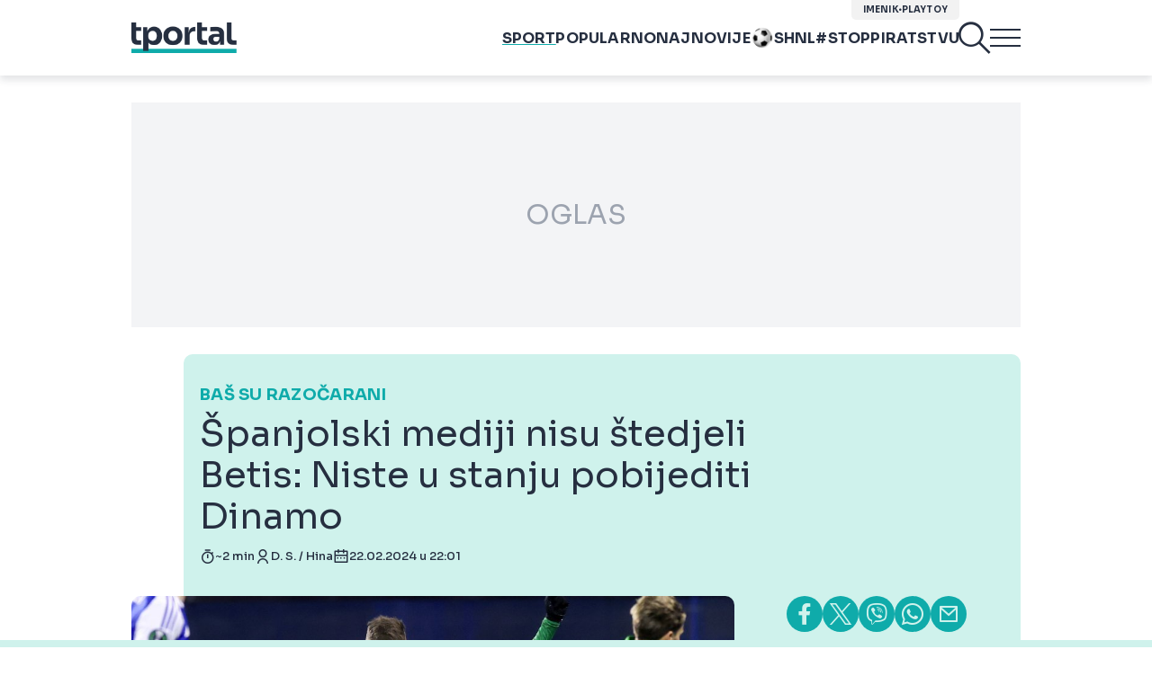

--- FILE ---
content_type: text/html; charset=UTF-8
request_url: https://www.tportal.hr/sport/clanak/spanjolski-mediji-nisu-stedjeli-betis-niste-u-stanju-pobijediti-dinamo-foto-20240222
body_size: 45564
content:
<!DOCTYPE html>
<html>
<head lang="hr">

    <meta charset="utf-8">
    
    <link rel="preconnect" href="https://sdk.privacy-center.org/818297e9-f973-4630-a2f8-f8d1e79f698c/loader.js">
    <link rel="preconnect" href="https://cdnjs.cloudflare.com/ajax/libs/lazysizes/5.3.2/lazysizes.min.js">
    <link rel="preconnect" href="https://fonts.googleapis.com">
    <link rel="preconnect" href="https://fonts.gstatic.com" crossorigin>
    <link rel="preconnect" href="https://bionic-reading1.p.rapidapi.com/convert">
    <link rel="preconnect" href="https://lib.wtg-ads.com/publisher/tportal.hr/lib.min.js">
    <link rel="dns-prefetch" href="https://www.googletagmanager.com">
    <link href="https://www.googletagmanager.com" rel="preconnect" crossorigin>

    <link href="https://fonts.googleapis.com/css2?family=Sora:wght@400;500;600;700&display=swap" rel="stylesheet">

        <script type="text/javascript">
(function() {
    window.dm=window.dm||{AjaxData: []}, window.dm.AjaxEvent=function(et, d) { dm.AjaxData.push({et: et, d: d}), window.DotMetricsObj&&typeof window.DotMetricsObj.onAjaxDataUpdate === 'function'&&DotMetricsObj.onAjaxDataUpdate(); };
    var d=document,
        h=d.getElementsByTagName('head')[0],
        s=d.createElement('script');
    s.type='text/javascript';
    s.async=true;
    s.src=document.location.protocol + `//script.dotmetrics.net/door.js?id=3101`;
    h.appendChild(s);
}());
</script>


            <script type="text/javascript">window.gdprAppliesGlobally=true;(function(){function a(e){if(!window.frames[e]){if(document.body&&document.body.firstChild){var t=document.body;var n=document.createElement("iframe");n.style.display="none";n.name=e;n.title=e;t.insertBefore(n,t.firstChild)}
else{setTimeout(function(){a(e)},5)}}}function e(n,r,o,c,s){function e(e,t,n,a){if(typeof n!=="function"){return}if(!window[r]){window[r]=[]}var i=false;if(s){i=s(e,t,n)}if(!i){window[r].push({command:e,parameter:t,callback:n,version:a})}}e.stub=true;function t(a){if(!window[n]||window[n].stub!==true){return}if(!a.data){return}
var i=typeof a.data==="string";var e;try{e=i?JSON.parse(a.data):a.data}catch(t){return}if(e[o]){var r=e[o];window[n](r.command,r.parameter,function(e,t){var n={};n[c]={returnValue:e,success:t,callId:r.callId};a.source.postMessage(i?JSON.stringify(n):n,"*")},r.version)}}
if(typeof window[n]!=="function"){window[n]=e;if(window.addEventListener){window.addEventListener("message",t,false)}else{window.attachEvent("onmessage",t)}}}e("__tcfapi","__tcfapiBuffer","__tcfapiCall","__tcfapiReturn");a("__tcfapiLocator");(function(e){
  var t=document.createElement("script");t.id="spcloader";t.type="text/javascript";t.async=true;t.src="https://sdk.privacy-center.org/"+e+"/loader.js?target="+document.location.hostname;t.charset="utf-8";var n=document.getElementsByTagName("script")[0];n.parentNode.insertBefore(t,n)})("818297e9-f973-4630-a2f8-f8d1e79f698c")})();</script>
    
    <meta http-equiv="X-UA-Compatible" content="IE=edge,chrome=1"><script type="text/javascript">(window.NREUM||(NREUM={})).init={ajax:{deny_list:["bam.nr-data.net"]},feature_flags:["soft_nav"]};(window.NREUM||(NREUM={})).loader_config={licenseKey:"875eef20bf",applicationID:"36938334",browserID:"37446247"};;/*! For license information please see nr-loader-rum-1.306.0.min.js.LICENSE.txt */
(()=>{var e,t,r={122:(e,t,r)=>{"use strict";r.d(t,{a:()=>i});var n=r(944);function i(e,t){try{if(!e||"object"!=typeof e)return(0,n.R)(3);if(!t||"object"!=typeof t)return(0,n.R)(4);const r=Object.create(Object.getPrototypeOf(t),Object.getOwnPropertyDescriptors(t)),a=0===Object.keys(r).length?e:r;for(let o in a)if(void 0!==e[o])try{if(null===e[o]){r[o]=null;continue}Array.isArray(e[o])&&Array.isArray(t[o])?r[o]=Array.from(new Set([...e[o],...t[o]])):"object"==typeof e[o]&&"object"==typeof t[o]?r[o]=i(e[o],t[o]):r[o]=e[o]}catch(e){r[o]||(0,n.R)(1,e)}return r}catch(e){(0,n.R)(2,e)}}},154:(e,t,r)=>{"use strict";r.d(t,{OF:()=>c,RI:()=>i,WN:()=>u,bv:()=>a,eN:()=>l,gm:()=>o,mw:()=>s,sb:()=>d});var n=r(863);const i="undefined"!=typeof window&&!!window.document,a="undefined"!=typeof WorkerGlobalScope&&("undefined"!=typeof self&&self instanceof WorkerGlobalScope&&self.navigator instanceof WorkerNavigator||"undefined"!=typeof globalThis&&globalThis instanceof WorkerGlobalScope&&globalThis.navigator instanceof WorkerNavigator),o=i?window:"undefined"!=typeof WorkerGlobalScope&&("undefined"!=typeof self&&self instanceof WorkerGlobalScope&&self||"undefined"!=typeof globalThis&&globalThis instanceof WorkerGlobalScope&&globalThis),s=Boolean("hidden"===o?.document?.visibilityState),c=/iPad|iPhone|iPod/.test(o.navigator?.userAgent),d=c&&"undefined"==typeof SharedWorker,u=((()=>{const e=o.navigator?.userAgent?.match(/Firefox[/\s](\d+\.\d+)/);Array.isArray(e)&&e.length>=2&&e[1]})(),Date.now()-(0,n.t)()),l=()=>"undefined"!=typeof PerformanceNavigationTiming&&o?.performance?.getEntriesByType("navigation")?.[0]?.responseStart},163:(e,t,r)=>{"use strict";r.d(t,{j:()=>E});var n=r(384),i=r(741);var a=r(555);r(860).K7.genericEvents;const o="experimental.resources",s="register",c=e=>{if(!e||"string"!=typeof e)return!1;try{document.createDocumentFragment().querySelector(e)}catch{return!1}return!0};var d=r(614),u=r(944),l=r(122);const f="[data-nr-mask]",g=e=>(0,l.a)(e,(()=>{const e={feature_flags:[],experimental:{allow_registered_children:!1,resources:!1},mask_selector:"*",block_selector:"[data-nr-block]",mask_input_options:{color:!1,date:!1,"datetime-local":!1,email:!1,month:!1,number:!1,range:!1,search:!1,tel:!1,text:!1,time:!1,url:!1,week:!1,textarea:!1,select:!1,password:!0}};return{ajax:{deny_list:void 0,block_internal:!0,enabled:!0,autoStart:!0},api:{get allow_registered_children(){return e.feature_flags.includes(s)||e.experimental.allow_registered_children},set allow_registered_children(t){e.experimental.allow_registered_children=t},duplicate_registered_data:!1},browser_consent_mode:{enabled:!1},distributed_tracing:{enabled:void 0,exclude_newrelic_header:void 0,cors_use_newrelic_header:void 0,cors_use_tracecontext_headers:void 0,allowed_origins:void 0},get feature_flags(){return e.feature_flags},set feature_flags(t){e.feature_flags=t},generic_events:{enabled:!0,autoStart:!0},harvest:{interval:30},jserrors:{enabled:!0,autoStart:!0},logging:{enabled:!0,autoStart:!0},metrics:{enabled:!0,autoStart:!0},obfuscate:void 0,page_action:{enabled:!0},page_view_event:{enabled:!0,autoStart:!0},page_view_timing:{enabled:!0,autoStart:!0},performance:{capture_marks:!1,capture_measures:!1,capture_detail:!0,resources:{get enabled(){return e.feature_flags.includes(o)||e.experimental.resources},set enabled(t){e.experimental.resources=t},asset_types:[],first_party_domains:[],ignore_newrelic:!0}},privacy:{cookies_enabled:!0},proxy:{assets:void 0,beacon:void 0},session:{expiresMs:d.wk,inactiveMs:d.BB},session_replay:{autoStart:!0,enabled:!1,preload:!1,sampling_rate:10,error_sampling_rate:100,collect_fonts:!1,inline_images:!1,fix_stylesheets:!0,mask_all_inputs:!0,get mask_text_selector(){return e.mask_selector},set mask_text_selector(t){c(t)?e.mask_selector="".concat(t,",").concat(f):""===t||null===t?e.mask_selector=f:(0,u.R)(5,t)},get block_class(){return"nr-block"},get ignore_class(){return"nr-ignore"},get mask_text_class(){return"nr-mask"},get block_selector(){return e.block_selector},set block_selector(t){c(t)?e.block_selector+=",".concat(t):""!==t&&(0,u.R)(6,t)},get mask_input_options(){return e.mask_input_options},set mask_input_options(t){t&&"object"==typeof t?e.mask_input_options={...t,password:!0}:(0,u.R)(7,t)}},session_trace:{enabled:!0,autoStart:!0},soft_navigations:{enabled:!0,autoStart:!0},spa:{enabled:!0,autoStart:!0},ssl:void 0,user_actions:{enabled:!0,elementAttributes:["id","className","tagName","type"]}}})());var p=r(154),m=r(324);let h=0;const v={buildEnv:m.F3,distMethod:m.Xs,version:m.xv,originTime:p.WN},b={consented:!1},y={appMetadata:{},get consented(){return this.session?.state?.consent||b.consented},set consented(e){b.consented=e},customTransaction:void 0,denyList:void 0,disabled:!1,harvester:void 0,isolatedBacklog:!1,isRecording:!1,loaderType:void 0,maxBytes:3e4,obfuscator:void 0,onerror:void 0,ptid:void 0,releaseIds:{},session:void 0,timeKeeper:void 0,registeredEntities:[],jsAttributesMetadata:{bytes:0},get harvestCount(){return++h}},_=e=>{const t=(0,l.a)(e,y),r=Object.keys(v).reduce((e,t)=>(e[t]={value:v[t],writable:!1,configurable:!0,enumerable:!0},e),{});return Object.defineProperties(t,r)};var w=r(701);const x=e=>{const t=e.startsWith("http");e+="/",r.p=t?e:"https://"+e};var S=r(836),k=r(241);const R={accountID:void 0,trustKey:void 0,agentID:void 0,licenseKey:void 0,applicationID:void 0,xpid:void 0},A=e=>(0,l.a)(e,R),T=new Set;function E(e,t={},r,o){let{init:s,info:c,loader_config:d,runtime:u={},exposed:l=!0}=t;if(!c){const e=(0,n.pV)();s=e.init,c=e.info,d=e.loader_config}e.init=g(s||{}),e.loader_config=A(d||{}),c.jsAttributes??={},p.bv&&(c.jsAttributes.isWorker=!0),e.info=(0,a.D)(c);const f=e.init,m=[c.beacon,c.errorBeacon];T.has(e.agentIdentifier)||(f.proxy.assets&&(x(f.proxy.assets),m.push(f.proxy.assets)),f.proxy.beacon&&m.push(f.proxy.beacon),e.beacons=[...m],function(e){const t=(0,n.pV)();Object.getOwnPropertyNames(i.W.prototype).forEach(r=>{const n=i.W.prototype[r];if("function"!=typeof n||"constructor"===n)return;let a=t[r];e[r]&&!1!==e.exposed&&"micro-agent"!==e.runtime?.loaderType&&(t[r]=(...t)=>{const n=e[r](...t);return a?a(...t):n})})}(e),(0,n.US)("activatedFeatures",w.B),e.runSoftNavOverSpa&&=!0===f.soft_navigations.enabled&&f.feature_flags.includes("soft_nav")),u.denyList=[...f.ajax.deny_list||[],...f.ajax.block_internal?m:[]],u.ptid=e.agentIdentifier,u.loaderType=r,e.runtime=_(u),T.has(e.agentIdentifier)||(e.ee=S.ee.get(e.agentIdentifier),e.exposed=l,(0,k.W)({agentIdentifier:e.agentIdentifier,drained:!!w.B?.[e.agentIdentifier],type:"lifecycle",name:"initialize",feature:void 0,data:e.config})),T.add(e.agentIdentifier)}},234:(e,t,r)=>{"use strict";r.d(t,{W:()=>a});var n=r(836),i=r(687);class a{constructor(e,t){this.agentIdentifier=e,this.ee=n.ee.get(e),this.featureName=t,this.blocked=!1}deregisterDrain(){(0,i.x3)(this.agentIdentifier,this.featureName)}}},241:(e,t,r)=>{"use strict";r.d(t,{W:()=>a});var n=r(154);const i="newrelic";function a(e={}){try{n.gm.dispatchEvent(new CustomEvent(i,{detail:e}))}catch(e){}}},261:(e,t,r)=>{"use strict";r.d(t,{$9:()=>d,BL:()=>s,CH:()=>g,Dl:()=>_,Fw:()=>y,PA:()=>h,Pl:()=>n,Pv:()=>k,Tb:()=>l,U2:()=>a,V1:()=>S,Wb:()=>x,bt:()=>b,cD:()=>v,d3:()=>w,dT:()=>c,eY:()=>p,fF:()=>f,hG:()=>i,k6:()=>o,nb:()=>m,o5:()=>u});const n="api-",i="addPageAction",a="addToTrace",o="addRelease",s="finished",c="interaction",d="log",u="noticeError",l="pauseReplay",f="recordCustomEvent",g="recordReplay",p="register",m="setApplicationVersion",h="setCurrentRouteName",v="setCustomAttribute",b="setErrorHandler",y="setPageViewName",_="setUserId",w="start",x="wrapLogger",S="measure",k="consent"},289:(e,t,r)=>{"use strict";r.d(t,{GG:()=>o,Qr:()=>c,sB:()=>s});var n=r(878),i=r(389);function a(){return"undefined"==typeof document||"complete"===document.readyState}function o(e,t){if(a())return e();const r=(0,i.J)(e),o=setInterval(()=>{a()&&(clearInterval(o),r())},500);(0,n.sp)("load",r,t)}function s(e){if(a())return e();(0,n.DD)("DOMContentLoaded",e)}function c(e){if(a())return e();(0,n.sp)("popstate",e)}},324:(e,t,r)=>{"use strict";r.d(t,{F3:()=>i,Xs:()=>a,xv:()=>n});const n="1.306.0",i="PROD",a="CDN"},374:(e,t,r)=>{r.nc=(()=>{try{return document?.currentScript?.nonce}catch(e){}return""})()},384:(e,t,r)=>{"use strict";r.d(t,{NT:()=>o,US:()=>u,Zm:()=>s,bQ:()=>d,dV:()=>c,pV:()=>l});var n=r(154),i=r(863),a=r(910);const o={beacon:"bam.nr-data.net",errorBeacon:"bam.nr-data.net"};function s(){return n.gm.NREUM||(n.gm.NREUM={}),void 0===n.gm.newrelic&&(n.gm.newrelic=n.gm.NREUM),n.gm.NREUM}function c(){let e=s();return e.o||(e.o={ST:n.gm.setTimeout,SI:n.gm.setImmediate||n.gm.setInterval,CT:n.gm.clearTimeout,XHR:n.gm.XMLHttpRequest,REQ:n.gm.Request,EV:n.gm.Event,PR:n.gm.Promise,MO:n.gm.MutationObserver,FETCH:n.gm.fetch,WS:n.gm.WebSocket},(0,a.i)(...Object.values(e.o))),e}function d(e,t){let r=s();r.initializedAgents??={},t.initializedAt={ms:(0,i.t)(),date:new Date},r.initializedAgents[e]=t}function u(e,t){s()[e]=t}function l(){return function(){let e=s();const t=e.info||{};e.info={beacon:o.beacon,errorBeacon:o.errorBeacon,...t}}(),function(){let e=s();const t=e.init||{};e.init={...t}}(),c(),function(){let e=s();const t=e.loader_config||{};e.loader_config={...t}}(),s()}},389:(e,t,r)=>{"use strict";function n(e,t=500,r={}){const n=r?.leading||!1;let i;return(...r)=>{n&&void 0===i&&(e.apply(this,r),i=setTimeout(()=>{i=clearTimeout(i)},t)),n||(clearTimeout(i),i=setTimeout(()=>{e.apply(this,r)},t))}}function i(e){let t=!1;return(...r)=>{t||(t=!0,e.apply(this,r))}}r.d(t,{J:()=>i,s:()=>n})},555:(e,t,r)=>{"use strict";r.d(t,{D:()=>s,f:()=>o});var n=r(384),i=r(122);const a={beacon:n.NT.beacon,errorBeacon:n.NT.errorBeacon,licenseKey:void 0,applicationID:void 0,sa:void 0,queueTime:void 0,applicationTime:void 0,ttGuid:void 0,user:void 0,account:void 0,product:void 0,extra:void 0,jsAttributes:{},userAttributes:void 0,atts:void 0,transactionName:void 0,tNamePlain:void 0};function o(e){try{return!!e.licenseKey&&!!e.errorBeacon&&!!e.applicationID}catch(e){return!1}}const s=e=>(0,i.a)(e,a)},566:(e,t,r)=>{"use strict";r.d(t,{LA:()=>s,bz:()=>o});var n=r(154);const i="xxxxxxxx-xxxx-4xxx-yxxx-xxxxxxxxxxxx";function a(e,t){return e?15&e[t]:16*Math.random()|0}function o(){const e=n.gm?.crypto||n.gm?.msCrypto;let t,r=0;return e&&e.getRandomValues&&(t=e.getRandomValues(new Uint8Array(30))),i.split("").map(e=>"x"===e?a(t,r++).toString(16):"y"===e?(3&a()|8).toString(16):e).join("")}function s(e){const t=n.gm?.crypto||n.gm?.msCrypto;let r,i=0;t&&t.getRandomValues&&(r=t.getRandomValues(new Uint8Array(e)));const o=[];for(var s=0;s<e;s++)o.push(a(r,i++).toString(16));return o.join("")}},606:(e,t,r)=>{"use strict";r.d(t,{i:()=>a});var n=r(908);a.on=o;var i=a.handlers={};function a(e,t,r,a){o(a||n.d,i,e,t,r)}function o(e,t,r,i,a){a||(a="feature"),e||(e=n.d);var o=t[a]=t[a]||{};(o[r]=o[r]||[]).push([e,i])}},607:(e,t,r)=>{"use strict";r.d(t,{W:()=>n});const n=(0,r(566).bz)()},614:(e,t,r)=>{"use strict";r.d(t,{BB:()=>o,H3:()=>n,g:()=>d,iL:()=>c,tS:()=>s,uh:()=>i,wk:()=>a});const n="NRBA",i="SESSION",a=144e5,o=18e5,s={STARTED:"session-started",PAUSE:"session-pause",RESET:"session-reset",RESUME:"session-resume",UPDATE:"session-update"},c={SAME_TAB:"same-tab",CROSS_TAB:"cross-tab"},d={OFF:0,FULL:1,ERROR:2}},630:(e,t,r)=>{"use strict";r.d(t,{T:()=>n});const n=r(860).K7.pageViewEvent},646:(e,t,r)=>{"use strict";r.d(t,{y:()=>n});class n{constructor(e){this.contextId=e}}},687:(e,t,r)=>{"use strict";r.d(t,{Ak:()=>d,Ze:()=>f,x3:()=>u});var n=r(241),i=r(836),a=r(606),o=r(860),s=r(646);const c={};function d(e,t){const r={staged:!1,priority:o.P3[t]||0};l(e),c[e].get(t)||c[e].set(t,r)}function u(e,t){e&&c[e]&&(c[e].get(t)&&c[e].delete(t),p(e,t,!1),c[e].size&&g(e))}function l(e){if(!e)throw new Error("agentIdentifier required");c[e]||(c[e]=new Map)}function f(e="",t="feature",r=!1){if(l(e),!e||!c[e].get(t)||r)return p(e,t);c[e].get(t).staged=!0,g(e)}function g(e){const t=Array.from(c[e]);t.every(([e,t])=>t.staged)&&(t.sort((e,t)=>e[1].priority-t[1].priority),t.forEach(([t])=>{c[e].delete(t),p(e,t)}))}function p(e,t,r=!0){const o=e?i.ee.get(e):i.ee,c=a.i.handlers;if(!o.aborted&&o.backlog&&c){if((0,n.W)({agentIdentifier:e,type:"lifecycle",name:"drain",feature:t}),r){const e=o.backlog[t],r=c[t];if(r){for(let t=0;e&&t<e.length;++t)m(e[t],r);Object.entries(r).forEach(([e,t])=>{Object.values(t||{}).forEach(t=>{t[0]?.on&&t[0]?.context()instanceof s.y&&t[0].on(e,t[1])})})}}o.isolatedBacklog||delete c[t],o.backlog[t]=null,o.emit("drain-"+t,[])}}function m(e,t){var r=e[1];Object.values(t[r]||{}).forEach(t=>{var r=e[0];if(t[0]===r){var n=t[1],i=e[3],a=e[2];n.apply(i,a)}})}},699:(e,t,r)=>{"use strict";r.d(t,{It:()=>a,KC:()=>s,No:()=>i,qh:()=>o});var n=r(860);const i=16e3,a=1e6,o="SESSION_ERROR",s={[n.K7.logging]:!0,[n.K7.genericEvents]:!1,[n.K7.jserrors]:!1,[n.K7.ajax]:!1}},701:(e,t,r)=>{"use strict";r.d(t,{B:()=>a,t:()=>o});var n=r(241);const i=new Set,a={};function o(e,t){const r=t.agentIdentifier;a[r]??={},e&&"object"==typeof e&&(i.has(r)||(t.ee.emit("rumresp",[e]),a[r]=e,i.add(r),(0,n.W)({agentIdentifier:r,loaded:!0,drained:!0,type:"lifecycle",name:"load",feature:void 0,data:e})))}},741:(e,t,r)=>{"use strict";r.d(t,{W:()=>a});var n=r(944),i=r(261);class a{#e(e,...t){if(this[e]!==a.prototype[e])return this[e](...t);(0,n.R)(35,e)}addPageAction(e,t){return this.#e(i.hG,e,t)}register(e){return this.#e(i.eY,e)}recordCustomEvent(e,t){return this.#e(i.fF,e,t)}setPageViewName(e,t){return this.#e(i.Fw,e,t)}setCustomAttribute(e,t,r){return this.#e(i.cD,e,t,r)}noticeError(e,t){return this.#e(i.o5,e,t)}setUserId(e){return this.#e(i.Dl,e)}setApplicationVersion(e){return this.#e(i.nb,e)}setErrorHandler(e){return this.#e(i.bt,e)}addRelease(e,t){return this.#e(i.k6,e,t)}log(e,t){return this.#e(i.$9,e,t)}start(){return this.#e(i.d3)}finished(e){return this.#e(i.BL,e)}recordReplay(){return this.#e(i.CH)}pauseReplay(){return this.#e(i.Tb)}addToTrace(e){return this.#e(i.U2,e)}setCurrentRouteName(e){return this.#e(i.PA,e)}interaction(e){return this.#e(i.dT,e)}wrapLogger(e,t,r){return this.#e(i.Wb,e,t,r)}measure(e,t){return this.#e(i.V1,e,t)}consent(e){return this.#e(i.Pv,e)}}},782:(e,t,r)=>{"use strict";r.d(t,{T:()=>n});const n=r(860).K7.pageViewTiming},836:(e,t,r)=>{"use strict";r.d(t,{P:()=>s,ee:()=>c});var n=r(384),i=r(990),a=r(646),o=r(607);const s="nr@context:".concat(o.W),c=function e(t,r){var n={},o={},u={},l=!1;try{l=16===r.length&&d.initializedAgents?.[r]?.runtime.isolatedBacklog}catch(e){}var f={on:p,addEventListener:p,removeEventListener:function(e,t){var r=n[e];if(!r)return;for(var i=0;i<r.length;i++)r[i]===t&&r.splice(i,1)},emit:function(e,r,n,i,a){!1!==a&&(a=!0);if(c.aborted&&!i)return;t&&a&&t.emit(e,r,n);var s=g(n);m(e).forEach(e=>{e.apply(s,r)});var d=v()[o[e]];d&&d.push([f,e,r,s]);return s},get:h,listeners:m,context:g,buffer:function(e,t){const r=v();if(t=t||"feature",f.aborted)return;Object.entries(e||{}).forEach(([e,n])=>{o[n]=t,t in r||(r[t]=[])})},abort:function(){f._aborted=!0,Object.keys(f.backlog).forEach(e=>{delete f.backlog[e]})},isBuffering:function(e){return!!v()[o[e]]},debugId:r,backlog:l?{}:t&&"object"==typeof t.backlog?t.backlog:{},isolatedBacklog:l};return Object.defineProperty(f,"aborted",{get:()=>{let e=f._aborted||!1;return e||(t&&(e=t.aborted),e)}}),f;function g(e){return e&&e instanceof a.y?e:e?(0,i.I)(e,s,()=>new a.y(s)):new a.y(s)}function p(e,t){n[e]=m(e).concat(t)}function m(e){return n[e]||[]}function h(t){return u[t]=u[t]||e(f,t)}function v(){return f.backlog}}(void 0,"globalEE"),d=(0,n.Zm)();d.ee||(d.ee=c)},843:(e,t,r)=>{"use strict";r.d(t,{G:()=>a,u:()=>i});var n=r(878);function i(e,t=!1,r,i){(0,n.DD)("visibilitychange",function(){if(t)return void("hidden"===document.visibilityState&&e());e(document.visibilityState)},r,i)}function a(e,t,r){(0,n.sp)("pagehide",e,t,r)}},860:(e,t,r)=>{"use strict";r.d(t,{$J:()=>u,K7:()=>c,P3:()=>d,XX:()=>i,Yy:()=>s,df:()=>a,qY:()=>n,v4:()=>o});const n="events",i="jserrors",a="browser/blobs",o="rum",s="browser/logs",c={ajax:"ajax",genericEvents:"generic_events",jserrors:i,logging:"logging",metrics:"metrics",pageAction:"page_action",pageViewEvent:"page_view_event",pageViewTiming:"page_view_timing",sessionReplay:"session_replay",sessionTrace:"session_trace",softNav:"soft_navigations",spa:"spa"},d={[c.pageViewEvent]:1,[c.pageViewTiming]:2,[c.metrics]:3,[c.jserrors]:4,[c.spa]:5,[c.ajax]:6,[c.sessionTrace]:7,[c.softNav]:8,[c.sessionReplay]:9,[c.logging]:10,[c.genericEvents]:11},u={[c.pageViewEvent]:o,[c.pageViewTiming]:n,[c.ajax]:n,[c.spa]:n,[c.softNav]:n,[c.metrics]:i,[c.jserrors]:i,[c.sessionTrace]:a,[c.sessionReplay]:a,[c.logging]:s,[c.genericEvents]:"ins"}},863:(e,t,r)=>{"use strict";function n(){return Math.floor(performance.now())}r.d(t,{t:()=>n})},878:(e,t,r)=>{"use strict";function n(e,t){return{capture:e,passive:!1,signal:t}}function i(e,t,r=!1,i){window.addEventListener(e,t,n(r,i))}function a(e,t,r=!1,i){document.addEventListener(e,t,n(r,i))}r.d(t,{DD:()=>a,jT:()=>n,sp:()=>i})},908:(e,t,r)=>{"use strict";r.d(t,{d:()=>n,p:()=>i});var n=r(836).ee.get("handle");function i(e,t,r,i,a){a?(a.buffer([e],i),a.emit(e,t,r)):(n.buffer([e],i),n.emit(e,t,r))}},910:(e,t,r)=>{"use strict";r.d(t,{i:()=>a});var n=r(944);const i=new Map;function a(...e){return e.every(e=>{if(i.has(e))return i.get(e);const t="function"==typeof e?e.toString():"",r=t.includes("[native code]"),a=t.includes("nrWrapper");return r||a||(0,n.R)(64,e?.name||t),i.set(e,r),r})}},944:(e,t,r)=>{"use strict";r.d(t,{R:()=>i});var n=r(241);function i(e,t){"function"==typeof console.debug&&(console.debug("New Relic Warning: https://github.com/newrelic/newrelic-browser-agent/blob/main/docs/warning-codes.md#".concat(e),t),(0,n.W)({agentIdentifier:null,drained:null,type:"data",name:"warn",feature:"warn",data:{code:e,secondary:t}}))}},969:(e,t,r)=>{"use strict";r.d(t,{TZ:()=>n,XG:()=>s,rs:()=>i,xV:()=>o,z_:()=>a});const n=r(860).K7.metrics,i="sm",a="cm",o="storeSupportabilityMetrics",s="storeEventMetrics"},990:(e,t,r)=>{"use strict";r.d(t,{I:()=>i});var n=Object.prototype.hasOwnProperty;function i(e,t,r){if(n.call(e,t))return e[t];var i=r();if(Object.defineProperty&&Object.keys)try{return Object.defineProperty(e,t,{value:i,writable:!0,enumerable:!1}),i}catch(e){}return e[t]=i,i}}},n={};function i(e){var t=n[e];if(void 0!==t)return t.exports;var a=n[e]={exports:{}};return r[e](a,a.exports,i),a.exports}i.m=r,i.d=(e,t)=>{for(var r in t)i.o(t,r)&&!i.o(e,r)&&Object.defineProperty(e,r,{enumerable:!0,get:t[r]})},i.f={},i.e=e=>Promise.all(Object.keys(i.f).reduce((t,r)=>(i.f[r](e,t),t),[])),i.u=e=>"nr-rum-1.306.0.min.js",i.o=(e,t)=>Object.prototype.hasOwnProperty.call(e,t),e={},t="NRBA-1.306.0.PROD:",i.l=(r,n,a,o)=>{if(e[r])e[r].push(n);else{var s,c;if(void 0!==a)for(var d=document.getElementsByTagName("script"),u=0;u<d.length;u++){var l=d[u];if(l.getAttribute("src")==r||l.getAttribute("data-webpack")==t+a){s=l;break}}if(!s){c=!0;var f={296:"sha512-XHJAyYwsxAD4jnOFenBf2aq49/pv28jKOJKs7YGQhagYYI2Zk8nHflZPdd7WiilkmEkgIZQEFX4f1AJMoyzKwA=="};(s=document.createElement("script")).charset="utf-8",i.nc&&s.setAttribute("nonce",i.nc),s.setAttribute("data-webpack",t+a),s.src=r,0!==s.src.indexOf(window.location.origin+"/")&&(s.crossOrigin="anonymous"),f[o]&&(s.integrity=f[o])}e[r]=[n];var g=(t,n)=>{s.onerror=s.onload=null,clearTimeout(p);var i=e[r];if(delete e[r],s.parentNode&&s.parentNode.removeChild(s),i&&i.forEach(e=>e(n)),t)return t(n)},p=setTimeout(g.bind(null,void 0,{type:"timeout",target:s}),12e4);s.onerror=g.bind(null,s.onerror),s.onload=g.bind(null,s.onload),c&&document.head.appendChild(s)}},i.r=e=>{"undefined"!=typeof Symbol&&Symbol.toStringTag&&Object.defineProperty(e,Symbol.toStringTag,{value:"Module"}),Object.defineProperty(e,"__esModule",{value:!0})},i.p="https://js-agent.newrelic.com/",(()=>{var e={374:0,840:0};i.f.j=(t,r)=>{var n=i.o(e,t)?e[t]:void 0;if(0!==n)if(n)r.push(n[2]);else{var a=new Promise((r,i)=>n=e[t]=[r,i]);r.push(n[2]=a);var o=i.p+i.u(t),s=new Error;i.l(o,r=>{if(i.o(e,t)&&(0!==(n=e[t])&&(e[t]=void 0),n)){var a=r&&("load"===r.type?"missing":r.type),o=r&&r.target&&r.target.src;s.message="Loading chunk "+t+" failed: ("+a+": "+o+")",s.name="ChunkLoadError",s.type=a,s.request=o,n[1](s)}},"chunk-"+t,t)}};var t=(t,r)=>{var n,a,[o,s,c]=r,d=0;if(o.some(t=>0!==e[t])){for(n in s)i.o(s,n)&&(i.m[n]=s[n]);if(c)c(i)}for(t&&t(r);d<o.length;d++)a=o[d],i.o(e,a)&&e[a]&&e[a][0](),e[a]=0},r=self["webpackChunk:NRBA-1.306.0.PROD"]=self["webpackChunk:NRBA-1.306.0.PROD"]||[];r.forEach(t.bind(null,0)),r.push=t.bind(null,r.push.bind(r))})(),(()=>{"use strict";i(374);var e=i(566),t=i(741);class r extends t.W{agentIdentifier=(0,e.LA)(16)}var n=i(860);const a=Object.values(n.K7);var o=i(163);var s=i(908),c=i(863),d=i(261),u=i(241),l=i(944),f=i(701),g=i(969);function p(e,t,i,a){const o=a||i;!o||o[e]&&o[e]!==r.prototype[e]||(o[e]=function(){(0,s.p)(g.xV,["API/"+e+"/called"],void 0,n.K7.metrics,i.ee),(0,u.W)({agentIdentifier:i.agentIdentifier,drained:!!f.B?.[i.agentIdentifier],type:"data",name:"api",feature:d.Pl+e,data:{}});try{return t.apply(this,arguments)}catch(e){(0,l.R)(23,e)}})}function m(e,t,r,n,i){const a=e.info;null===r?delete a.jsAttributes[t]:a.jsAttributes[t]=r,(i||null===r)&&(0,s.p)(d.Pl+n,[(0,c.t)(),t,r],void 0,"session",e.ee)}var h=i(687),v=i(234),b=i(289),y=i(154),_=i(384);const w=e=>y.RI&&!0===e?.privacy.cookies_enabled;function x(e){return!!(0,_.dV)().o.MO&&w(e)&&!0===e?.session_trace.enabled}var S=i(389),k=i(699);class R extends v.W{constructor(e,t){super(e.agentIdentifier,t),this.agentRef=e,this.abortHandler=void 0,this.featAggregate=void 0,this.loadedSuccessfully=void 0,this.onAggregateImported=new Promise(e=>{this.loadedSuccessfully=e}),this.deferred=Promise.resolve(),!1===e.init[this.featureName].autoStart?this.deferred=new Promise((t,r)=>{this.ee.on("manual-start-all",(0,S.J)(()=>{(0,h.Ak)(e.agentIdentifier,this.featureName),t()}))}):(0,h.Ak)(e.agentIdentifier,t)}importAggregator(e,t,r={}){if(this.featAggregate)return;const n=async()=>{let n;await this.deferred;try{if(w(e.init)){const{setupAgentSession:t}=await i.e(296).then(i.bind(i,305));n=t(e)}}catch(e){(0,l.R)(20,e),this.ee.emit("internal-error",[e]),(0,s.p)(k.qh,[e],void 0,this.featureName,this.ee)}try{if(!this.#t(this.featureName,n,e.init))return(0,h.Ze)(this.agentIdentifier,this.featureName),void this.loadedSuccessfully(!1);const{Aggregate:i}=await t();this.featAggregate=new i(e,r),e.runtime.harvester.initializedAggregates.push(this.featAggregate),this.loadedSuccessfully(!0)}catch(e){(0,l.R)(34,e),this.abortHandler?.(),(0,h.Ze)(this.agentIdentifier,this.featureName,!0),this.loadedSuccessfully(!1),this.ee&&this.ee.abort()}};y.RI?(0,b.GG)(()=>n(),!0):n()}#t(e,t,r){if(this.blocked)return!1;switch(e){case n.K7.sessionReplay:return x(r)&&!!t;case n.K7.sessionTrace:return!!t;default:return!0}}}var A=i(630),T=i(614);class E extends R{static featureName=A.T;constructor(e){var t;super(e,A.T),this.setupInspectionEvents(e.agentIdentifier),t=e,p(d.Fw,function(e,r){"string"==typeof e&&("/"!==e.charAt(0)&&(e="/"+e),t.runtime.customTransaction=(r||"http://custom.transaction")+e,(0,s.p)(d.Pl+d.Fw,[(0,c.t)()],void 0,void 0,t.ee))},t),this.importAggregator(e,()=>i.e(296).then(i.bind(i,943)))}setupInspectionEvents(e){const t=(t,r)=>{t&&(0,u.W)({agentIdentifier:e,timeStamp:t.timeStamp,loaded:"complete"===t.target.readyState,type:"window",name:r,data:t.target.location+""})};(0,b.sB)(e=>{t(e,"DOMContentLoaded")}),(0,b.GG)(e=>{t(e,"load")}),(0,b.Qr)(e=>{t(e,"navigate")}),this.ee.on(T.tS.UPDATE,(t,r)=>{(0,u.W)({agentIdentifier:e,type:"lifecycle",name:"session",data:r})})}}var N=i(843),I=i(782);class j extends R{static featureName=I.T;constructor(e){super(e,I.T),y.RI&&((0,N.u)(()=>(0,s.p)("docHidden",[(0,c.t)()],void 0,I.T,this.ee),!0),(0,N.G)(()=>(0,s.p)("winPagehide",[(0,c.t)()],void 0,I.T,this.ee)),this.importAggregator(e,()=>i.e(296).then(i.bind(i,117))))}}class P extends R{static featureName=g.TZ;constructor(e){super(e,g.TZ),y.RI&&document.addEventListener("securitypolicyviolation",e=>{(0,s.p)(g.xV,["Generic/CSPViolation/Detected"],void 0,this.featureName,this.ee)}),this.importAggregator(e,()=>i.e(296).then(i.bind(i,623)))}}new class extends r{constructor(e){var t;(super(),y.gm)?(this.features={},(0,_.bQ)(this.agentIdentifier,this),this.desiredFeatures=new Set(e.features||[]),this.desiredFeatures.add(E),this.runSoftNavOverSpa=[...this.desiredFeatures].some(e=>e.featureName===n.K7.softNav),(0,o.j)(this,e,e.loaderType||"agent"),t=this,p(d.cD,function(e,r,n=!1){if("string"==typeof e){if(["string","number","boolean"].includes(typeof r)||null===r)return m(t,e,r,d.cD,n);(0,l.R)(40,typeof r)}else(0,l.R)(39,typeof e)},t),function(e){p(d.Dl,function(t){if("string"==typeof t||null===t)return m(e,"enduser.id",t,d.Dl,!0);(0,l.R)(41,typeof t)},e)}(this),function(e){p(d.nb,function(t){if("string"==typeof t||null===t)return m(e,"application.version",t,d.nb,!1);(0,l.R)(42,typeof t)},e)}(this),function(e){p(d.d3,function(){e.ee.emit("manual-start-all")},e)}(this),function(e){p(d.Pv,function(t=!0){if("boolean"==typeof t){if((0,s.p)(d.Pl+d.Pv,[t],void 0,"session",e.ee),e.runtime.consented=t,t){const t=e.features.page_view_event;t.onAggregateImported.then(e=>{const r=t.featAggregate;e&&!r.sentRum&&r.sendRum()})}}else(0,l.R)(65,typeof t)},e)}(this),this.run()):(0,l.R)(21)}get config(){return{info:this.info,init:this.init,loader_config:this.loader_config,runtime:this.runtime}}get api(){return this}run(){try{const e=function(e){const t={};return a.forEach(r=>{t[r]=!!e[r]?.enabled}),t}(this.init),t=[...this.desiredFeatures];t.sort((e,t)=>n.P3[e.featureName]-n.P3[t.featureName]),t.forEach(t=>{if(!e[t.featureName]&&t.featureName!==n.K7.pageViewEvent)return;if(this.runSoftNavOverSpa&&t.featureName===n.K7.spa)return;if(!this.runSoftNavOverSpa&&t.featureName===n.K7.softNav)return;const r=function(e){switch(e){case n.K7.ajax:return[n.K7.jserrors];case n.K7.sessionTrace:return[n.K7.ajax,n.K7.pageViewEvent];case n.K7.sessionReplay:return[n.K7.sessionTrace];case n.K7.pageViewTiming:return[n.K7.pageViewEvent];default:return[]}}(t.featureName).filter(e=>!(e in this.features));r.length>0&&(0,l.R)(36,{targetFeature:t.featureName,missingDependencies:r}),this.features[t.featureName]=new t(this)})}catch(e){(0,l.R)(22,e);for(const e in this.features)this.features[e].abortHandler?.();const t=(0,_.Zm)();delete t.initializedAgents[this.agentIdentifier]?.features,delete this.sharedAggregator;return t.ee.get(this.agentIdentifier).abort(),!1}}}({features:[E,j,P],loaderType:"lite"})})()})();</script>

    <title>Španjolski mediji nisu štedjeli Betis: Niste u stanju pobijediti Dinamo ... - tportal</title>
    <meta name="description" content="Španjolski mediji ističu da je Betis &quot;razočarao&quot; te ponovo &quot;posrnuo u Europi&quot; nakon što je u četvrtak navečer ispao od zagrebačkog Dinama u 1/16 finala Konferencijske lige"/>
    <meta name="keywords" content="nogomet,nogometna konferencijska liga,NK Dinamo,betis"/>

    <link rel="canonical" href="https://www.tportal.hr/sport/clanak/spanjolski-mediji-nisu-stedjeli-betis-niste-u-stanju-pobijediti-dinamo-foto-20240222"/>
    <meta name="viewport" content="width=device-width, initial-scale=1.0, minimal-ui"/>

    <meta property="fb:app_id" content="553471721370359" />
                
    <meta property="twitter:card" content="summary_large_image" />
    <meta property="twitter:site" content="@tportal" />

                <script type="application/ld+json">
{
    "@context": "https://schema.org",
    "@type": "NewsArticle",
    "mainEntityOfPage": {
        "@type": "WebPage",
        "@id": "https://www.tportal.hr/sport/clanak/spanjolski-mediji-nisu-stedjeli-betis-niste-u-stanju-pobijediti-dinamo-foto-20240222"
    },
    "headline": "Španjolski mediji nisu štedjeli Betis: Niste u stanju pobijediti Dinamo",
    "image": {
        "@type": "ImageObject",
        "url": "https://www.tportal.hr/media/thumbnail/1200x720/2215816.jpeg?cropId=0",
        "height": 720,
        "width": 1200
    },

    "datePublished": "2024-02-22T22:01:00+01:00",
    "dateModified": "2024-02-22T22:13:36+01:00",
    "author": [
        {
        "@type": "Person",
        "name": "D. S. / Hina",
        "url": "https://www.tportal.hr/autor/danijel-staresincic"
        }
    ],
    "publisher": {
        "@type": "Organization",
        "name": "tportal.hr",
        "logo": {
            "@type": "ImageObject",
            "url": "https://www.tportal.hr/bundles/tportalpublishing/builds/1.0.257/images/tportal-logo-article-schema.png"
        }
    },
    "description": "BAŠ SU RAZOČARANI",
    "keywords": " nogomet  NK Dinamo  betis  nogometna konferencijska liga "
}
</script>

    
                                                            
                                    <script>
                (function(u,p,s,c,r){u[r]=u[r]||function(p){(u[r].q=u[r].q||[]).push(p)},u[r].ls=1*new Date(); var a=p.createElement(s),m=p.getElementsByTagName(s)[0];a.async=1;a.src=c;m.parentNode.insertBefore(a,m) })(window,document,'script','//files.upscore.com/async/upScore.js','upScore');
                </script>
            
                <script>
        upScore({
            config: {
                domain: 'tportal.hr',
                article: '.articleBodyElement',
                track_positions: false,
            },
            data: {
                section: 'Sport',
                object_id: '995473',
                pubdate: '2024-02-22T22:01:00+01:00',
                author: 'Danijel Starešinčić',
                object_type: 'article',
                custom_source: 'D. S. / Hina',
                custom_video: 0            }
        });
    </script>
        
            
    <script src="https://cdnjs.cloudflare.com/ajax/libs/lazysizes/5.3.2/lazysizes.min.js" integrity="sha512-q583ppKrCRc7N5O0n2nzUiJ+suUv7Et1JGels4bXOaMFQcamPk9HjdUknZuuFjBNs7tsMuadge5k9RzdmO+1GQ==" crossorigin="anonymous" referrerpolicy="no-referrer" async></script>

    <link rel="shortcut icon" href="/favicon.ico?v=20230511">
<link rel="icon" href="/icon.svg?v=20230511" type="image/svg+xml">
<link rel="apple-touch-icon" sizes="180x180" href="/apple-touch-icon.png?v=20230511">
<link rel="manifest" href="/site.webmanifest?v=20230511">
<link rel="icon" type="image/png" sizes="16x16" href="/favicon-16x16.png?v=20230511">
<link rel="icon" type="image/png" sizes="32x32" href="/favicon-32x32.png?v=20230511">
<link rel="icon" type="image/png" sizes="48x48" href="/favicon-48x48.png?v=20230511">
<link rel="icon" type="image/png" sizes="192x192" href="/android-chrome-192x192.png?v=20230511">
<link rel="icon" type="image/png" sizes="256x256" href="/android-chrome-256x256.png?v=20230511">
<link rel="mask-icon" href="/safari-pinned-tab.svg?v=20230726" color="#0FABAA">
<meta name="theme-color" content="#ffffff">
            <link href="/bundles/tportalpublishing/builds/1.0.257/css/bundles/banner.css" rel="stylesheet" type="text/css">
        <link href="/bundles/tportalpublishing/builds/1.0.257/css/bundles/tailwind.css" rel="stylesheet" type="text/css">
    
    
                <meta name="robots" content="max-image-preview:large">
<meta property="og:title" content="Španjolski mediji nisu štedjeli Betis: Niste u stanju pobijediti Dinamo" />
<meta property="og:type" content="article" />
<meta property="og:image:width" content="1200" />
<meta property="og:image:height" content="720" />
<meta property="og:site_name" content="tportal.hr" />
<meta property="og:locale" content="hr_HR" />
<meta property="og:logo" content="/bundles/tportalpublishing/builds/1.0.257/images/tportal-logo-desk-primary.png" />
<meta property="twitter:card" content="summary_large_image" />
<meta property="twitter:site" content="@tportal" />

    <meta property="og:url" content="https://www.tportal.hr/sport/clanak/spanjolski-mediji-nisu-stedjeli-betis-niste-u-stanju-pobijediti-dinamo-foto-20240222" />
    <meta property="og:image" content="https://www.tportal.hr/media/thumbnail/1200x720/2215816.jpeg?cropId=0" />
    <meta property="og:description" content="Španjolski mediji ističu da je Betis &quot;razočarao&quot; te ponovo &quot;posrnuo u Europi&quot; nakon što je u četvrtak navečer ispao od zagrebačkog Dinama u 1/16 finala Konferencijske lige" />

    
    <script>
    var dataLayer = window.dataLayer || [];
    dataLayer.push({
        'auth_signature': 'D. S. / Hina',
        'auth': 'Danijel Starešinčić',
        'tags': 'nogomet,nogometna konferencijska liga,NK Dinamo,betis'
    });
</script>

        <script type="text/javascript">
        var bridMacros = {
            section: 'sport',
            pageKeywords: 'nogomet,nogometna konferencijska liga,NK Dinamo,betis',
            articleId: '995473'
        };
    </script>

    
        <script>(function(w,d,s,l,i){w[l]=w[l]||[];w[l].push({'gtm.start':
new Date().getTime(),event:'gtm.js'});var f=d.getElementsByTagName(s)[0],
j=d.createElement(s),dl=l!='dataLayer'?'&l='+l:'';j.async=true;j.src=
'https://www.googletagmanager.com/gtm.js?id='+i+dl;f.parentNode.insertBefore(j,f);
})(window,document,'script','dataLayer','GTM-M6DLFSV');</script>

    
    <script>window.tportal = {jobs: []};</script>

    
        
            
                                                                
            <script type="text/javascript">
                const siteWidth = window.innerWidth;
                const bannerPlatform = siteWidth >= 1024 ? 'desktop' : siteWidth >= 700 ? 'tablet' : 'mobile';
                const viewport = siteWidth >= 1280 ? 'wide' : 'narrow';
                const pageSlug = 'sport';
                const pageKeywords = ['nogomet','nogometna konferencijska liga','NK Dinamo','betis'];
                const pageType = 'clanak';
                const articleId = '995473';
                window.bannerPlatform = bannerPlatform;
                let screenWidth = '';

                const domainUrl = () => {
                    const domain = location.host;

                    switch(domain) {
                        case 'stage.tportal.hr':
                            return domain;
                        default:
                            return 'tportal.hr';
                    }
                }

                switch(true) {
                  case (siteWidth >= 1680):
                    screenWidth = '1680'
                    break;
                  case (siteWidth >= 1280):
                    screenWidth = '1280'
                    break;
                  case (siteWidth >= 1140):
                    screenWidth = '1140'
                    break;
                  default:
                    screenWidth = ''
                }

                var w2g = w2g || {};
                w2g.hostname = domainUrl();
                w2g.targeting = {
                    'cont_type': [pageType],
                    'section': [pageSlug],
                    'ad-server-keywords': pageKeywords,
                    'article-id': [articleId],
                    'platform': [bannerPlatform],
                    'viewport': viewport,
                    'screen-width': screenWidth,
                    'site': 'staging',
                    'test': 'true'// TODO: remove this before production
                };
            </script>

        
    
                                                    <script type="text/javascript" src="https://lib.wtg-ads.com/publisher/tportal.hr/lib.min.js" async></script>
        
        
        
</head>
<body data-boot="{&quot;urls&quot;:{&quot;base&quot;:&quot;\/&quot;,&quot;commentTotals&quot;:&quot;\/content-comment\/totals&quot;,&quot;redesignTutorial&quot;:&quot;\/fragments\/redesign-tutorial&quot;,&quot;adminPreviewActive&quot;:false,&quot;idleTakeover&quot;:&quot;\/idle-takeover&quot;},&quot;enableAdvertisingScripts&quot;:true,&quot;enable3rdPartyScripts&quot;:true,&quot;gemiusIdentifier&quot;:&quot;coHlP4Ou0TcMUfMOMb.mKXYXTO5BskRJbCpAKahSyEj.E7&quot;,&quot;dotmetricsIdentifier&quot;:&quot;3101&quot;,&quot;facebookApplicationId&quot;:553471721370359,&quot;articleTitle&quot;:&quot;\u0160panjolski mediji nisu \u0161tedjeli Betis: Niste u stanju pobijediti Dinamo&quot;,&quot;articleId&quot;:995473,&quot;articleUrl&quot;:&quot;\/\/www.tportal.hr\/sport\/clanak\/spanjolski-mediji-nisu-stedjeli-betis-niste-u-stanju-pobijediti-dinamo-foto-20240222&quot;,&quot;baseArticleUrl&quot;:&quot;\/\/www.tportal.hr\/sport\/clanak\/spanjolski-mediji-nisu-stedjeli-betis-niste-u-stanju-pobijediti-dinamo-foto-20240222&quot;,&quot;articleBodyElement&quot;:&quot;.articleBodyElement .frameHead, .articleBodyElement .frame1&quot;,&quot;articleAuthor&quot;:&quot;n10019&quot;,&quot;articleCategory&quot;:&quot;sport&quot;,&quot;articleTags&quot;:&quot;nogomet,nogometna konferencijska liga,NK Dinamo,betis&quot;,&quot;articleComments&quot;:null,&quot;articlePubDate&quot;:&quot;2024-02-22T22:01:00+0100&quot;,&quot;articleCommentCount&quot;:0,&quot;activeGalleryItemKey&quot;:null}" class="relative article">
    <noscript><iframe src="https://www.googletagmanager.com/ns.html?id=GTM-M6DLFSV"
height="0" width="0" style="display:none;visibility:hidden"></iframe></noscript>

        <span class="hidden fixed top-0 left-0 z-[60] w-full h-full bg-primary opacity-50 js_navigationBackdrop"></span>
<header class="fixed top-0 left-0 z-[103] w-full h-[56px] bg-white shadow-[0_5px_8px_0px_rgba(38,47,64,0.13)] lg:h-[84px] lg:transform lg:transition-[height] lg:duration-100 js_header">
    <div class="container h-full mx-auto">
        <div class="flex items-center lg:gap-9 h-full mx-auto">
            <a class="shrink-0" href="/">
                <figure class="header_logo">
                    <picture>
                        <source class="h-[34px]" srcset="/bundles/tportalpublishing/builds/1.0.257/images/tportal-logo-desk-primary.png" media="(min-width: 1024px)">
                        <img class="h-[34px]" src="/bundles/tportalpublishing/builds/1.0.257/images/tportal-logo-mobile-primary.png" alt="tportal" width="117" height="34">
                    </picture>
                </figure>
            </a>
            <div class="relative flex justify-end items-center w-full h-full">
                <div class="hidden absolute top-0 left-0 z-20 lg:flex lg:items-center lg:w-[calc(100%-140px)] lg:h-0 lg:transform lg:transition-[height] lg:duration-100 lg:bg-white lg:overflow-hidden js_headerWrapper">
                                            <div class="relative z-50 flex js_articleHeaderSocialMedia"  data-url="/reakcije-clanak/995473">
    <span class="hidden fixed w-full h-full bg-white opacity-70 js_socialMediaBackdrop"></span>
    <ul class="absolute top-14 left-[50%] flex items-center w-0 overflow-hidden transform transition-[width] duration-300 ease-in-out lg:top-[50%] lg:translate-y-[-50%] lg:left-full js_socialMediaList">
        <li class="flex items-center justify-center m-1">
            <a class="flex items-center justify-center rounded-full cursor-pointer bg-white" href="https://www.facebook.com/sharer/sharer.php?u=https://www.tportal.hr/sport/clanak/spanjolski-mediji-nisu-stedjeli-betis-niste-u-stanju-pobijediti-dinamo-foto-20240222" target="_blank" data-type="facebook">
                <span class="icon-custom-facebook font-medium text-[calc(1rem*36/16)] text-sport-lighter bg-sport xlg:text-[calc(1rem*40/16)] rounded-full transition-all duration-300 hover:text-sport hover:bg-primary-lighter"></span>
            </a>
        </li>
        <li class="flex items-center justify-center m-1">
            <a class="flex items-center justify-center rounded-full cursor-pointer bg-white" href="https://twitter.com/intent/tweet?url=https://www.tportal.hr/sport/clanak/spanjolski-mediji-nisu-stedjeli-betis-niste-u-stanju-pobijediti-dinamo-foto-20240222&text=%C5%A0panjolski%20mediji%20nisu%20%C5%A1tedjeli%20Betis%3A%20Niste%20u%20stanju%20pobijediti%20Dinamo%20%7C%20&via=tportal"  data-url="/ajax/reaction/add/twitter/995473" target="_blank" data-type="twitter">
                <span class="icon-custom-x font-medium text-[calc(1rem*36/16)] text-sport-lighter bg-sport xlg:text-[calc(1rem*40/16)] rounded-full transition-all duration-300 hover:text-sport hover:bg-primary-lighter"></span>
            </a>
        </li>
        <li class="flex items-center justify-center m-1">
            <a class="flex items-center justify-center rounded-full cursor-pointer bg-white" href="viber://forward?text=https://www.tportal.hr/sport/clanak/spanjolski-mediji-nisu-stedjeli-betis-niste-u-stanju-pobijediti-dinamo-foto-20240222" data-url="/ajax/reaction/add/viber/995473" class="viber iconViber" target="_blank" data-type="viber">
                <span class="icon-custom-viber font-medium text-[calc(1rem*36/16)] text-sport-lighter bg-sport xlg:text-[calc(1rem*40/16)] rounded-full transition-all duration-300 hover:text-sport hover:bg-primary-lighter"></span>
            </a>
        </li>
        <li class="flex items-center justify-center m-1">
            <a class="flex items-center justify-center rounded-full cursor-pointer bg-white" href="whatsapp://send?text=https://www.tportal.hr/sport/clanak/spanjolski-mediji-nisu-stedjeli-betis-niste-u-stanju-pobijediti-dinamo-foto-20240222" data-url="/ajax/reaction/add/whatsapp/995473" target="_blank" data-type="whatsapp">
                <span class="icon-custom-whatsapp font-medium text-[calc(1rem*36/16)] text-sport-lighter bg-sport xlg:text-[calc(1rem*40/16)] rounded-full transition-all duration-300 hover:text-sport hover:bg-primary-lighter"></span>
            </a>
        </li>
        <li class="flex items-center justify-center m-1">
            <a class="flex items-center justify-center rounded-full cursor-pointer bg-white" href="mailto:?subject=Španjolski mediji nisu štedjeli Betis: Niste u stanju pobijediti Dinamo&body=Pročitaj više na: https://www.tportal.hr/sport/clanak/spanjolski-mediji-nisu-stedjeli-betis-niste-u-stanju-pobijediti-dinamo-foto-20240222?utm_source=email" data-url="/ajax/reaction/add/email/995473" data-type="email">
                <span class="icon-custom-email font-medium text-[calc(1rem*36/16)] text-sport-lighter bg-sport xlg:text-[calc(1rem*40/16)] rounded-full transition-all duration-300 hover:text-sport hover:bg-primary-lighter"></span>
            </a>
        </li>
    </ul>
    <div class="relative flex items-center justify-center w-14 h-14 cursor-pointer js_headerShareBtn">
        <span class="flex items-center justify-center w-12 h-12 m-1 icon-rmx-share-line font-medium text-[calc(1rem*36/16)]"></span>
    </div>
</div>


                                        <span class="hidden h-10 w-[1px] mx-3 bg-secondary lg:block"></span>
                    <div class="relative flex items-center grow-0 w-full overflow-hidden">
                        <span class="absolute top-0 right-0 w-[34px] h-full bg-gradient-to-l from-white"></span>
                        <p class="w-full text-[calc(1rem*21/16)] font-medium  whitespace-nowrap js_headerArticleTitle"></p>
                    </div>
                </div>
                <div class="flex justify-between gap-x-9 items-center h-full js_navOuterWrapper">
                    <div class="relative tailwind-hidden lg:flex flex-col justify-between items-end py-[31.5px]">
                        <ul class="absolute top-0 right-0 flex justify-end items-center w-fit py-[5px] px-[13px] bg-primary-lighter rounded-b-[5px] lg:gap-x-[13px] js_subNavList">
                            <li class="flex items-center"><a class="text-[calc(1rem*10/16)] leading-[13px] font-bold tracking-[0.18px] uppercase" href="/imenik">imenik</a></li>
                            <li class="flex items-center h-[13px]"><span class="icon-circle text-[calc(1rem*3/16)]"></span></li>
                            <li class="flex items-center"><a  class="text-[calc(1rem*10/16)] leading-[13px] font-bold tracking-[0.18px] uppercase" href="https://playtoy.tportal.hr/" target="_blank">Playtoy</a></li>
                        </ul>
                        <ul class="flex items-center justify-end gap-x-10 h-full lg:flex-wrap lg:gap-y-2 lg:h-6 lg:overflow-hidden">
                                                                            <li class="
            shrink-0 flex whitespace-nowrap
            h-[21px] text-end                            underline decoration-sport decoration-[3px]
                    ">
                            <a href="/sport" class="text-[calc(1rem*16/16)] leading-[21px] font-bold tracking-[0.18px] uppercase">Sport</a>
                    </li>
                    <li class="
            shrink-0 flex whitespace-nowrap
            h-[21px] text-end                    ">
                            <a href="//tportal.hr/popularno" class="text-[calc(1rem*16/16)] leading-[21px] font-bold tracking-[0.18px] uppercase">Popularno</a>
                    </li>
                    <li class="
            shrink-0 flex whitespace-nowrap
            h-[21px] text-end                    ">
                            <a href="//tportal.hr/najnovije-vijesti" class="text-[calc(1rem*16/16)] leading-[21px] font-bold tracking-[0.18px] uppercase">Najnovije</a>
                    </li>
                    <li class="
            shrink-0 flex whitespace-nowrap
            h-[21px] text-end                    ">
                            <a class="
                    shrink-0 flex items-center gap-[5px]
                    text-[calc(1rem*16/16)] leading-[21px] font-bold tracking-[0.18px] uppercase
                                        "
                    href="//tportal.hr/supersport-hnl">
                    <figure class="tailwind-hidden lg:block lg:shrink-0">
                        <img class="w-auto max-h-[26px]" src="/media/thumbnail/60x60_full/1965524.png" alt="SHNL" />
                    </figure>
                        SHNL
                </a>
                    </li>
                    <li class="
            shrink-0 flex whitespace-nowrap
            h-[21px] text-end                    ">
                            <a href="https://stoppiratstvu.hr/" class="text-[calc(1rem*16/16)] leading-[21px] font-bold tracking-[0.18px] uppercase">#stoppiratstvu</a>
                    </li>
        
                                                    </ul>
                    </div>
                    <div class="flex items-center gap-x-9">
                        <a href="/pretrazivanje">
                            <span class="flex items-center justify-center icon icon-search text-[calc(1rem*24/16)] cursor-pointer lg:w-[34px] lg:h-[34px] lg:text-[36px]"></span>
                        </a>
                        <div class="relative flex flex-col justify-evenly gap-y-[6px] z-50 cursor-pointer w-6 h-6 lg:w-[34px] lg:h-[34px] js_menu">
                            <div class="w-full h-[2px] bg-primary transform transition-all duration-100 js_menuBar"></div>
                            <div class="w-full h-[2px] bg-primary transform transition-all duration-300 js_menuBar"></div>
                            <div class="absolute top-1/2 left-0 -translate-y-1/2 w-full h-[2px] bg-primary transform transition-all duration-300 js_menuBar"></div>
                            <div class="w-full h-[2px] bg-primary transform transition-all duration-100 js_menuBar"></div>
                        </div>
                    </div>
                </div>
            </div>
        </div>
    </div>
    <nav class="absolute top-[56px] -right-full z-50 w-full h-[calc(100vh-56px)] p-[18px] pt-[21px] overflow-scroll bg-white transition-all duration-500 ease-in-out  lg:top-[84px] lg:w-[477px] lg:pt-[42px] js_nav">
        <ul class="flex flex-wrap gap-y-[21px] justify-between sm:justify-start mb-[21px] max-w-[354px] lg:hidden">
                                            <li class="
            shrink-0 flex whitespace-nowrap
            basis-[calc(50%-5px)]                    ">
                            <a href="/sport" class="text-[calc(1rem*21/16)] leading-[23px] tracking-[-0.32px] font-bold border-b-[3px] border-b-secondary lowercase">Sport</a>
                    </li>
                    <li class="
            shrink-0 flex whitespace-nowrap
            basis-[calc(50%-5px)]                    ">
                            <a href="//tportal.hr/popularno" class="text-[calc(1rem*21/16)] leading-[23px] tracking-[-0.32px] font-bold border-b-[3px] border-b-secondary lowercase">Popularno</a>
                    </li>
                    <li class="
            shrink-0 flex whitespace-nowrap
            basis-[calc(50%-5px)]                    ">
                            <a href="//tportal.hr/najnovije-vijesti" class="text-[calc(1rem*21/16)] leading-[23px] tracking-[-0.32px] font-bold border-b-[3px] border-b-secondary lowercase">Najnovije</a>
                    </li>
                    <li class="
            shrink-0 flex whitespace-nowrap
            basis-[calc(50%-5px)]                    ">
                            <a class="
                    shrink-0 flex items-center gap-[5px]
                    text-[calc(1rem*21/16)] leading-[23px] tracking-[-0.32px] font-bold border-b-[3px] border-b-secondary lowercase
                                            "
                    href="//tportal.hr/supersport-hnl">
                    <figure class="tailwind-hidden lg:block lg:shrink-0">
                        <img class="w-auto max-h-[26px]" src="/media/thumbnail/60x60_full/1965524.png" alt="SHNL" />
                    </figure>
                        SHNL
                </a>
                    </li>
                    <li class="
            shrink-0 flex whitespace-nowrap
            basis-[calc(50%-5px)]                    ">
                            <a href="https://stoppiratstvu.hr/" class="text-[calc(1rem*21/16)] leading-[23px] tracking-[-0.32px] font-bold border-b-[3px] border-b-secondary lowercase">#stoppiratstvu</a>
                    </li>
        
                    </ul>
        <ul class="flex flex-wrap justify-between sm:justify-start gap-y-[21px] max-w-[354px]">
                                            <li class="
            shrink-0 flex whitespace-nowrap
            basis-[calc(50%-5px)]                    ">
                            <a href="//tportal.hr/vijesti" class="text-[calc(1rem*21/16)] leading-[23px] tracking-[-0.32px] font-bold border-b-[3px] border-b-secondary lowercase">Vijesti</a>
                    </li>
                    <li class="
            shrink-0 flex whitespace-nowrap
            basis-[calc(50%-5px)]                    ">
                            <a href="//tportal.hr/biznis" class="text-[calc(1rem*21/16)] leading-[23px] tracking-[-0.32px] font-bold border-b-[3px] border-b-secondary lowercase">Biznis</a>
                    </li>
                    <li class="
            shrink-0 flex whitespace-nowrap
            basis-[calc(50%-5px)]                    ">
                            <a href="//tportal.hr/sport" class="text-[calc(1rem*21/16)] leading-[23px] tracking-[-0.32px] font-bold border-b-[3px] border-b-secondary lowercase">Sport</a>
                    </li>
                    <li class="
            shrink-0 flex whitespace-nowrap
            basis-[calc(50%-5px)]                    ">
                            <a href="//tportal.hr/kultura" class="text-[calc(1rem*21/16)] leading-[23px] tracking-[-0.32px] font-bold border-b-[3px] border-b-secondary lowercase">Kultura</a>
                    </li>
                    <li class="
            shrink-0 flex whitespace-nowrap
            basis-[calc(50%-5px)]                    ">
                            <a href="//tportal.hr/tehno" class="text-[calc(1rem*21/16)] leading-[23px] tracking-[-0.32px] font-bold border-b-[3px] border-b-secondary lowercase">Tech</a>
                    </li>
                    <li class="
            shrink-0 flex whitespace-nowrap
            basis-[calc(50%-5px)]                    ">
                            <a href="//tportal.hr/showtime" class="text-[calc(1rem*21/16)] leading-[23px] tracking-[-0.32px] font-bold border-b-[3px] border-b-secondary lowercase">Showtime</a>
                    </li>
                    <li class="
            shrink-0 flex whitespace-nowrap
            basis-[calc(50%-5px)]                    ">
                            <a href="//tportal.hr/lifestyle" class="text-[calc(1rem*21/16)] leading-[23px] tracking-[-0.32px] font-bold border-b-[3px] border-b-secondary lowercase">Lifestyle</a>
                    </li>
                    <li class="
            shrink-0 flex whitespace-nowrap
            basis-[calc(50%-5px)]                    ">
                            <a href="//tportal.hr/autozona" class="text-[calc(1rem*21/16)] leading-[23px] tracking-[-0.32px] font-bold border-b-[3px] border-b-secondary lowercase">Autozona</a>
                    </li>
                    <li class="
            shrink-0 flex whitespace-nowrap
            basis-[calc(50%-5px)]                    ">
                            <a href="//noplanetb.tportal.hr/" class="text-[calc(1rem*21/16)] leading-[23px] tracking-[-0.32px] font-bold border-b-[3px] border-b-secondary lowercase">No planet B</a>
                    </li>
        
                    </ul>
        <ul class="flex flex-wrap gap-y-[21px] justify-between sm:justify-start mt-[42px] max-w-[354px]">
            <li class="basis-1/2">
                <a class="text-[calc(1rem*16/16)] leading-[21px] font-bold tracking-[0.18] uppercase" href="https://playtoy.tportal.hr/" target="_blank">playtoy</a>
            </li>
            <li class="basis-1/2">
                <a class="text-[calc(1rem*16/16)] leading-[21px] font-bold tracking-[0.18] uppercase" href="https://webmailx.tportal.hr/" target="_blank">webmail</a>
            </li>
            <li class="basis-1/2">
                <a class="text-[calc(1rem*16/16)] leading-[21px] font-bold tracking-[0.18] uppercase" href="/imenik">imenik</a>
            </li>
            <li class="basis-1/2">
                <a class="text-[calc(1rem*16/16)] leading-[21px] font-bold tracking-[0.18] uppercase" href="/impressum">impressum</a>
            </li>
            <li class="basis-1/2">
                <a class="text-[calc(1rem*16/16)] leading-[21px] font-bold tracking-[0.18] uppercase" href="/kolumne">komentatori</a>
            </li>
            <li class="basis-1/2">
                <a class="text-[calc(1rem*16/16)] leading-[21px] font-bold tracking-[0.18] uppercase" href="/nacela">vodeća načela</a>
            </li>
            <li class="basis-1/2">
                <a class="text-[calc(1rem*16/16)] leading-[21px] font-bold tracking-[0.18] uppercase" href="https://iskrica.tportal.hr/" target="_blank">iskrica</a>
            </li>
            <li class="basis-1/2">
                <a class="text-[calc(1rem*16/16)] leading-[21px] font-bold tracking-[0.18] uppercase js_newsletterBtn" role="button">newsletter</a>
            </li>
        </ul>
        <div class="flex gap-6 mt-[42px] md:gap-10">
            <div>
                <p class="font-semibold">Prati nas</p>
                <ul class="flex items-center gap-x-[13px] mt-4">
                    <li class="flex items-center justify-center rounded-full cursor-pointer">
                        <a target="_blank" href="https://www.facebook.com/tportal.hr/">
                            <span class="icon icon-custom-facebook text-[calc(1rem*40/16)] font-medium text-secondary-lighter bg-secondary rounded-full transition-all duration-300 hover:text-secondary hover:bg-secondary-lighter"></span>
                        </a>
                    </li>
                    <li class="flex items-center justify-center rounded-full cursor-pointer">
                        <a target="_blank" href="https://twitter.com/tportal">
                            <span class="icon icon-custom-x text-[calc(1rem*40/16)] font-medium text-secondary-lighter bg-secondary rounded-full transition-all duration-300 hover:text-secondary hover:bg-secondary-lighter"></span>
                        </a>
                    </li>
                    <li class="flex items-center justify-center rounded-full cursor-pointer">
                        <a target="_blank" href="https://www.linkedin.com/company/tportal/">
                            <span class="icon icon-custom-linkedin text-[calc(1rem*40/16)] font-medium text-secondary-lighter bg-secondary rounded-full transition-all duration-300 hover:text-secondary hover:bg-secondary-lighter"></span>
                        </a>
                    </li>
                    <li class="flex items-center justify-center rounded-full cursor-pointer">
                        <a target="_blank" href="https://www.instagram.com/tportal.hr/">
                            <span class="icon icon-custom-instagram text-[calc(1rem*40/16)] font-medium text-secondary-lighter bg-secondary rounded-full transition-all duration-300 hover:text-secondary hover:bg-secondary-lighter"></span>
                        </a>
                    </li>
                </ul>
            </div>
            <div>
                <p class="font-semibold">Aplikacija</p>
                <ul class="flex gap-[13px] mt-4">
                    <li class="flex items-center justify-center w-[30px] sm:w-[35px] lg:w-[40px] h-[30px] sm:h-[35px] lg:h-[40px] bg-black rounded-full cursor-pointer hover:bg-gray-600 transition-all duration-300">
                        <a class="text-[0] leading-none" href="https://play.google.com/store/apps/details?id=hr.tportal&hl=hr" target="_blank">
                           <span class="icon icon-googleplay relative left-[2px] text-[calc(1rem*20/16)] font-medium text-white rounded-full lg:text-[calc(1rem*25/16)]"></span>
                        </a>
                    </li>
                    <li class="flex items-center justify-center w-[30px] sm:w-[35px] lg:w-[40px] h-[30px] sm:h-[35px] lg:h-[40px] bg-black rounded-full cursor-pointer hover:bg-gray-600 transition-all duration-300">
                        <a class="text-[0] leading-none" href="https://apps.apple.com/hr/app/tportal/id6723903122?l=hr" target="_blank">
                            <span class="icon icon-apple relative bottom-[2px] text-[calc(1rem*20/16)] font-medium text-white  rounded-full lg:text-[calc(1rem*25/16)]"></span>
                        </a>
                    </li>
                </ul>
            </div>
        </div>
    </nav>
    <div class="mobile_app_label is-hidden js_mobileAppLabel">
    <span class="mobile_app_label__close_btn js_mobileAppLabelCloseBtn">
        <i class="icon icon-rmx-close-line"></i>
    </span>
    <div class="mobile_app_label__outer_wrap js_mobileAppLabelWrap" data-href="https://bit.ly/41M6Zld">
        <div class="mobile_app_label__content_wrap">
            <img class="mobile_app_label__logo" src="/bundles/tportalpublishing/builds/1.0.257/images/tportal-app-logo.png"  alt="tportal">
            <div class="mobile_app_label__logo_text">
                <p class="mobile_app_label__logo_title">Tportal</p>
                <p class="mobile_app_label__logo_subtitle">Preuzmi tportal aplikaciju</p>
            </div>
        </div>
        <span class="mobile_app_label__btn">Instaliraj</span>
    </div>
</div>
</header>

    <div class="flex flex-col min-h-screen js_pageContentWrap">

                                <div class="absolute top-[84px] left-0 right-0 bottom-0 w-[1024px] xlg:w-[1356px] mx-auto z-50 hidden pointer-events-none js_wallpaperWrap">
                <div class="sticky top-[84px] w-full js_wallpaperStickyWrap"></div>
            </div>
        
        <div class="mainAppWrapper">

    <div class="mainContentWrapper">

        
       

                        <article class="container page-container mx-auto lg:flex lg:flex-wrap lg:justify-between xlg:grid xlg:grid-cols-12 lg:gap-x-[18px] xlg:gap-x-9 xlg:auto-rows-auto js_article">

            <div class="banner banner--billboard banner--billboard-top lg:basis-full xlg:col-span-12 -mx-[18px] lg:mx-auto">
    <label>OGLAS</label>
    <div id="billboard_mob" class="z-10"></div>
    <div id="billboard_desk" class="z-10"></div>
</div>
    
    <header class="relative flex pb-[100px] -ml-[9px] -mr-[18px] pt-4 pl-[9px] pr-[18px] bg-sport-lighter rounded-l-[5px] lg:basis-full lg:ml-[58px] lg:mr-0 lg:pt-[34px] lg:pl-[18px] xlg:col-start-3 xlg:col-span-full xlg:-ml-9 xlg:pl-9 lg:rounded-[10px] js_articleHeader">
        <div class="grow-0 shrink-0 basis-full lg:basis-[calc(75%+40px)]">
                                                <p class="inline-block text-[calc(1rem*15/16)] leading-[19px] tracking-[0.27px] font-bold uppercase lg:text-[calc(1rem*18/16)] lg:leading-[22px] text-sport">BAŠ SU RAZOČARANI</p>
            <h1 class="mt-[5px] leading-[1.1111] text-27/40 lg:text-[40px] lg:mt-[8px] lg:leading-[1.15] js_articleTitle" data-title="Španjolski mediji nisu štedjeli Betis: Niste u stanju pobijediti Dinamo">Španjolski mediji nisu štedjeli Betis: Niste u stanju pobijediti Dinamo</h1>
            <div class="flex flex-wrap gap-x-4 gap-y-[6px] mt-3 lg:flex-nowrap">
                <div class="grow-0 shrink-0 flex items-center gap-x-[5px]">
                    <span class="icon-rmx-timer font-medium text-[calc(1rem*18/16)]"></span>
                    <p class="font-medium text-[calc(1rem*13/16)] leading-[18px] js_readingTime"></p>
                </div>
                <div class="row-0 shrink-0 flex items-center gap-x-[5px]">
                    <span class="icon-rmx-user font-medium text-[calc(1rem*18/16)]"></span>
                    <a href="/autor/danijel-staresincic" >
                        <p class="font-medium text-[calc(1rem*13/16)] leading-[18px]">D. S. / Hina</p>
                    </a>
                </div>
                <div class="grow-0 shrink-0 flex items-center gap-x-[5px]">
                    <span class="icon-rmx-calendar font-medium text-[calc(1rem*18/16)]"></span>
                    <p class="font-medium text-[calc(1rem*13/16)] leading-[18px]">22.02.2024 u 22:01</p>
                </div>
            </div>
        </div>
                            <div class="fixed bottom-3 right-3 z-[100] lg:z-0 lg:absolute lg:bottom-[25px] lg:right-[60px] xlg:right-[75px] js_socialMedia"  data-url="/reakcije-clanak/995473">
        <span class="hidden fixed top-0 left-0 -z-20 bg-white opacity-90 w-full h-full js_socialMediaBackdrop"></span>
        <ul class="flex flex-col items-center h-0 overflow-hidden transform transition-[height] duration-300 ease-in-out lg:flex lg:flex-row lg:h-auto lg:gap-[10px] js_socialMediaList" data-title="Španjolski mediji nisu štedjeli Betis: Niste u stanju pobijediti Dinamo" data-url="https://www.tportal.hr/sport/clanak/spanjolski-mediji-nisu-stedjeli-betis-niste-u-stanju-pobijediti-dinamo-foto-20240222">
            <li class="flex items-center justify-center my-1 lg:my-0">
                <a class="flex items-center justify-center rounded-full cursor-pointer  bg-sport-lighter" href="https://www.facebook.com/sharer/sharer.php?u=https://www.tportal.hr/sport/clanak/spanjolski-mediji-nisu-stedjeli-betis-niste-u-stanju-pobijediti-dinamo-foto-20240222" target="_blank" data-type="facebook">
                    <span class="icon-custom-facebook font-medium text-[40px] text-sport-lighter bg-sport xlg:text-[calc(1rem*40/16)] rounded-full transition-all duration-300 hover:text-sport hover:bg-primary-lighter"></span>
                </a>
            </li>
            <li class="flex items-center justify-center my-1 lg:my-0">
                <a class="flex items-center justify-center rounded-full cursor-pointer  bg-sport-lighter" href="https://twitter.com/intent/tweet?url=https://www.tportal.hr/sport/clanak/spanjolski-mediji-nisu-stedjeli-betis-niste-u-stanju-pobijediti-dinamo-foto-20240222&text=%C5%A0panjolski%20mediji%20nisu%20%C5%A1tedjeli%20Betis%3A%20Niste%20u%20stanju%20pobijediti%20Dinamo%20%7C%20&via=tportal"  data-url="/ajax/reaction/add/twitter/995473" target="_blank" data-type="twitter">
                    <span class="icon-custom-x font-medium text-[40px] text-sport-lighter bg-sport xlg:text-[calc(1rem*40/16)] rounded-full transition-all duration-300 hover:text-sport hover:bg-primary-lighter"></span>
                </a>
            </li>
            <li class="flex items-center justify-center my-1 lg:my-0">
                <a class="flex items-center justify-center rounded-full cursor-pointer  bg-sport-lighter" href="viber://forward?text=https://www.tportal.hr/sport/clanak/spanjolski-mediji-nisu-stedjeli-betis-niste-u-stanju-pobijediti-dinamo-foto-20240222" data-url="/ajax/reaction/add/viber/995473" class="viber iconViber" target="_blank" data-type="viber">
                    <span class="icon-custom-viber font-medium text-[40px] text-sport-lighter bg-sport xlg:text-[calc(1rem*40/16)] rounded-full transition-all duration-300 hover:text-sport hover:bg-primary-lighter"></span>
                </a>
            </li>
            <li class="flex items-center justify-center my-1 lg:my-0">
                <a class="flex items-center justify-center rounded-full cursor-pointer  bg-sport-lighter" href="whatsapp://send?text=https://www.tportal.hr/sport/clanak/spanjolski-mediji-nisu-stedjeli-betis-niste-u-stanju-pobijediti-dinamo-foto-20240222" data-url="/ajax/reaction/add/whatsapp/995473" target="_blank" data-type="whatsapp">
                    <span class="icon-custom-whatsapp font-medium text-[40px] text-sport-lighter bg-sport xlg:text-[calc(1rem*40/16)] rounded-full transition-all duration-300 hover:text-sport hover:bg-primary-lighter"></span>
                </a>
            </li>
            <li class="flex items-center justify-center my-1 lg:my-0">
                <a class="flex items-center justify-center rounded-full cursor-pointer  bg-sport-lighter" href="mailto:?subject=Španjolski mediji nisu štedjeli Betis: Niste u stanju pobijediti Dinamo&body=Španjolski mediji ističu da je Betis &quot;razočarao&quot; te ponovo &quot;posrnuo u Europi&quot; nakon što je u četvrtak navečer ispao od zagrebačkog Dinama u 1/16 finala Konferencijske lige%0D%0A%0D%0APročitaj više na: https://www.tportal.hr/sport/clanak/spanjolski-mediji-nisu-stedjeli-betis-niste-u-stanju-pobijediti-dinamo-foto-20240222?utm_source=email" data-url="/ajax/reaction/add/email/995473" data-type="email">
                    <span class="icon-custom-email font-medium text-[40px] text-sport-lighter bg-sport xlg:text-[calc(1rem*40/16)] rounded-full transition-all duration-300 hover:text-sport hover:bg-primary-lighter"></span>
                </a>
            </li>
        </ul>
        <div class="relative flex items-center justify-center w-14 h-14 lg:hidden js_shareBtn">
            <svg class="absolute top-0 left-0 w-14 h-14">
                <circle class="stroke-[3px] stroke-sport-lighter fill-transparent" cx="28" cy="28" r="26" />
                <circle class="svg-progress-bar stroke-[3px] stroke-sport fill-transparent opacity-0 js_socialMediaProgressBar" cx="28" cy="28" r="26" />
            </svg>
            <span class="flex items-center justify-center w-12 h-12 m-1 icon-rmx-share-line font-medium text-[40px] rounded-full text-white bg-sport"></span>
        </div>
    </div>

    </header>
    <main class="relative -mt-[65px] lg:grid lg:grid-cols-9 lg:gap-x-[18px] lg:w-[670px] xlg:col-start-2 xlg:w-[892px] xlg:gap-x-9 js_articleContent">
                <div class="lg:col-span-9">
                            <a class="js_contentImage" href="/media/thumbnail/w1000/2215816.jpeg"
    title=""
    data-title=""
    data-source="Pixsell"
    data-author="Goran Stanzl/PIXSELL"
>
    <figure class="w-full aspect-[5/3]">
        <img
            class="w-full rounded-[5px] lg:rounded-[10px]"
            alt="tportal"
            src="/media/thumbnail/988x593/2215816.jpeg?cropId=0"
            height="2667"
            width="3999"
        />
    </figure>
    <figcaption class="flex flex-col w-full mt-2 text-[calc(1rem*12/16)] leading-[15px] font-semibold uppercase lg:flex-row lg:justify-between break-words">
            <span class="text-[calc(1rem*10/16)] leading-[13px] grow-0 shrink-0 lg:basis-[45%] ">
        Izvor: Pixsell         /         Autor: Goran Stanzl/PIXSELL    </span>
    </figcaption>
</a>
<div class="hidden fixed top-0 left-0 z-[1001] w-full h-full bg-primary overflow-y-auto js_articleImageOverlay">
    <div class="container mx-auto bg-primary text-white ">
        <div class="flex items-center justify-between pb-[34px] pt-[27px]">
            <a href="/">
                <figure class="w-[121px] lg:w-[105px] header_logo">
                    <img class="w-full lazyload" data-src="/bundles/tportalpublishing/builds/1.0.257/images/tportal-logo-desk-secondary.png" alt="tportal">
                </figure>
            </a>
            <span class="icon-rmx-close-line text-[calc(1rem*45/16)] cursor-pointer js_closeBtn"></span>
        </div>
        <div class="flex flex-col item-center justify-center h-full -mx-[18px] lg:mx-0 js_imageContainer"></div>
    </div>
</div>
                    </div>

        
        <div class="lg:col-start-1 lg:col-span-9 lg:grid lg:grid-cols-9 lg:gap-x-[18px] xlg:col-span-9 xlg:grid-cols-8 xlg:gap-x-9">

            <div class="lg:col-start-1 lg:col-span-1 gap-x-[10px] lg:gap-x-[5px] flex items-center w-[90px] lg:w-auto mt-5 lg:mt-[34px]  mb-auto cursor-pointer js_bionicReader">
                <div class="relative basis-[10px] shrink-0 h-8 bg-primary-lighter rounded-[10px]">
                    <div class="absolute top-0 left-0 w-[10px] h-[10px] bg-primary rounded-full transform transition-all duration-100 ease-in-out js_bionicReaderBtn"></div>
                </div>
                <span class="flex flex-wrap w-[43px] text-[10px] leading-[12px] js_bionicLabel">Bionic<br/>Reading</span>
            </div>

            <div class="lg:col-start-2 lg:col-span-8 xlg:col-span-7 js_articleText">

                <!-- Facebook SDK root -->
<div id="fb-root"></div>

<!-- Load the Facebook SDK -->
<script async defer crossorigin="anonymous"
    src="https://connect.facebook.net/hr_HR/sdk.js#xfbml=1&version=v19.0">
</script>


                <p class="mt-5 text-mob-18/24 leading-[1.3333] lg:mt-[34px] lg:text-[25px] lg:leading-[1.48] text-sport">Španjolski mediji ističu da je Betis &quot;razočarao&quot; te ponovo &quot;posrnuo u Europi&quot; nakon što je u četvrtak navečer ispao od zagrebačkog Dinama u 1/16 finala Konferencijske lige</p>
                <div class="article-content mt-[34px]">
                    
    <div class="banner banner--InArticle_1 js_bannerLazyLoad">
                  <div id="inarticle_1_desk"></div>
          <div id="inarticle_1_mob"></div>
        
    </div>


                        


                                    <div class="textComponent">
    <p>&quot;Novi neuspjeh u Europi razočaravajućeg Betisa&quot;, pi&scaron;u novine Diario de Sevilla.</p>

<p>&quot;Betis je rekao zbogom Konferencijskoj ligi, trećem po snazi europskom natjecanju u kojem nije bio sposoban pobijediti Dinamo u niti jednoj utakmici&quot;, dodaje ta dnevnik.</p>

<p>Dinamo i Betis odigrali su 1-1 u Zagrebu nakon &scaron;to je prije tjedan dana Dinamo bio pobijedio s 1-0 u Sevilli.</p>

<div class="banner banner--InArticle_2 js_bannerLazyLoad">
    
        <div id="inarticle_2_desk"></div>
        <div id="inarticle_2_mob"></div>

    </div><p>Diario de Sevilla podsjeća čitatelje da su &quot;zeleno-bijeli&quot; prethodno ispali iz snažnije Europske lige gdje se također bio očekivao prolazak u skupini s Rangersom, Spartom Prag i ciparskim Arisom.</p>

</div>

                                    
<div class="related-news flex flex-col my-[34px] xlg:my-[55px] lg:-ml-[76px] xlg:-ml-[232px]">
    <div class="flex items-center justify-between border-b-4 border-solid border-secondary lg:border-b-[6px]">
        <h1 class="text-[calc(1rem*20/16)] font-bold sm:text-[calc(1rem*26/16)] lg:text-[calc(1rem*32/16)] lg:leading-[40px] lg:tracking-[-0.5]">vezane vijesti </h1>
    </div>
    <ul class="flex flex-col mt-[21px] gap-y-5 md:flex-row md:gap-x-[18px] xlg:gap-x-9">
                <li class="related_articles__list_item">
            <a class="related_articles__card" href="/sport/clanak/euforija-trese-modre-a-njihov-junak-porucio-mozemo-osvojiti-ovo-natjecanje-foto-20240222" class="articlePreview articlePreviewType11" data-id="995469">
                <div class="related_articles__image_wrapper">
                                            <div class="card__media_wrapper">
                                                                                        <span class="icon-camera-solid card__media_icon bg-sport"></span>
                                                    </div>
                                        <figure>
                                                <img class="w-full aspect-video object-cover rounded-[5px] lg:rounded-[10px] lazyload" data-src="/media/thumbnail/500x300/2215930.jpeg?cropId=0" width="500" height="300" alt="Euforija trese Modre, a njihov junak poručio: Možemo osvojiti ovo natjecanje">
                                            </figure>
                </div>
                <div class="grow-0 shrink-0 basis-[calc(66%-7px)]">
                        
        
<p class=" text-sport    related_articles__lead_title  ">DINAMOVA SVLAČIONICA</p>
                    <h3 class="related_articles__title">Euforija trese Modre, a njihov junak poručio: Možemo osvojiti ovo natjecanje</h3>
                </div>
            </a>
        </li>
                <li class="related_articles__list_item">
            <a class="related_articles__card" href="/sport/clanak/trener-dinama-sergej-jakirovic-nije-skrivao-sto-je-rekao-igracima-na-poluvremenu-foto-20240222" class="articlePreview articlePreviewType11" data-id="995309">
                <div class="related_articles__image_wrapper">
                                            <div class="card__media_wrapper">
                                                                                        <span class="icon-camera-solid card__media_icon bg-sport"></span>
                                                    </div>
                                        <figure>
                                                <img class="w-full aspect-video object-cover rounded-[5px] lg:rounded-[10px] lazyload" data-src="/media/thumbnail/500x300/2215767.jpeg?cropId=0" width="500" height="300" alt="Trener Dinama Sergej Jakirović nije skrivao što je rekao igračima na poluvremenu">
                                            </figure>
                </div>
                <div class="grow-0 shrink-0 basis-[calc(66%-7px)]">
                        
        
<p class=" text-sport    related_articles__lead_title  ">REAKCIJA IZ MAKSIMIRA</p>
                    <h3 class="related_articles__title">Trener Dinama Sergej Jakirović nije skrivao što je rekao igračima na poluvremenu</h3>
                </div>
            </a>
        </li>
                <li class="related_articles__list_item">
            <a class="related_articles__card" href="/sport/clanak/zna-se-koliko-je-dinamo-zaradio-prolaskom-betisa-uefa-u-ovom-natjecanju-nije-izdasna-foto-20240222" class="articlePreview articlePreviewType11" data-id="995310">
                <div class="related_articles__image_wrapper">
                                            <div class="card__media_wrapper">
                                                                                        <span class="icon-camera-solid card__media_icon bg-sport"></span>
                                                    </div>
                                        <figure>
                                                <img class="w-full aspect-video object-cover rounded-[5px] lg:rounded-[10px] lazyload" data-src="/media/thumbnail/500x300/2215899.jpeg?cropId=0" width="500" height="300" alt="Zna se koliko je Dinamo zaradio prolaskom Betisa, Uefa u ovom natjecanju nije izdašna">
                                            </figure>
                </div>
                <div class="grow-0 shrink-0 basis-[calc(66%-7px)]">
                        
        
<p class=" text-sport    related_articles__lead_title  ">DALEKO OD LIGE PRVAKA</p>
                    <h3 class="related_articles__title">Zna se koliko je Dinamo zaradio prolaskom Betisa, Uefa u ovom natjecanju nije izdašna</h3>
                </div>
            </a>
        </li>
            </ul>
</div>


                                    <div class="textComponent">
    <p>&quot;Jo&scaron; jedna razočaravajuća europska predstava Betisa&quot;, istaknule su novine Marca nakon posljednjeg sučevog zvižduka na Maksimiru.</p>

<p>&quot;Europska natjecanja ostaju prevelik zalogaj za zeleno-bijele koji nisu uspjeli proći niti jedno kolo u Konferencijskoj ligi. Sada se moraju usredotočiti na prvenstvo &scaron;to je jedini put da se dogodine vrate u Europu&quot;, dodaju te novine.</p>

<p>Novine Estadio Deportivo pi&scaron;u da Betisova prikazana igra nije bila dovoljna za prolazak.</p>

<p>&quot;Opro&scaron;taj od Europe jer se nisu bili &#39;pojavili&#39; u prvoj utakmici, a sada su zbog krhke obrane dopustili izjednačenje nakon golčine Bakambua&quot;, navodi taj medij..</p>

</div>

                                        <section class="my-[34px] xlg:my-[55px] lg:-ml-[76px] xlg:-ml-[115px] js_teaserGallery" data-items="{&quot;options&quot;:{&quot;displayBannerAfterEntry&quot;:5},&quot;entries&quot;:[{&quot;mediaType&quot;:&quot;image&quot;,&quot;title&quot;:&quot;Dinamo - Betis&quot;,&quot;displayKey&quot;:&quot;370f9ade2aad896643064e8bb834e681&quot;,&quot;largeImage&quot;:&quot;\/media\/thumbnail\/w1000\/2215765.jpeg&quot;,&quot;smallImage&quot;:&quot;\/media\/thumbnail\/300x185\/2215765.jpeg?cropId=0&quot;,&quot;url&quot;:&quot;\/\/www.tportal.hr\/sport\/clanak\/spanjolski-mediji-nisu-stedjeli-betis-niste-u-stanju-pobijediti-dinamo-foto-20240222\/slika-370f9ade2aad896643064e8bb834e681&quot;,&quot;text&quot;:null,&quot;caption&quot;:&quot;Dinamo - Betis&quot;,&quot;source&quot;:&quot;Pixsell&quot;,&quot;author&quot;:&quot;Goran Stanzl\/PIXSELL&quot;,&quot;isPortrait&quot;:false},{&quot;mediaType&quot;:&quot;image&quot;,&quot;title&quot;:&quot;Dinamo - Betis&quot;,&quot;displayKey&quot;:&quot;876e7262a5824d0f1379d074b81c0f40&quot;,&quot;largeImage&quot;:&quot;\/media\/thumbnail\/w1000\/2215762.jpeg&quot;,&quot;smallImage&quot;:&quot;\/media\/thumbnail\/300x185\/2215762.jpeg?cropId=0&quot;,&quot;url&quot;:&quot;\/\/www.tportal.hr\/sport\/clanak\/spanjolski-mediji-nisu-stedjeli-betis-niste-u-stanju-pobijediti-dinamo-foto-20240222\/slika-876e7262a5824d0f1379d074b81c0f40&quot;,&quot;text&quot;:null,&quot;caption&quot;:&quot;Dinamo - Betis&quot;,&quot;source&quot;:&quot;Pixsell&quot;,&quot;author&quot;:&quot;Marko Lukunic\/PIXSELL&quot;,&quot;isPortrait&quot;:false},{&quot;mediaType&quot;:&quot;image&quot;,&quot;title&quot;:&quot;Dinamo - Betis&quot;,&quot;displayKey&quot;:&quot;576a0266f84f752de32b9ba330d0433f&quot;,&quot;largeImage&quot;:&quot;\/media\/thumbnail\/w1000\/2215763.jpeg&quot;,&quot;smallImage&quot;:&quot;\/media\/thumbnail\/300x185\/2215763.jpeg?cropId=0&quot;,&quot;url&quot;:&quot;\/\/www.tportal.hr\/sport\/clanak\/spanjolski-mediji-nisu-stedjeli-betis-niste-u-stanju-pobijediti-dinamo-foto-20240222\/slika-576a0266f84f752de32b9ba330d0433f&quot;,&quot;text&quot;:null,&quot;caption&quot;:&quot;Dinamo - Betis&quot;,&quot;source&quot;:&quot;Pixsell&quot;,&quot;author&quot;:&quot;Marko Lukunic\/PIXSELL&quot;,&quot;isPortrait&quot;:false},{&quot;mediaType&quot;:&quot;image&quot;,&quot;title&quot;:&quot;Dinamo - Betis&quot;,&quot;displayKey&quot;:&quot;5dfee4de5e9093d3bc3c94552e59d13d&quot;,&quot;largeImage&quot;:&quot;\/media\/thumbnail\/w1000\/2215764.jpeg&quot;,&quot;smallImage&quot;:&quot;\/media\/thumbnail\/300x185\/2215764.jpeg?cropId=0&quot;,&quot;url&quot;:&quot;\/\/www.tportal.hr\/sport\/clanak\/spanjolski-mediji-nisu-stedjeli-betis-niste-u-stanju-pobijediti-dinamo-foto-20240222\/slika-5dfee4de5e9093d3bc3c94552e59d13d&quot;,&quot;text&quot;:null,&quot;caption&quot;:&quot;Dinamo - Betis&quot;,&quot;source&quot;:&quot;Pixsell&quot;,&quot;author&quot;:&quot;Goran Stanzl\/PIXSELL&quot;,&quot;isPortrait&quot;:false},{&quot;mediaType&quot;:&quot;image&quot;,&quot;title&quot;:&quot;Dinamo - Betis&quot;,&quot;displayKey&quot;:&quot;f4857d7efda7043674972ee75123819f&quot;,&quot;largeImage&quot;:&quot;\/media\/thumbnail\/w1000\/2215766.jpeg&quot;,&quot;smallImage&quot;:&quot;\/media\/thumbnail\/300x185\/2215766.jpeg?cropId=0&quot;,&quot;url&quot;:&quot;\/\/www.tportal.hr\/sport\/clanak\/spanjolski-mediji-nisu-stedjeli-betis-niste-u-stanju-pobijediti-dinamo-foto-20240222\/slika-f4857d7efda7043674972ee75123819f&quot;,&quot;text&quot;:null,&quot;caption&quot;:&quot;Dinamo - Betis&quot;,&quot;source&quot;:&quot;Pixsell&quot;,&quot;author&quot;:&quot;Goran Stanzl\/PIXSELL&quot;,&quot;isPortrait&quot;:false},{&quot;mediaType&quot;:&quot;image&quot;,&quot;title&quot;:&quot;Dinamo - Betis, Sergej Jakirovi\u0107&quot;,&quot;displayKey&quot;:&quot;1e569b48bba69a1f71ecb4c9ab61090c&quot;,&quot;largeImage&quot;:&quot;\/media\/thumbnail\/w1000\/2215767.jpeg&quot;,&quot;smallImage&quot;:&quot;\/media\/thumbnail\/300x185\/2215767.jpeg?cropId=0&quot;,&quot;url&quot;:&quot;\/\/www.tportal.hr\/sport\/clanak\/spanjolski-mediji-nisu-stedjeli-betis-niste-u-stanju-pobijediti-dinamo-foto-20240222\/slika-1e569b48bba69a1f71ecb4c9ab61090c&quot;,&quot;text&quot;:null,&quot;caption&quot;:&quot;Dinamo - Betis, Sergej Jakirovi\u0107&quot;,&quot;source&quot;:&quot;Pixsell&quot;,&quot;author&quot;:&quot;Goran Stanzl\/PIXSELL&quot;,&quot;isPortrait&quot;:false},{&quot;mediaType&quot;:&quot;image&quot;,&quot;title&quot;:&quot;Dinamo - Betis, Manuel Pellegrini&quot;,&quot;displayKey&quot;:&quot;8142cfd36c985d57ebf692eea8769de7&quot;,&quot;largeImage&quot;:&quot;\/media\/thumbnail\/w1000\/2215768.jpeg&quot;,&quot;smallImage&quot;:&quot;\/media\/thumbnail\/300x185\/2215768.jpeg?cropId=0&quot;,&quot;url&quot;:&quot;\/\/www.tportal.hr\/sport\/clanak\/spanjolski-mediji-nisu-stedjeli-betis-niste-u-stanju-pobijediti-dinamo-foto-20240222\/slika-8142cfd36c985d57ebf692eea8769de7&quot;,&quot;text&quot;:null,&quot;caption&quot;:&quot;Dinamo - Betis, Manuel Pellegrini&quot;,&quot;source&quot;:&quot;Pixsell&quot;,&quot;author&quot;:&quot;Marko Lukunic\/PIXSELL&quot;,&quot;isPortrait&quot;:true},{&quot;mediaType&quot;:&quot;image&quot;,&quot;title&quot;:&quot;Dinamo - Betis&quot;,&quot;displayKey&quot;:&quot;38a8c525e6947e0d927577f37fa08e7c&quot;,&quot;largeImage&quot;:&quot;\/media\/thumbnail\/w1000\/2215769.jpeg&quot;,&quot;smallImage&quot;:&quot;\/media\/thumbnail\/300x185\/2215769.jpeg?cropId=0&quot;,&quot;url&quot;:&quot;\/\/www.tportal.hr\/sport\/clanak\/spanjolski-mediji-nisu-stedjeli-betis-niste-u-stanju-pobijediti-dinamo-foto-20240222\/slika-38a8c525e6947e0d927577f37fa08e7c&quot;,&quot;text&quot;:null,&quot;caption&quot;:&quot;Dinamo - Betis&quot;,&quot;source&quot;:&quot;Pixsell&quot;,&quot;author&quot;:&quot;Marko Lukunic\/PIXSELL&quot;,&quot;isPortrait&quot;:false},{&quot;mediaType&quot;:&quot;image&quot;,&quot;title&quot;:&quot;Dinamo - Betis&quot;,&quot;displayKey&quot;:&quot;2c99ebff08486df0795c8fb39c82b31f&quot;,&quot;largeImage&quot;:&quot;\/media\/thumbnail\/w1000\/2215771.jpeg&quot;,&quot;smallImage&quot;:&quot;\/media\/thumbnail\/300x185\/2215771.jpeg?cropId=0&quot;,&quot;url&quot;:&quot;\/\/www.tportal.hr\/sport\/clanak\/spanjolski-mediji-nisu-stedjeli-betis-niste-u-stanju-pobijediti-dinamo-foto-20240222\/slika-2c99ebff08486df0795c8fb39c82b31f&quot;,&quot;text&quot;:null,&quot;caption&quot;:&quot;Dinamo - Betis&quot;,&quot;source&quot;:&quot;Pixsell&quot;,&quot;author&quot;:&quot;Marko Lukunic\/PIXSELL&quot;,&quot;isPortrait&quot;:false},{&quot;mediaType&quot;:&quot;image&quot;,&quot;title&quot;:&quot;Dinamo - Betis&quot;,&quot;displayKey&quot;:&quot;388bad6b8cdf2f17dcf330dc09a7a6bc&quot;,&quot;largeImage&quot;:&quot;\/media\/thumbnail\/w1000\/2215770.jpeg&quot;,&quot;smallImage&quot;:&quot;\/media\/thumbnail\/300x185\/2215770.jpeg?cropId=0&quot;,&quot;url&quot;:&quot;\/\/www.tportal.hr\/sport\/clanak\/spanjolski-mediji-nisu-stedjeli-betis-niste-u-stanju-pobijediti-dinamo-foto-20240222\/slika-388bad6b8cdf2f17dcf330dc09a7a6bc&quot;,&quot;text&quot;:null,&quot;caption&quot;:&quot;Dinamo - Betis&quot;,&quot;source&quot;:&quot;Pixsell&quot;,&quot;author&quot;:&quot;Marko Lukunic\/PIXSELL&quot;,&quot;isPortrait&quot;:false},{&quot;mediaType&quot;:&quot;image&quot;,&quot;title&quot;:&quot;Dinamo - Betis&quot;,&quot;displayKey&quot;:&quot;a6ec308ef927725962122d6f5c5a12cf&quot;,&quot;largeImage&quot;:&quot;\/media\/thumbnail\/w1000\/2215772.jpeg&quot;,&quot;smallImage&quot;:&quot;\/media\/thumbnail\/300x185\/2215772.jpeg?cropId=0&quot;,&quot;url&quot;:&quot;\/\/www.tportal.hr\/sport\/clanak\/spanjolski-mediji-nisu-stedjeli-betis-niste-u-stanju-pobijediti-dinamo-foto-20240222\/slika-a6ec308ef927725962122d6f5c5a12cf&quot;,&quot;text&quot;:null,&quot;caption&quot;:&quot;Dinamo - Betis&quot;,&quot;source&quot;:&quot;Pixsell&quot;,&quot;author&quot;:&quot;Marko Lukunic\/PIXSELL&quot;,&quot;isPortrait&quot;:false},{&quot;mediaType&quot;:&quot;image&quot;,&quot;title&quot;:&quot;Dinamo - Betis&quot;,&quot;displayKey&quot;:&quot;c0294d82460487e7de56852541459bf1&quot;,&quot;largeImage&quot;:&quot;\/media\/thumbnail\/w1000\/2215773.jpeg&quot;,&quot;smallImage&quot;:&quot;\/media\/thumbnail\/300x185\/2215773.jpeg?cropId=0&quot;,&quot;url&quot;:&quot;\/\/www.tportal.hr\/sport\/clanak\/spanjolski-mediji-nisu-stedjeli-betis-niste-u-stanju-pobijediti-dinamo-foto-20240222\/slika-c0294d82460487e7de56852541459bf1&quot;,&quot;text&quot;:null,&quot;caption&quot;:&quot;Dinamo - Betis&quot;,&quot;source&quot;:&quot;Pixsell&quot;,&quot;author&quot;:&quot;Marko Lukunic\/PIXSELL&quot;,&quot;isPortrait&quot;:false},{&quot;mediaType&quot;:&quot;image&quot;,&quot;title&quot;:&quot;Dinamo - Betis&quot;,&quot;displayKey&quot;:&quot;182f4148216cd90bc6d6e3c1d2a54ac1&quot;,&quot;largeImage&quot;:&quot;\/media\/thumbnail\/w1000\/2215774.jpeg&quot;,&quot;smallImage&quot;:&quot;\/media\/thumbnail\/300x185\/2215774.jpeg?cropId=0&quot;,&quot;url&quot;:&quot;\/\/www.tportal.hr\/sport\/clanak\/spanjolski-mediji-nisu-stedjeli-betis-niste-u-stanju-pobijediti-dinamo-foto-20240222\/slika-182f4148216cd90bc6d6e3c1d2a54ac1&quot;,&quot;text&quot;:null,&quot;caption&quot;:&quot;Dinamo - Betis&quot;,&quot;source&quot;:&quot;Pixsell&quot;,&quot;author&quot;:&quot;Marko Lukunic\/PIXSELL&quot;,&quot;isPortrait&quot;:false},{&quot;mediaType&quot;:&quot;image&quot;,&quot;title&quot;:&quot;Dinamo - Betis&quot;,&quot;displayKey&quot;:&quot;20a0c94a163c9b8f6579a3f88c73466b&quot;,&quot;largeImage&quot;:&quot;\/media\/thumbnail\/w1000\/2215775.jpeg&quot;,&quot;smallImage&quot;:&quot;\/media\/thumbnail\/300x185\/2215775.jpeg?cropId=0&quot;,&quot;url&quot;:&quot;\/\/www.tportal.hr\/sport\/clanak\/spanjolski-mediji-nisu-stedjeli-betis-niste-u-stanju-pobijediti-dinamo-foto-20240222\/slika-20a0c94a163c9b8f6579a3f88c73466b&quot;,&quot;text&quot;:null,&quot;caption&quot;:&quot;Dinamo - Betis&quot;,&quot;source&quot;:&quot;Pixsell&quot;,&quot;author&quot;:&quot;Marko Lukunic\/PIXSELL&quot;,&quot;isPortrait&quot;:false},{&quot;mediaType&quot;:&quot;image&quot;,&quot;title&quot;:&quot;Dinamo - Betis&quot;,&quot;displayKey&quot;:&quot;07bedeb3dd27c79e6a2a96c35b306552&quot;,&quot;largeImage&quot;:&quot;\/media\/thumbnail\/w1000\/2215776.jpeg&quot;,&quot;smallImage&quot;:&quot;\/media\/thumbnail\/300x185\/2215776.jpeg?cropId=0&quot;,&quot;url&quot;:&quot;\/\/www.tportal.hr\/sport\/clanak\/spanjolski-mediji-nisu-stedjeli-betis-niste-u-stanju-pobijediti-dinamo-foto-20240222\/slika-07bedeb3dd27c79e6a2a96c35b306552&quot;,&quot;text&quot;:null,&quot;caption&quot;:&quot;Dinamo - Betis&quot;,&quot;source&quot;:&quot;Pixsell&quot;,&quot;author&quot;:&quot;Goran Stanzl\/PIXSELL&quot;,&quot;isPortrait&quot;:false},{&quot;mediaType&quot;:&quot;image&quot;,&quot;title&quot;:&quot;Dinamo - Betis&quot;,&quot;displayKey&quot;:&quot;9014077bcb960759ede2197461ca57f6&quot;,&quot;largeImage&quot;:&quot;\/media\/thumbnail\/w1000\/2215777.jpeg&quot;,&quot;smallImage&quot;:&quot;\/media\/thumbnail\/300x185\/2215777.jpeg?cropId=0&quot;,&quot;url&quot;:&quot;\/\/www.tportal.hr\/sport\/clanak\/spanjolski-mediji-nisu-stedjeli-betis-niste-u-stanju-pobijediti-dinamo-foto-20240222\/slika-9014077bcb960759ede2197461ca57f6&quot;,&quot;text&quot;:null,&quot;caption&quot;:&quot;Dinamo - Betis&quot;,&quot;source&quot;:&quot;Pixsell&quot;,&quot;author&quot;:&quot;Goran Stanzl\/PIXSELL&quot;,&quot;isPortrait&quot;:false},{&quot;mediaType&quot;:&quot;image&quot;,&quot;title&quot;:&quot;Dinamo - Betis&quot;,&quot;displayKey&quot;:&quot;7423a50cd598378124f579c8ffb38796&quot;,&quot;largeImage&quot;:&quot;\/media\/thumbnail\/w1000\/2215778.jpeg&quot;,&quot;smallImage&quot;:&quot;\/media\/thumbnail\/300x185\/2215778.jpeg?cropId=0&quot;,&quot;url&quot;:&quot;\/\/www.tportal.hr\/sport\/clanak\/spanjolski-mediji-nisu-stedjeli-betis-niste-u-stanju-pobijediti-dinamo-foto-20240222\/slika-7423a50cd598378124f579c8ffb38796&quot;,&quot;text&quot;:null,&quot;caption&quot;:&quot;Dinamo - Betis&quot;,&quot;source&quot;:&quot;Pixsell&quot;,&quot;author&quot;:&quot;Marko Lukunic\/PIXSELL&quot;,&quot;isPortrait&quot;:false},{&quot;mediaType&quot;:&quot;image&quot;,&quot;title&quot;:&quot;Dinamo - Betis&quot;,&quot;displayKey&quot;:&quot;dbdeb02991b39abea20be04392e20a94&quot;,&quot;largeImage&quot;:&quot;\/media\/thumbnail\/w1000\/2215781.jpeg&quot;,&quot;smallImage&quot;:&quot;\/media\/thumbnail\/300x185\/2215781.jpeg?cropId=0&quot;,&quot;url&quot;:&quot;\/\/www.tportal.hr\/sport\/clanak\/spanjolski-mediji-nisu-stedjeli-betis-niste-u-stanju-pobijediti-dinamo-foto-20240222\/slika-dbdeb02991b39abea20be04392e20a94&quot;,&quot;text&quot;:null,&quot;caption&quot;:&quot;Dinamo - Betis&quot;,&quot;source&quot;:&quot;Pixsell&quot;,&quot;author&quot;:&quot;Goran Stanzl\/PIXSELL&quot;,&quot;isPortrait&quot;:false},{&quot;mediaType&quot;:&quot;image&quot;,&quot;title&quot;:&quot;Dinamo - Betis&quot;,&quot;displayKey&quot;:&quot;84bf22e4945096f7d036c3638b5bca0e&quot;,&quot;largeImage&quot;:&quot;\/media\/thumbnail\/w1000\/2215780.jpeg&quot;,&quot;smallImage&quot;:&quot;\/media\/thumbnail\/300x185\/2215780.jpeg?cropId=0&quot;,&quot;url&quot;:&quot;\/\/www.tportal.hr\/sport\/clanak\/spanjolski-mediji-nisu-stedjeli-betis-niste-u-stanju-pobijediti-dinamo-foto-20240222\/slika-84bf22e4945096f7d036c3638b5bca0e&quot;,&quot;text&quot;:null,&quot;caption&quot;:&quot;Dinamo - Betis&quot;,&quot;source&quot;:&quot;Pixsell&quot;,&quot;author&quot;:&quot;Goran Stanzl\/PIXSELL&quot;,&quot;isPortrait&quot;:false},{&quot;mediaType&quot;:&quot;image&quot;,&quot;title&quot;:&quot;Dinamo - Betis&quot;,&quot;displayKey&quot;:&quot;78679c7202dd088e84c5dac42f3f18f2&quot;,&quot;largeImage&quot;:&quot;\/media\/thumbnail\/w1000\/2215782.jpeg&quot;,&quot;smallImage&quot;:&quot;\/media\/thumbnail\/300x185\/2215782.jpeg?cropId=0&quot;,&quot;url&quot;:&quot;\/\/www.tportal.hr\/sport\/clanak\/spanjolski-mediji-nisu-stedjeli-betis-niste-u-stanju-pobijediti-dinamo-foto-20240222\/slika-78679c7202dd088e84c5dac42f3f18f2&quot;,&quot;text&quot;:null,&quot;caption&quot;:&quot;Dinamo - Betis&quot;,&quot;source&quot;:&quot;Pixsell&quot;,&quot;author&quot;:&quot;Goran Stanzl\/PIXSELL&quot;,&quot;isPortrait&quot;:false},{&quot;mediaType&quot;:&quot;image&quot;,&quot;title&quot;:&quot;Dinamo - Betis&quot;,&quot;displayKey&quot;:&quot;946d0fd350e3d1e946257d89cfeca290&quot;,&quot;largeImage&quot;:&quot;\/media\/thumbnail\/w1000\/2215783.jpeg&quot;,&quot;smallImage&quot;:&quot;\/media\/thumbnail\/300x185\/2215783.jpeg?cropId=0&quot;,&quot;url&quot;:&quot;\/\/www.tportal.hr\/sport\/clanak\/spanjolski-mediji-nisu-stedjeli-betis-niste-u-stanju-pobijediti-dinamo-foto-20240222\/slika-946d0fd350e3d1e946257d89cfeca290&quot;,&quot;text&quot;:null,&quot;caption&quot;:&quot;Dinamo - Betis&quot;,&quot;source&quot;:&quot;Pixsell&quot;,&quot;author&quot;:&quot;Goran Stanzl\/PIXSELL&quot;,&quot;isPortrait&quot;:false},{&quot;mediaType&quot;:&quot;image&quot;,&quot;title&quot;:&quot;Dinamo - Betis, Manuel Pellegrini&quot;,&quot;displayKey&quot;:&quot;5c7265e55e424a3491ec0e8f4761c678&quot;,&quot;largeImage&quot;:&quot;\/media\/thumbnail\/w1000\/2215784.jpeg&quot;,&quot;smallImage&quot;:&quot;\/media\/thumbnail\/300x185\/2215784.jpeg?cropId=0&quot;,&quot;url&quot;:&quot;\/\/www.tportal.hr\/sport\/clanak\/spanjolski-mediji-nisu-stedjeli-betis-niste-u-stanju-pobijediti-dinamo-foto-20240222\/slika-5c7265e55e424a3491ec0e8f4761c678&quot;,&quot;text&quot;:null,&quot;caption&quot;:&quot;Dinamo - Betis, Manuel Pellegrini&quot;,&quot;source&quot;:&quot;Pixsell&quot;,&quot;author&quot;:&quot;Goran Stanzl\/PIXSELL&quot;,&quot;isPortrait&quot;:false},{&quot;mediaType&quot;:&quot;image&quot;,&quot;title&quot;:&quot;Dinamo - Betis&quot;,&quot;displayKey&quot;:&quot;19753d8c65e577ca64361fd269947c55&quot;,&quot;largeImage&quot;:&quot;\/media\/thumbnail\/w1000\/2215785.jpeg&quot;,&quot;smallImage&quot;:&quot;\/media\/thumbnail\/300x185\/2215785.jpeg?cropId=0&quot;,&quot;url&quot;:&quot;\/\/www.tportal.hr\/sport\/clanak\/spanjolski-mediji-nisu-stedjeli-betis-niste-u-stanju-pobijediti-dinamo-foto-20240222\/slika-19753d8c65e577ca64361fd269947c55&quot;,&quot;text&quot;:null,&quot;caption&quot;:&quot;Dinamo - Betis&quot;,&quot;source&quot;:&quot;Pixsell&quot;,&quot;author&quot;:&quot;Goran Stanzl\/PIXSELL&quot;,&quot;isPortrait&quot;:false},{&quot;mediaType&quot;:&quot;image&quot;,&quot;title&quot;:&quot;Dinamo - Betis&quot;,&quot;displayKey&quot;:&quot;ecff27901e80519821e99aa1a2b74fe9&quot;,&quot;largeImage&quot;:&quot;\/media\/thumbnail\/w1000\/2215786.jpeg&quot;,&quot;smallImage&quot;:&quot;\/media\/thumbnail\/300x185\/2215786.jpeg?cropId=0&quot;,&quot;url&quot;:&quot;\/\/www.tportal.hr\/sport\/clanak\/spanjolski-mediji-nisu-stedjeli-betis-niste-u-stanju-pobijediti-dinamo-foto-20240222\/slika-ecff27901e80519821e99aa1a2b74fe9&quot;,&quot;text&quot;:null,&quot;caption&quot;:&quot;Dinamo - Betis&quot;,&quot;source&quot;:&quot;Pixsell&quot;,&quot;author&quot;:&quot;Goran Stanzl\/PIXSELL&quot;,&quot;isPortrait&quot;:false},{&quot;mediaType&quot;:&quot;image&quot;,&quot;title&quot;:&quot;Dinamo - Betis&quot;,&quot;displayKey&quot;:&quot;11e8e01925400dc35928721963f9a005&quot;,&quot;largeImage&quot;:&quot;\/media\/thumbnail\/w1000\/2215787.jpeg&quot;,&quot;smallImage&quot;:&quot;\/media\/thumbnail\/300x185\/2215787.jpeg?cropId=0&quot;,&quot;url&quot;:&quot;\/\/www.tportal.hr\/sport\/clanak\/spanjolski-mediji-nisu-stedjeli-betis-niste-u-stanju-pobijediti-dinamo-foto-20240222\/slika-11e8e01925400dc35928721963f9a005&quot;,&quot;text&quot;:null,&quot;caption&quot;:&quot;Dinamo - Betis&quot;,&quot;source&quot;:&quot;Pixsell&quot;,&quot;author&quot;:&quot;Goran Stanzl\/PIXSELL&quot;,&quot;isPortrait&quot;:false},{&quot;mediaType&quot;:&quot;image&quot;,&quot;title&quot;:&quot;Dinamo - Betis&quot;,&quot;displayKey&quot;:&quot;3304e076115afa9a79906829c8a3f2dc&quot;,&quot;largeImage&quot;:&quot;\/media\/thumbnail\/w1000\/2215788.jpeg&quot;,&quot;smallImage&quot;:&quot;\/media\/thumbnail\/300x185\/2215788.jpeg?cropId=0&quot;,&quot;url&quot;:&quot;\/\/www.tportal.hr\/sport\/clanak\/spanjolski-mediji-nisu-stedjeli-betis-niste-u-stanju-pobijediti-dinamo-foto-20240222\/slika-3304e076115afa9a79906829c8a3f2dc&quot;,&quot;text&quot;:null,&quot;caption&quot;:&quot;Dinamo - Betis&quot;,&quot;source&quot;:&quot;Pixsell&quot;,&quot;author&quot;:&quot;Goran Stanzl\/PIXSELL&quot;,&quot;isPortrait&quot;:false},{&quot;mediaType&quot;:&quot;image&quot;,&quot;title&quot;:&quot;Dinamo - Betis&quot;,&quot;displayKey&quot;:&quot;826ce0caebfa21df73792f98c02fb518&quot;,&quot;largeImage&quot;:&quot;\/media\/thumbnail\/w1000\/2215789.jpeg&quot;,&quot;smallImage&quot;:&quot;\/media\/thumbnail\/300x185\/2215789.jpeg?cropId=0&quot;,&quot;url&quot;:&quot;\/\/www.tportal.hr\/sport\/clanak\/spanjolski-mediji-nisu-stedjeli-betis-niste-u-stanju-pobijediti-dinamo-foto-20240222\/slika-826ce0caebfa21df73792f98c02fb518&quot;,&quot;text&quot;:null,&quot;caption&quot;:&quot;Dinamo - Betis&quot;,&quot;source&quot;:&quot;Pixsell&quot;,&quot;author&quot;:&quot;Goran Stanzl\/PIXSELL&quot;,&quot;isPortrait&quot;:false},{&quot;mediaType&quot;:&quot;image&quot;,&quot;title&quot;:&quot;Dinamo - Betis&quot;,&quot;displayKey&quot;:&quot;7a4f36035c12341688167442c94d1058&quot;,&quot;largeImage&quot;:&quot;\/media\/thumbnail\/w1000\/2215790.jpeg&quot;,&quot;smallImage&quot;:&quot;\/media\/thumbnail\/300x185\/2215790.jpeg?cropId=0&quot;,&quot;url&quot;:&quot;\/\/www.tportal.hr\/sport\/clanak\/spanjolski-mediji-nisu-stedjeli-betis-niste-u-stanju-pobijediti-dinamo-foto-20240222\/slika-7a4f36035c12341688167442c94d1058&quot;,&quot;text&quot;:null,&quot;caption&quot;:&quot;Dinamo - Betis&quot;,&quot;source&quot;:&quot;Pixsell&quot;,&quot;author&quot;:&quot;Goran Stanzl\/PIXSELL&quot;,&quot;isPortrait&quot;:false},{&quot;mediaType&quot;:&quot;image&quot;,&quot;title&quot;:&quot;Dinamo - Betis&quot;,&quot;displayKey&quot;:&quot;e6c642aebd80ea28dd8170dda8283536&quot;,&quot;largeImage&quot;:&quot;\/media\/thumbnail\/w1000\/2215792.jpeg&quot;,&quot;smallImage&quot;:&quot;\/media\/thumbnail\/300x185\/2215792.jpeg?cropId=0&quot;,&quot;url&quot;:&quot;\/\/www.tportal.hr\/sport\/clanak\/spanjolski-mediji-nisu-stedjeli-betis-niste-u-stanju-pobijediti-dinamo-foto-20240222\/slika-e6c642aebd80ea28dd8170dda8283536&quot;,&quot;text&quot;:null,&quot;caption&quot;:&quot;Dinamo - Betis&quot;,&quot;source&quot;:&quot;Pixsell&quot;,&quot;author&quot;:&quot;Marko Lukunic\/PIXSELL&quot;,&quot;isPortrait&quot;:false},{&quot;mediaType&quot;:&quot;image&quot;,&quot;title&quot;:&quot;Dinamo - Betis&quot;,&quot;displayKey&quot;:&quot;918c7f8916355bbbb49004518232c1fe&quot;,&quot;largeImage&quot;:&quot;\/media\/thumbnail\/w1000\/2215791.jpeg&quot;,&quot;smallImage&quot;:&quot;\/media\/thumbnail\/300x185\/2215791.jpeg?cropId=0&quot;,&quot;url&quot;:&quot;\/\/www.tportal.hr\/sport\/clanak\/spanjolski-mediji-nisu-stedjeli-betis-niste-u-stanju-pobijediti-dinamo-foto-20240222\/slika-918c7f8916355bbbb49004518232c1fe&quot;,&quot;text&quot;:null,&quot;caption&quot;:&quot;Dinamo - Betis&quot;,&quot;source&quot;:&quot;Pixsell&quot;,&quot;author&quot;:&quot;Marko Lukunic\/PIXSELL&quot;,&quot;isPortrait&quot;:false},{&quot;mediaType&quot;:&quot;image&quot;,&quot;title&quot;:&quot;Dinamo - Betis&quot;,&quot;displayKey&quot;:&quot;20a5ce1cbfb2fc05a8a7f9fba3f0f300&quot;,&quot;largeImage&quot;:&quot;\/media\/thumbnail\/w1000\/2215793.jpeg&quot;,&quot;smallImage&quot;:&quot;\/media\/thumbnail\/300x185\/2215793.jpeg?cropId=0&quot;,&quot;url&quot;:&quot;\/\/www.tportal.hr\/sport\/clanak\/spanjolski-mediji-nisu-stedjeli-betis-niste-u-stanju-pobijediti-dinamo-foto-20240222\/slika-20a5ce1cbfb2fc05a8a7f9fba3f0f300&quot;,&quot;text&quot;:null,&quot;caption&quot;:&quot;Dinamo - Betis&quot;,&quot;source&quot;:&quot;Pixsell&quot;,&quot;author&quot;:&quot;Marko Lukunic\/PIXSELL&quot;,&quot;isPortrait&quot;:false},{&quot;mediaType&quot;:&quot;image&quot;,&quot;title&quot;:&quot;Dinamo - Betis&quot;,&quot;displayKey&quot;:&quot;73d582dae5a398af6152fce631f83f9f&quot;,&quot;largeImage&quot;:&quot;\/media\/thumbnail\/w1000\/2215794.jpeg&quot;,&quot;smallImage&quot;:&quot;\/media\/thumbnail\/300x185\/2215794.jpeg?cropId=0&quot;,&quot;url&quot;:&quot;\/\/www.tportal.hr\/sport\/clanak\/spanjolski-mediji-nisu-stedjeli-betis-niste-u-stanju-pobijediti-dinamo-foto-20240222\/slika-73d582dae5a398af6152fce631f83f9f&quot;,&quot;text&quot;:null,&quot;caption&quot;:&quot;Dinamo - Betis&quot;,&quot;source&quot;:&quot;Pixsell&quot;,&quot;author&quot;:&quot;Marko Lukunic\/PIXSELL&quot;,&quot;isPortrait&quot;:false},{&quot;mediaType&quot;:&quot;image&quot;,&quot;title&quot;:&quot;Dinamo - Betis&quot;,&quot;displayKey&quot;:&quot;c09a06a56828a2a1da1be9ca570ce725&quot;,&quot;largeImage&quot;:&quot;\/media\/thumbnail\/w1000\/2215795.jpeg&quot;,&quot;smallImage&quot;:&quot;\/media\/thumbnail\/300x185\/2215795.jpeg?cropId=0&quot;,&quot;url&quot;:&quot;\/\/www.tportal.hr\/sport\/clanak\/spanjolski-mediji-nisu-stedjeli-betis-niste-u-stanju-pobijediti-dinamo-foto-20240222\/slika-c09a06a56828a2a1da1be9ca570ce725&quot;,&quot;text&quot;:null,&quot;caption&quot;:&quot;Dinamo - Betis&quot;,&quot;source&quot;:&quot;Pixsell&quot;,&quot;author&quot;:&quot;Marko Lukunic\/PIXSELL&quot;,&quot;isPortrait&quot;:false},{&quot;mediaType&quot;:&quot;image&quot;,&quot;title&quot;:&quot;Dinamo - Betis&quot;,&quot;displayKey&quot;:&quot;112637829c313f6f23892b964044f656&quot;,&quot;largeImage&quot;:&quot;\/media\/thumbnail\/w1000\/2215796.jpeg&quot;,&quot;smallImage&quot;:&quot;\/media\/thumbnail\/300x185\/2215796.jpeg?cropId=0&quot;,&quot;url&quot;:&quot;\/\/www.tportal.hr\/sport\/clanak\/spanjolski-mediji-nisu-stedjeli-betis-niste-u-stanju-pobijediti-dinamo-foto-20240222\/slika-112637829c313f6f23892b964044f656&quot;,&quot;text&quot;:null,&quot;caption&quot;:&quot;Dinamo - Betis&quot;,&quot;source&quot;:&quot;Pixsell&quot;,&quot;author&quot;:&quot;Marko Lukunic\/PIXSELL&quot;,&quot;isPortrait&quot;:false},{&quot;mediaType&quot;:&quot;image&quot;,&quot;title&quot;:&quot;Dinamo - Betis&quot;,&quot;displayKey&quot;:&quot;6853d71cea70c8101e5ed9d461f943ce&quot;,&quot;largeImage&quot;:&quot;\/media\/thumbnail\/w1000\/2215797.jpeg&quot;,&quot;smallImage&quot;:&quot;\/media\/thumbnail\/300x185\/2215797.jpeg?cropId=0&quot;,&quot;url&quot;:&quot;\/\/www.tportal.hr\/sport\/clanak\/spanjolski-mediji-nisu-stedjeli-betis-niste-u-stanju-pobijediti-dinamo-foto-20240222\/slika-6853d71cea70c8101e5ed9d461f943ce&quot;,&quot;text&quot;:null,&quot;caption&quot;:&quot;Dinamo - Betis&quot;,&quot;source&quot;:&quot;Pixsell&quot;,&quot;author&quot;:&quot;Marko Lukunic\/PIXSELL&quot;,&quot;isPortrait&quot;:true},{&quot;mediaType&quot;:&quot;image&quot;,&quot;title&quot;:&quot;Dinamo - Betis&quot;,&quot;displayKey&quot;:&quot;1d6c0baf5d5107b7c57ec48b1a24b796&quot;,&quot;largeImage&quot;:&quot;\/media\/thumbnail\/w1000\/2215798.jpeg&quot;,&quot;smallImage&quot;:&quot;\/media\/thumbnail\/300x185\/2215798.jpeg?cropId=0&quot;,&quot;url&quot;:&quot;\/\/www.tportal.hr\/sport\/clanak\/spanjolski-mediji-nisu-stedjeli-betis-niste-u-stanju-pobijediti-dinamo-foto-20240222\/slika-1d6c0baf5d5107b7c57ec48b1a24b796&quot;,&quot;text&quot;:null,&quot;caption&quot;:&quot;Dinamo - Betis&quot;,&quot;source&quot;:&quot;Pixsell&quot;,&quot;author&quot;:&quot;Marko Lukunic\/PIXSELL&quot;,&quot;isPortrait&quot;:false},{&quot;mediaType&quot;:&quot;image&quot;,&quot;title&quot;:&quot;Dinamo - Betis&quot;,&quot;displayKey&quot;:&quot;f19714433c586a0b876979c48d2e1fee&quot;,&quot;largeImage&quot;:&quot;\/media\/thumbnail\/w1000\/2215799.jpeg&quot;,&quot;smallImage&quot;:&quot;\/media\/thumbnail\/300x185\/2215799.jpeg?cropId=0&quot;,&quot;url&quot;:&quot;\/\/www.tportal.hr\/sport\/clanak\/spanjolski-mediji-nisu-stedjeli-betis-niste-u-stanju-pobijediti-dinamo-foto-20240222\/slika-f19714433c586a0b876979c48d2e1fee&quot;,&quot;text&quot;:null,&quot;caption&quot;:&quot;Dinamo - Betis&quot;,&quot;source&quot;:&quot;Pixsell&quot;,&quot;author&quot;:&quot;Goran Stanzl\/PIXSELL&quot;,&quot;isPortrait&quot;:false},{&quot;mediaType&quot;:&quot;image&quot;,&quot;title&quot;:&quot;Dinamo - Betis&quot;,&quot;displayKey&quot;:&quot;05da1f1e661c90e2c30029c773d16734&quot;,&quot;largeImage&quot;:&quot;\/media\/thumbnail\/w1000\/2215802.jpeg&quot;,&quot;smallImage&quot;:&quot;\/media\/thumbnail\/300x185\/2215802.jpeg?cropId=0&quot;,&quot;url&quot;:&quot;\/\/www.tportal.hr\/sport\/clanak\/spanjolski-mediji-nisu-stedjeli-betis-niste-u-stanju-pobijediti-dinamo-foto-20240222\/slika-05da1f1e661c90e2c30029c773d16734&quot;,&quot;text&quot;:null,&quot;caption&quot;:&quot;Dinamo - Betis&quot;,&quot;source&quot;:&quot;Pixsell&quot;,&quot;author&quot;:&quot;Goran Stanzl\/PIXSELL&quot;,&quot;isPortrait&quot;:false},{&quot;mediaType&quot;:&quot;image&quot;,&quot;title&quot;:&quot;Dinamo - Betis&quot;,&quot;displayKey&quot;:&quot;c83606b646caaa33c1a93e736e39ae8c&quot;,&quot;largeImage&quot;:&quot;\/media\/thumbnail\/w1000\/2215803.jpeg&quot;,&quot;smallImage&quot;:&quot;\/media\/thumbnail\/300x185\/2215803.jpeg?cropId=0&quot;,&quot;url&quot;:&quot;\/\/www.tportal.hr\/sport\/clanak\/spanjolski-mediji-nisu-stedjeli-betis-niste-u-stanju-pobijediti-dinamo-foto-20240222\/slika-c83606b646caaa33c1a93e736e39ae8c&quot;,&quot;text&quot;:null,&quot;caption&quot;:&quot;Dinamo - Betis&quot;,&quot;source&quot;:&quot;Pixsell&quot;,&quot;author&quot;:&quot;Goran Stanzl\/PIXSELL&quot;,&quot;isPortrait&quot;:false},{&quot;mediaType&quot;:&quot;image&quot;,&quot;title&quot;:&quot;Dinamo - Betis&quot;,&quot;displayKey&quot;:&quot;592a6a1a50a348e682c709aaac6867f1&quot;,&quot;largeImage&quot;:&quot;\/media\/thumbnail\/w1000\/2215804.jpeg&quot;,&quot;smallImage&quot;:&quot;\/media\/thumbnail\/300x185\/2215804.jpeg?cropId=0&quot;,&quot;url&quot;:&quot;\/\/www.tportal.hr\/sport\/clanak\/spanjolski-mediji-nisu-stedjeli-betis-niste-u-stanju-pobijediti-dinamo-foto-20240222\/slika-592a6a1a50a348e682c709aaac6867f1&quot;,&quot;text&quot;:null,&quot;caption&quot;:&quot;Dinamo - Betis&quot;,&quot;source&quot;:&quot;Pixsell&quot;,&quot;author&quot;:&quot;Goran Stanzl\/PIXSELL&quot;,&quot;isPortrait&quot;:false},{&quot;mediaType&quot;:&quot;image&quot;,&quot;title&quot;:&quot;Dinamo - Betis&quot;,&quot;displayKey&quot;:&quot;0fa415dd318cbe81177f459ed52126d1&quot;,&quot;largeImage&quot;:&quot;\/media\/thumbnail\/w1000\/2215805.jpeg&quot;,&quot;smallImage&quot;:&quot;\/media\/thumbnail\/300x185\/2215805.jpeg?cropId=0&quot;,&quot;url&quot;:&quot;\/\/www.tportal.hr\/sport\/clanak\/spanjolski-mediji-nisu-stedjeli-betis-niste-u-stanju-pobijediti-dinamo-foto-20240222\/slika-0fa415dd318cbe81177f459ed52126d1&quot;,&quot;text&quot;:null,&quot;caption&quot;:&quot;Dinamo - Betis&quot;,&quot;source&quot;:&quot;Pixsell&quot;,&quot;author&quot;:&quot;Goran Stanzl\/PIXSELL&quot;,&quot;isPortrait&quot;:false},{&quot;mediaType&quot;:&quot;image&quot;,&quot;title&quot;:&quot;Dinamo - Betis&quot;,&quot;displayKey&quot;:&quot;78832d6f3a071dfc5aa72f06ad263c4f&quot;,&quot;largeImage&quot;:&quot;\/media\/thumbnail\/w1000\/2215806.jpeg&quot;,&quot;smallImage&quot;:&quot;\/media\/thumbnail\/300x185\/2215806.jpeg?cropId=0&quot;,&quot;url&quot;:&quot;\/\/www.tportal.hr\/sport\/clanak\/spanjolski-mediji-nisu-stedjeli-betis-niste-u-stanju-pobijediti-dinamo-foto-20240222\/slika-78832d6f3a071dfc5aa72f06ad263c4f&quot;,&quot;text&quot;:null,&quot;caption&quot;:&quot;Dinamo - Betis&quot;,&quot;source&quot;:&quot;Pixsell&quot;,&quot;author&quot;:&quot;Goran Stanzl\/PIXSELL&quot;,&quot;isPortrait&quot;:false},{&quot;mediaType&quot;:&quot;image&quot;,&quot;title&quot;:&quot;Dinamo - Betis&quot;,&quot;displayKey&quot;:&quot;68917bf6de4c03d62fd34d3ed97e01d3&quot;,&quot;largeImage&quot;:&quot;\/media\/thumbnail\/w1000\/2215807.jpeg&quot;,&quot;smallImage&quot;:&quot;\/media\/thumbnail\/300x185\/2215807.jpeg?cropId=0&quot;,&quot;url&quot;:&quot;\/\/www.tportal.hr\/sport\/clanak\/spanjolski-mediji-nisu-stedjeli-betis-niste-u-stanju-pobijediti-dinamo-foto-20240222\/slika-68917bf6de4c03d62fd34d3ed97e01d3&quot;,&quot;text&quot;:null,&quot;caption&quot;:&quot;Dinamo - Betis&quot;,&quot;source&quot;:&quot;Pixsell&quot;,&quot;author&quot;:&quot;Goran Stanzl\/PIXSELL&quot;,&quot;isPortrait&quot;:false},{&quot;mediaType&quot;:&quot;image&quot;,&quot;title&quot;:&quot;Dinamo - Betis&quot;,&quot;displayKey&quot;:&quot;8974626183e34f77277819d0b30c40a7&quot;,&quot;largeImage&quot;:&quot;\/media\/thumbnail\/w1000\/2215808.jpeg&quot;,&quot;smallImage&quot;:&quot;\/media\/thumbnail\/300x185\/2215808.jpeg?cropId=0&quot;,&quot;url&quot;:&quot;\/\/www.tportal.hr\/sport\/clanak\/spanjolski-mediji-nisu-stedjeli-betis-niste-u-stanju-pobijediti-dinamo-foto-20240222\/slika-8974626183e34f77277819d0b30c40a7&quot;,&quot;text&quot;:null,&quot;caption&quot;:&quot;Dinamo - Betis&quot;,&quot;source&quot;:&quot;Pixsell&quot;,&quot;author&quot;:&quot;Goran Stanzl\/PIXSELL&quot;,&quot;isPortrait&quot;:false},{&quot;mediaType&quot;:&quot;image&quot;,&quot;title&quot;:&quot;Dinamo - Betis&quot;,&quot;displayKey&quot;:&quot;605f52340ae78333521c03400c87dbc2&quot;,&quot;largeImage&quot;:&quot;\/media\/thumbnail\/w1000\/2215809.jpeg&quot;,&quot;smallImage&quot;:&quot;\/media\/thumbnail\/300x185\/2215809.jpeg?cropId=0&quot;,&quot;url&quot;:&quot;\/\/www.tportal.hr\/sport\/clanak\/spanjolski-mediji-nisu-stedjeli-betis-niste-u-stanju-pobijediti-dinamo-foto-20240222\/slika-605f52340ae78333521c03400c87dbc2&quot;,&quot;text&quot;:null,&quot;caption&quot;:&quot;Dinamo - Betis&quot;,&quot;source&quot;:&quot;Pixsell&quot;,&quot;author&quot;:&quot;Goran Stanzl\/PIXSELL&quot;,&quot;isPortrait&quot;:false},{&quot;mediaType&quot;:&quot;image&quot;,&quot;title&quot;:&quot;Dinamo - Betis&quot;,&quot;displayKey&quot;:&quot;43e2a2ba5af0c1559f8ff989e51e0d46&quot;,&quot;largeImage&quot;:&quot;\/media\/thumbnail\/w1000\/2215810.jpeg&quot;,&quot;smallImage&quot;:&quot;\/media\/thumbnail\/300x185\/2215810.jpeg?cropId=0&quot;,&quot;url&quot;:&quot;\/\/www.tportal.hr\/sport\/clanak\/spanjolski-mediji-nisu-stedjeli-betis-niste-u-stanju-pobijediti-dinamo-foto-20240222\/slika-43e2a2ba5af0c1559f8ff989e51e0d46&quot;,&quot;text&quot;:null,&quot;caption&quot;:&quot;Dinamo - Betis&quot;,&quot;source&quot;:&quot;Pixsell&quot;,&quot;author&quot;:&quot;Goran Stanzl\/PIXSELL&quot;,&quot;isPortrait&quot;:false},{&quot;mediaType&quot;:&quot;image&quot;,&quot;title&quot;:&quot;Dinamo - Betis&quot;,&quot;displayKey&quot;:&quot;e94687d39b52aa90209bddca5e8a930f&quot;,&quot;largeImage&quot;:&quot;\/media\/thumbnail\/w1000\/2215811.jpeg&quot;,&quot;smallImage&quot;:&quot;\/media\/thumbnail\/300x185\/2215811.jpeg?cropId=0&quot;,&quot;url&quot;:&quot;\/\/www.tportal.hr\/sport\/clanak\/spanjolski-mediji-nisu-stedjeli-betis-niste-u-stanju-pobijediti-dinamo-foto-20240222\/slika-e94687d39b52aa90209bddca5e8a930f&quot;,&quot;text&quot;:null,&quot;caption&quot;:&quot;Dinamo - Betis&quot;,&quot;source&quot;:&quot;Pixsell&quot;,&quot;author&quot;:&quot;Goran Stanzl\/PIXSELL&quot;,&quot;isPortrait&quot;:false},{&quot;mediaType&quot;:&quot;image&quot;,&quot;title&quot;:&quot;Dinamo - Betis&quot;,&quot;displayKey&quot;:&quot;1195029c8672a65ab961d9ecf7d1a874&quot;,&quot;largeImage&quot;:&quot;\/media\/thumbnail\/w1000\/2215812.jpeg&quot;,&quot;smallImage&quot;:&quot;\/media\/thumbnail\/300x185\/2215812.jpeg?cropId=0&quot;,&quot;url&quot;:&quot;\/\/www.tportal.hr\/sport\/clanak\/spanjolski-mediji-nisu-stedjeli-betis-niste-u-stanju-pobijediti-dinamo-foto-20240222\/slika-1195029c8672a65ab961d9ecf7d1a874&quot;,&quot;text&quot;:null,&quot;caption&quot;:&quot;Dinamo - Betis&quot;,&quot;source&quot;:&quot;Pixsell&quot;,&quot;author&quot;:&quot;Goran Stanzl\/PIXSELL&quot;,&quot;isPortrait&quot;:false},{&quot;mediaType&quot;:&quot;image&quot;,&quot;title&quot;:&quot;Dinamo - Betis&quot;,&quot;displayKey&quot;:&quot;9cc37ea0dfcb61431209ad5bca804578&quot;,&quot;largeImage&quot;:&quot;\/media\/thumbnail\/w1000\/2215813.jpeg&quot;,&quot;smallImage&quot;:&quot;\/media\/thumbnail\/300x185\/2215813.jpeg?cropId=0&quot;,&quot;url&quot;:&quot;\/\/www.tportal.hr\/sport\/clanak\/spanjolski-mediji-nisu-stedjeli-betis-niste-u-stanju-pobijediti-dinamo-foto-20240222\/slika-9cc37ea0dfcb61431209ad5bca804578&quot;,&quot;text&quot;:null,&quot;caption&quot;:&quot;Dinamo - Betis&quot;,&quot;source&quot;:&quot;Pixsell&quot;,&quot;author&quot;:&quot;Goran Stanzl\/PIXSELL&quot;,&quot;isPortrait&quot;:false},{&quot;mediaType&quot;:&quot;image&quot;,&quot;title&quot;:&quot;Dinamo - Betis&quot;,&quot;displayKey&quot;:&quot;c2bc89dec139bc6575045868fd2ca874&quot;,&quot;largeImage&quot;:&quot;\/media\/thumbnail\/w1000\/2215814.jpeg&quot;,&quot;smallImage&quot;:&quot;\/media\/thumbnail\/300x185\/2215814.jpeg?cropId=0&quot;,&quot;url&quot;:&quot;\/\/www.tportal.hr\/sport\/clanak\/spanjolski-mediji-nisu-stedjeli-betis-niste-u-stanju-pobijediti-dinamo-foto-20240222\/slika-c2bc89dec139bc6575045868fd2ca874&quot;,&quot;text&quot;:null,&quot;caption&quot;:&quot;Dinamo - Betis&quot;,&quot;source&quot;:&quot;Pixsell&quot;,&quot;author&quot;:&quot;Goran Stanzl\/PIXSELL&quot;,&quot;isPortrait&quot;:false},{&quot;mediaType&quot;:&quot;image&quot;,&quot;title&quot;:&quot;Dinamo - Betis&quot;,&quot;displayKey&quot;:&quot;e549f8cfeefc96092dd7c883de48b9cd&quot;,&quot;largeImage&quot;:&quot;\/media\/thumbnail\/w1000\/2215815.jpeg&quot;,&quot;smallImage&quot;:&quot;\/media\/thumbnail\/300x185\/2215815.jpeg?cropId=0&quot;,&quot;url&quot;:&quot;\/\/www.tportal.hr\/sport\/clanak\/spanjolski-mediji-nisu-stedjeli-betis-niste-u-stanju-pobijediti-dinamo-foto-20240222\/slika-e549f8cfeefc96092dd7c883de48b9cd&quot;,&quot;text&quot;:null,&quot;caption&quot;:&quot;Dinamo - Betis&quot;,&quot;source&quot;:&quot;Pixsell&quot;,&quot;author&quot;:&quot;Marko Lukunic\/PIXSELL&quot;,&quot;isPortrait&quot;:false},{&quot;mediaType&quot;:&quot;image&quot;,&quot;title&quot;:&quot;Dinamo - Betis&quot;,&quot;displayKey&quot;:&quot;e599726645fadf1a85f9bee7054e8fe2&quot;,&quot;largeImage&quot;:&quot;\/media\/thumbnail\/w1000\/2215816.jpeg&quot;,&quot;smallImage&quot;:&quot;\/media\/thumbnail\/300x185\/2215816.jpeg?cropId=0&quot;,&quot;url&quot;:&quot;\/\/www.tportal.hr\/sport\/clanak\/spanjolski-mediji-nisu-stedjeli-betis-niste-u-stanju-pobijediti-dinamo-foto-20240222\/slika-e599726645fadf1a85f9bee7054e8fe2&quot;,&quot;text&quot;:null,&quot;caption&quot;:&quot;Dinamo - Betis&quot;,&quot;source&quot;:&quot;Pixsell&quot;,&quot;author&quot;:&quot;Goran Stanzl\/PIXSELL&quot;,&quot;isPortrait&quot;:false},{&quot;mediaType&quot;:&quot;image&quot;,&quot;title&quot;:&quot;Dinamo - Betis&quot;,&quot;displayKey&quot;:&quot;388f96f4df7a51e5831cdc09baf9bcc7&quot;,&quot;largeImage&quot;:&quot;\/media\/thumbnail\/w1000\/2215817.jpeg&quot;,&quot;smallImage&quot;:&quot;\/media\/thumbnail\/300x185\/2215817.jpeg?cropId=0&quot;,&quot;url&quot;:&quot;\/\/www.tportal.hr\/sport\/clanak\/spanjolski-mediji-nisu-stedjeli-betis-niste-u-stanju-pobijediti-dinamo-foto-20240222\/slika-388f96f4df7a51e5831cdc09baf9bcc7&quot;,&quot;text&quot;:null,&quot;caption&quot;:&quot;Dinamo - Betis&quot;,&quot;source&quot;:&quot;Pixsell&quot;,&quot;author&quot;:&quot;Goran Stanzl\/PIXSELL&quot;,&quot;isPortrait&quot;:false},{&quot;mediaType&quot;:&quot;image&quot;,&quot;title&quot;:&quot;Dinamo - Betis&quot;,&quot;displayKey&quot;:&quot;96b7532d03da5439a12b414acad67584&quot;,&quot;largeImage&quot;:&quot;\/media\/thumbnail\/w1000\/2215818.jpeg&quot;,&quot;smallImage&quot;:&quot;\/media\/thumbnail\/300x185\/2215818.jpeg?cropId=0&quot;,&quot;url&quot;:&quot;\/\/www.tportal.hr\/sport\/clanak\/spanjolski-mediji-nisu-stedjeli-betis-niste-u-stanju-pobijediti-dinamo-foto-20240222\/slika-96b7532d03da5439a12b414acad67584&quot;,&quot;text&quot;:null,&quot;caption&quot;:&quot;Dinamo - Betis&quot;,&quot;source&quot;:&quot;Pixsell&quot;,&quot;author&quot;:&quot;Goran Stanzl\/PIXSELL&quot;,&quot;isPortrait&quot;:false},{&quot;mediaType&quot;:&quot;image&quot;,&quot;title&quot;:&quot;Dinamo - Betis&quot;,&quot;displayKey&quot;:&quot;fa6d91e81d7906beb5c6db86512603d2&quot;,&quot;largeImage&quot;:&quot;\/media\/thumbnail\/w1000\/2215819.jpeg&quot;,&quot;smallImage&quot;:&quot;\/media\/thumbnail\/300x185\/2215819.jpeg?cropId=0&quot;,&quot;url&quot;:&quot;\/\/www.tportal.hr\/sport\/clanak\/spanjolski-mediji-nisu-stedjeli-betis-niste-u-stanju-pobijediti-dinamo-foto-20240222\/slika-fa6d91e81d7906beb5c6db86512603d2&quot;,&quot;text&quot;:null,&quot;caption&quot;:&quot;Dinamo - Betis&quot;,&quot;source&quot;:&quot;Pixsell&quot;,&quot;author&quot;:&quot;Goran Stanzl\/PIXSELL&quot;,&quot;isPortrait&quot;:false},{&quot;mediaType&quot;:&quot;image&quot;,&quot;title&quot;:&quot;Dinamo - Betis&quot;,&quot;displayKey&quot;:&quot;547896f573b80f7e39d9536dad7bb0aa&quot;,&quot;largeImage&quot;:&quot;\/media\/thumbnail\/w1000\/2215854.jpeg&quot;,&quot;smallImage&quot;:&quot;\/media\/thumbnail\/300x185\/2215854.jpeg?cropId=0&quot;,&quot;url&quot;:&quot;\/\/www.tportal.hr\/sport\/clanak\/spanjolski-mediji-nisu-stedjeli-betis-niste-u-stanju-pobijediti-dinamo-foto-20240222\/slika-547896f573b80f7e39d9536dad7bb0aa&quot;,&quot;text&quot;:null,&quot;caption&quot;:&quot;Dinamo - Betis&quot;,&quot;source&quot;:&quot;Pixsell&quot;,&quot;author&quot;:&quot;Marko Lukunic\/PIXSELL&quot;,&quot;isPortrait&quot;:false},{&quot;mediaType&quot;:&quot;image&quot;,&quot;title&quot;:&quot;Dinamo - Betis&quot;,&quot;displayKey&quot;:&quot;80c97bf9e14087bd8a2973c2e18dbaa5&quot;,&quot;largeImage&quot;:&quot;\/media\/thumbnail\/w1000\/2215855.jpeg&quot;,&quot;smallImage&quot;:&quot;\/media\/thumbnail\/300x185\/2215855.jpeg?cropId=0&quot;,&quot;url&quot;:&quot;\/\/www.tportal.hr\/sport\/clanak\/spanjolski-mediji-nisu-stedjeli-betis-niste-u-stanju-pobijediti-dinamo-foto-20240222\/slika-80c97bf9e14087bd8a2973c2e18dbaa5&quot;,&quot;text&quot;:null,&quot;caption&quot;:&quot;Dinamo - Betis&quot;,&quot;source&quot;:&quot;Pixsell&quot;,&quot;author&quot;:&quot;Marko Lukunic\/PIXSELL&quot;,&quot;isPortrait&quot;:false},{&quot;mediaType&quot;:&quot;image&quot;,&quot;title&quot;:&quot;Dinamo - Betis&quot;,&quot;displayKey&quot;:&quot;596b6939d711e5d4520d0370d5c74d7f&quot;,&quot;largeImage&quot;:&quot;\/media\/thumbnail\/w1000\/2215856.jpeg&quot;,&quot;smallImage&quot;:&quot;\/media\/thumbnail\/300x185\/2215856.jpeg?cropId=0&quot;,&quot;url&quot;:&quot;\/\/www.tportal.hr\/sport\/clanak\/spanjolski-mediji-nisu-stedjeli-betis-niste-u-stanju-pobijediti-dinamo-foto-20240222\/slika-596b6939d711e5d4520d0370d5c74d7f&quot;,&quot;text&quot;:null,&quot;caption&quot;:&quot;Dinamo - Betis&quot;,&quot;source&quot;:&quot;Pixsell&quot;,&quot;author&quot;:&quot;Marko Lukunic\/PIXSELL&quot;,&quot;isPortrait&quot;:false}]}">
        <div class="article-content-gallery flex flex-col lg:flex-row">
            <div class="basis-full shrink-0 lg:basis-[594px] xlg:basis-full xlg:shrink">
                <figure>
                                        <img data-src="/media/thumbnail/w600/2215765.jpeg" class="w-full aspect-video rounded-[5px] cursor-pointer object-contain object-top lg:rounded-[10px] lg:aspect-[5/3] js_firstImage lazyload" width="600" height="338" alt="Dinamo - Betis">
                </figure>
                <div class="hidden lg:block">
                                            <figcaption class="flex flex-col w-full mt-2 text-[calc(1rem*12/16)] leading-[15px] font-semibold uppercase lg:flex-row lg:justify-between break-words">
                                                        <span class="text-[calc(1rem*10/16)] leading-[13px] grow-0 shrink-0 lg:basis-[45%]">Dinamo - Betis, Konferencijska liga</span>
                                                                                    <span class="text-[calc(1rem*10/16)] leading-[13px] grow-0 shrink-0 lg:basis-[45%] lg:text-end">
                                                                    Izvor: Pixsell
                                                                                                    /
                                                                                                    Autor: Goran Stanzl/PIXSELL
                                                            </span>
                                                    </figcaption>
                                    </div>
            </div>
            <ul class="flex mt-[3px] gap-x-[3px] lg:basis-[68px] lg:flex-grow-0 lg:flex-shrink-0 xlg:basis-[108px] lg:flex-col lg:mt-0 lg:mr-2 lg:gap-y-2 lg:order-first js_teaserGalleryList">
                                <li class="basis-[20%] grow-0 cursor-pointer lg:basis-auto relative">
                    <figure>
                                            <img class="w-full object-cover object-top aspect-square rounded-[5px] lg:rounded-[10px] lg:aspect-[5/3] lazyload" data-src="/media/thumbnail/200x200/2215762.jpeg?cropId=0" width="200" height="200" alt="Dinamo - Betis">
                                        </figure>
                                    </li>
                                <li class="basis-[20%] grow-0 cursor-pointer lg:basis-auto relative">
                    <figure>
                                            <img class="w-full object-cover object-top aspect-square rounded-[5px] lg:rounded-[10px] lg:aspect-[5/3] lazyload" data-src="/media/thumbnail/200x200/2215763.jpeg?cropId=0" width="200" height="200" alt="Dinamo - Betis">
                                        </figure>
                                    </li>
                                <li class="basis-[20%] grow-0 cursor-pointer lg:basis-auto relative">
                    <figure>
                                            <img class="w-full object-cover object-top aspect-square rounded-[5px] lg:rounded-[10px] lg:aspect-[5/3] lazyload" data-src="/media/thumbnail/200x200/2215764.jpeg?cropId=0" width="200" height="200" alt="Dinamo - Betis">
                                        </figure>
                                    </li>
                                <li class="basis-[20%] grow-0 cursor-pointer lg:basis-auto relative">
                    <figure>
                                            <img class="w-full object-cover object-top aspect-square rounded-[5px] lg:rounded-[10px] lg:aspect-[5/3] lazyload" data-src="/media/thumbnail/200x200/2215766.jpeg?cropId=0" width="200" height="200" alt="Dinamo - Betis">
                                        </figure>
                                    </li>
                                <li class="basis-[20%] grow-0 cursor-pointer lg:basis-auto relative">
                    <figure>
                                            <img class="w-full object-cover object-top aspect-square rounded-[5px] lg:rounded-[10px] lg:aspect-[5/3] lazyload" data-src="/media/thumbnail/200x200/2215767.jpeg?cropId=0" width="200" height="200" alt="Dinamo - Betis, Sergej Jakirović">
                                        </figure>
                                        <div class="absolute top-0 left-0 w-full h-full rounded-[5px] lg:rounded-[10px] flex items-center justify-center overflow-hidden">
                        <div class="absolute top-0 left-0 w-full h-full bg-primary opacity-50 z-10"></div>
                        <span class="relative z-20 top-0.5 text-[21px] leading-[27px] font-medium text-white">+53</span>
                    </div>
                                    </li>
                            </ul>
        </div>
        <div class=" lg:hidden">
                                            <figcaption class="flex flex-col w-full mt-2 text-[calc(1rem*12/16)] leading-[15px] font-semibold uppercase lg:flex-row lg:justify-between break-words">
                                                        <span class="text-[calc(1rem*10/16)] leading-[13px] grow-0 shrink-0 lg:basis-[45%]">Dinamo - Betis, Konferencijska liga</span>
                                                                                    <span class="text-[calc(1rem*10/16)] leading-[13px] grow-0 shrink-0 lg:basis-[45%] lg:text-end">
                                                                    Izvor: Pixsell
                                                                                                    /
                                                                                                    Autor: Goran Stanzl/PIXSELL
                                                            </span>
                                                    </figcaption>
                                    </div>

    </section>

                                    <div class="textComponent">
    <p>&quot;Betisov europski posrtaj&quot;, pi&scaron;u novine AS.</p>

<p>Betis je tijekom povijesti u eliminacijskim fazama europskih natjecanja tri puta prvi susret izgubio doma - Chelsea (1-2) u Kupu pobjednika kupova, Eintracht (1-2) u Europskoj ligi i Dinamo (0-1) i Konferencijskoj ligi- i niti jednom to nije uspio preokrenuti u gostima premda je svaki put poveo s 1-0. Godine 1998. poveo je s 1-0 u Londonu protiv Chelsea, ali je na kraju izgbubio s 1-3. To mu se ponovilo 2022. kada je u Frankfurtu također poveo s 1-0 no Eintracht je izjednačio na 1-1 i pro&scaron;ao dalje. To se u četvrtak ponovilo i u Zagrebu.</p>

</div>

                                        <section class="my-[34px] xlg:my-[55px] lg:-ml-[76px] xlg:-ml-[115px] js_teaserGallery" data-items="{&quot;options&quot;:{&quot;displayBannerAfterEntry&quot;:5},&quot;entries&quot;:[{&quot;mediaType&quot;:&quot;image&quot;,&quot;title&quot;:&quot;Navija\u010di na utakmici Dinamo - Betis&quot;,&quot;displayKey&quot;:&quot;80a1c88ce3f22c3a575283488c934738&quot;,&quot;largeImage&quot;:&quot;\/media\/thumbnail\/w1000\/2215740.jpeg&quot;,&quot;smallImage&quot;:&quot;\/media\/thumbnail\/300x185\/2215740.jpeg?cropId=0&quot;,&quot;url&quot;:&quot;\/\/www.tportal.hr\/sport\/clanak\/spanjolski-mediji-nisu-stedjeli-betis-niste-u-stanju-pobijediti-dinamo-foto-20240222\/slika-80a1c88ce3f22c3a575283488c934738&quot;,&quot;text&quot;:null,&quot;caption&quot;:&quot;Navija\u010di na utakmici Dinamo - Betis&quot;,&quot;source&quot;:&quot;Cropix&quot;,&quot;author&quot;:&quot;Damir Krajac&quot;,&quot;isPortrait&quot;:false},{&quot;mediaType&quot;:&quot;image&quot;,&quot;title&quot;:&quot;Navija\u010di na utakmici Dinamo - Betis&quot;,&quot;displayKey&quot;:&quot;9c34e12143e6b55a2904a6dd6e16480b&quot;,&quot;largeImage&quot;:&quot;\/media\/thumbnail\/w1000\/2215741.jpeg&quot;,&quot;smallImage&quot;:&quot;\/media\/thumbnail\/300x185\/2215741.jpeg?cropId=0&quot;,&quot;url&quot;:&quot;\/\/www.tportal.hr\/sport\/clanak\/spanjolski-mediji-nisu-stedjeli-betis-niste-u-stanju-pobijediti-dinamo-foto-20240222\/slika-9c34e12143e6b55a2904a6dd6e16480b&quot;,&quot;text&quot;:null,&quot;caption&quot;:&quot;Navija\u010di na utakmici Dinamo - Betis&quot;,&quot;source&quot;:&quot;Cropix&quot;,&quot;author&quot;:&quot;Damir Krajac&quot;,&quot;isPortrait&quot;:false},{&quot;mediaType&quot;:&quot;image&quot;,&quot;title&quot;:&quot;Navija\u010di na utakmici Dinamo - Betis&quot;,&quot;displayKey&quot;:&quot;e909f0f912de21b6481a1543f7f9ed83&quot;,&quot;largeImage&quot;:&quot;\/media\/thumbnail\/w1000\/2215742.jpeg&quot;,&quot;smallImage&quot;:&quot;\/media\/thumbnail\/300x185\/2215742.jpeg?cropId=0&quot;,&quot;url&quot;:&quot;\/\/www.tportal.hr\/sport\/clanak\/spanjolski-mediji-nisu-stedjeli-betis-niste-u-stanju-pobijediti-dinamo-foto-20240222\/slika-e909f0f912de21b6481a1543f7f9ed83&quot;,&quot;text&quot;:null,&quot;caption&quot;:&quot;Navija\u010di na utakmici Dinamo - Betis&quot;,&quot;source&quot;:&quot;Cropix&quot;,&quot;author&quot;:&quot;Damir Krajac&quot;,&quot;isPortrait&quot;:false},{&quot;mediaType&quot;:&quot;image&quot;,&quot;title&quot;:&quot;Navija\u010di na utakmici Dinamo - Betis&quot;,&quot;displayKey&quot;:&quot;e19c8b30d53031039adf37fb1790feec&quot;,&quot;largeImage&quot;:&quot;\/media\/thumbnail\/w1000\/2215743.jpeg&quot;,&quot;smallImage&quot;:&quot;\/media\/thumbnail\/300x185\/2215743.jpeg?cropId=0&quot;,&quot;url&quot;:&quot;\/\/www.tportal.hr\/sport\/clanak\/spanjolski-mediji-nisu-stedjeli-betis-niste-u-stanju-pobijediti-dinamo-foto-20240222\/slika-e19c8b30d53031039adf37fb1790feec&quot;,&quot;text&quot;:null,&quot;caption&quot;:&quot;Navija\u010di na utakmici Dinamo - Betis&quot;,&quot;source&quot;:&quot;Cropix&quot;,&quot;author&quot;:&quot;Damir Krajac&quot;,&quot;isPortrait&quot;:false},{&quot;mediaType&quot;:&quot;image&quot;,&quot;title&quot;:&quot;Navija\u010di na utakmici Dinamo - Betis&quot;,&quot;displayKey&quot;:&quot;bf41b5ada1b15caba2fab9b278fa5394&quot;,&quot;largeImage&quot;:&quot;\/media\/thumbnail\/w1000\/2215744.jpeg&quot;,&quot;smallImage&quot;:&quot;\/media\/thumbnail\/300x185\/2215744.jpeg?cropId=0&quot;,&quot;url&quot;:&quot;\/\/www.tportal.hr\/sport\/clanak\/spanjolski-mediji-nisu-stedjeli-betis-niste-u-stanju-pobijediti-dinamo-foto-20240222\/slika-bf41b5ada1b15caba2fab9b278fa5394&quot;,&quot;text&quot;:null,&quot;caption&quot;:&quot;Navija\u010di na utakmici Dinamo - Betis&quot;,&quot;source&quot;:&quot;Cropix&quot;,&quot;author&quot;:&quot;Damir Krajac&quot;,&quot;isPortrait&quot;:false},{&quot;mediaType&quot;:&quot;image&quot;,&quot;title&quot;:&quot;Navija\u010di na utakmici Dinamo - Betis&quot;,&quot;displayKey&quot;:&quot;9078ea03620f82696ae6db137f4e219c&quot;,&quot;largeImage&quot;:&quot;\/media\/thumbnail\/w1000\/2215745.jpeg&quot;,&quot;smallImage&quot;:&quot;\/media\/thumbnail\/300x185\/2215745.jpeg?cropId=0&quot;,&quot;url&quot;:&quot;\/\/www.tportal.hr\/sport\/clanak\/spanjolski-mediji-nisu-stedjeli-betis-niste-u-stanju-pobijediti-dinamo-foto-20240222\/slika-9078ea03620f82696ae6db137f4e219c&quot;,&quot;text&quot;:null,&quot;caption&quot;:&quot;Navija\u010di na utakmici Dinamo - Betis&quot;,&quot;source&quot;:&quot;Cropix&quot;,&quot;author&quot;:&quot;Damir Krajac&quot;,&quot;isPortrait&quot;:false},{&quot;mediaType&quot;:&quot;image&quot;,&quot;title&quot;:&quot;Navija\u010di na utakmici Dinamo - Betis&quot;,&quot;displayKey&quot;:&quot;425f4d3da003556b957706ac6ea34b62&quot;,&quot;largeImage&quot;:&quot;\/media\/thumbnail\/w1000\/2215746.jpeg&quot;,&quot;smallImage&quot;:&quot;\/media\/thumbnail\/300x185\/2215746.jpeg?cropId=0&quot;,&quot;url&quot;:&quot;\/\/www.tportal.hr\/sport\/clanak\/spanjolski-mediji-nisu-stedjeli-betis-niste-u-stanju-pobijediti-dinamo-foto-20240222\/slika-425f4d3da003556b957706ac6ea34b62&quot;,&quot;text&quot;:null,&quot;caption&quot;:&quot;Navija\u010di na utakmici Dinamo - Betis&quot;,&quot;source&quot;:&quot;Pixsell&quot;,&quot;author&quot;:&quot;Goran Stanzl\/PIXSELL&quot;,&quot;isPortrait&quot;:false},{&quot;mediaType&quot;:&quot;image&quot;,&quot;title&quot;:&quot;Navija\u010di na utakmici Dinamo - Betis&quot;,&quot;displayKey&quot;:&quot;4d309d76ce90dc1ad0b10837c2468fcd&quot;,&quot;largeImage&quot;:&quot;\/media\/thumbnail\/w1000\/2215747.jpeg&quot;,&quot;smallImage&quot;:&quot;\/media\/thumbnail\/300x185\/2215747.jpeg?cropId=0&quot;,&quot;url&quot;:&quot;\/\/www.tportal.hr\/sport\/clanak\/spanjolski-mediji-nisu-stedjeli-betis-niste-u-stanju-pobijediti-dinamo-foto-20240222\/slika-4d309d76ce90dc1ad0b10837c2468fcd&quot;,&quot;text&quot;:null,&quot;caption&quot;:&quot;Navija\u010di na utakmici Dinamo - Betis&quot;,&quot;source&quot;:&quot;Pixsell&quot;,&quot;author&quot;:&quot;Goran Stanzl\/PIXSELL&quot;,&quot;isPortrait&quot;:false},{&quot;mediaType&quot;:&quot;image&quot;,&quot;title&quot;:&quot;Navija\u010di na utakmici Dinamo - Betis&quot;,&quot;displayKey&quot;:&quot;dc96ccf59902f6aecfc2c46773e49bfe&quot;,&quot;largeImage&quot;:&quot;\/media\/thumbnail\/w1000\/2215748.jpeg&quot;,&quot;smallImage&quot;:&quot;\/media\/thumbnail\/300x185\/2215748.jpeg?cropId=0&quot;,&quot;url&quot;:&quot;\/\/www.tportal.hr\/sport\/clanak\/spanjolski-mediji-nisu-stedjeli-betis-niste-u-stanju-pobijediti-dinamo-foto-20240222\/slika-dc96ccf59902f6aecfc2c46773e49bfe&quot;,&quot;text&quot;:null,&quot;caption&quot;:&quot;Navija\u010di na utakmici Dinamo - Betis&quot;,&quot;source&quot;:&quot;Pixsell&quot;,&quot;author&quot;:&quot;Goran Stanzl\/PIXSELL&quot;,&quot;isPortrait&quot;:false},{&quot;mediaType&quot;:&quot;image&quot;,&quot;title&quot;:&quot;Navija\u010di na utakmici Dinamo - Betis&quot;,&quot;displayKey&quot;:&quot;7c8b26fa68a8396a44626ed050bf16dc&quot;,&quot;largeImage&quot;:&quot;\/media\/thumbnail\/w1000\/2215749.jpeg&quot;,&quot;smallImage&quot;:&quot;\/media\/thumbnail\/300x185\/2215749.jpeg?cropId=0&quot;,&quot;url&quot;:&quot;\/\/www.tportal.hr\/sport\/clanak\/spanjolski-mediji-nisu-stedjeli-betis-niste-u-stanju-pobijediti-dinamo-foto-20240222\/slika-7c8b26fa68a8396a44626ed050bf16dc&quot;,&quot;text&quot;:null,&quot;caption&quot;:&quot;Navija\u010di na utakmici Dinamo - Betis&quot;,&quot;source&quot;:&quot;Pixsell&quot;,&quot;author&quot;:&quot;Goran Stanzl\/PIXSELL&quot;,&quot;isPortrait&quot;:false}]}">
        <div class="article-content-gallery flex flex-col lg:flex-row">
            <div class="basis-full shrink-0 lg:basis-[594px] xlg:basis-full xlg:shrink">
                <figure>
                                        <img data-src="/media/thumbnail/w600/2215740.jpeg" class="w-full aspect-video rounded-[5px] cursor-pointer object-contain object-top lg:rounded-[10px] lg:aspect-[5/3] js_firstImage lazyload" width="600" height="400" alt="Navijači na utakmici Dinamo - Betis">
                </figure>
                <div class="hidden lg:block">
                                            <figcaption class="flex flex-col w-full mt-2 text-[calc(1rem*12/16)] leading-[15px] font-semibold uppercase lg:flex-row lg:justify-between break-words">
                                                        <span class="text-[calc(1rem*10/16)] leading-[13px] grow-0 shrink-0 lg:basis-[45%]">Navijači na utakmici Dinamo - Betis</span>
                                                                                    <span class="text-[calc(1rem*10/16)] leading-[13px] grow-0 shrink-0 lg:basis-[45%] lg:text-end">
                                                                    Izvor: Cropix
                                                                                                    /
                                                                                                    Autor: Damir Krajac
                                                            </span>
                                                    </figcaption>
                                    </div>
            </div>
            <ul class="flex mt-[3px] gap-x-[3px] lg:basis-[68px] lg:flex-grow-0 lg:flex-shrink-0 xlg:basis-[108px] lg:flex-col lg:mt-0 lg:mr-2 lg:gap-y-2 lg:order-first js_teaserGalleryList">
                                <li class="basis-[20%] grow-0 cursor-pointer lg:basis-auto relative">
                    <figure>
                                            <img class="w-full object-cover object-top aspect-square rounded-[5px] lg:rounded-[10px] lg:aspect-[5/3] lazyload" data-src="/media/thumbnail/200x200/2215741.jpeg?cropId=0" width="200" height="200" alt="Navijači na utakmici Dinamo - Betis">
                                        </figure>
                                    </li>
                                <li class="basis-[20%] grow-0 cursor-pointer lg:basis-auto relative">
                    <figure>
                                            <img class="w-full object-cover object-top aspect-square rounded-[5px] lg:rounded-[10px] lg:aspect-[5/3] lazyload" data-src="/media/thumbnail/200x200/2215742.jpeg?cropId=0" width="200" height="200" alt="Navijači na utakmici Dinamo - Betis">
                                        </figure>
                                    </li>
                                <li class="basis-[20%] grow-0 cursor-pointer lg:basis-auto relative">
                    <figure>
                                            <img class="w-full object-cover object-top aspect-square rounded-[5px] lg:rounded-[10px] lg:aspect-[5/3] lazyload" data-src="/media/thumbnail/200x200/2215743.jpeg?cropId=0" width="200" height="200" alt="Navijači na utakmici Dinamo - Betis">
                                        </figure>
                                    </li>
                                <li class="basis-[20%] grow-0 cursor-pointer lg:basis-auto relative">
                    <figure>
                                            <img class="w-full object-cover object-top aspect-square rounded-[5px] lg:rounded-[10px] lg:aspect-[5/3] lazyload" data-src="/media/thumbnail/200x200/2215744.jpeg?cropId=0" width="200" height="200" alt="Navijači na utakmici Dinamo - Betis">
                                        </figure>
                                    </li>
                                <li class="basis-[20%] grow-0 cursor-pointer lg:basis-auto relative">
                    <figure>
                                            <img class="w-full object-cover object-top aspect-square rounded-[5px] lg:rounded-[10px] lg:aspect-[5/3] lazyload" data-src="/media/thumbnail/200x200/2215745.jpeg?cropId=0" width="200" height="200" alt="Navijači na utakmici Dinamo - Betis">
                                        </figure>
                                        <div class="absolute top-0 left-0 w-full h-full rounded-[5px] lg:rounded-[10px] flex items-center justify-center overflow-hidden">
                        <div class="absolute top-0 left-0 w-full h-full bg-primary opacity-50 z-10"></div>
                        <span class="relative z-20 top-0.5 text-[21px] leading-[27px] font-medium text-white">+5</span>
                    </div>
                                    </li>
                            </ul>
        </div>
        <div class=" lg:hidden">
                                            <figcaption class="flex flex-col w-full mt-2 text-[calc(1rem*12/16)] leading-[15px] font-semibold uppercase lg:flex-row lg:justify-between break-words">
                                                        <span class="text-[calc(1rem*10/16)] leading-[13px] grow-0 shrink-0 lg:basis-[45%]">Navijači na utakmici Dinamo - Betis</span>
                                                                                    <span class="text-[calc(1rem*10/16)] leading-[13px] grow-0 shrink-0 lg:basis-[45%] lg:text-end">
                                                                    Izvor: Cropix
                                                                                                    /
                                                                                                    Autor: Damir Krajac
                                                            </span>
                                                    </figcaption>
                                    </div>

    </section>

                                    <div class="textComponent">
    <div class="banner banner--InArticle_3 js_bannerLazyLoad">
    
        <div id="inarticle_3_desk"></div>
        <div id="inarticle_3_mob"></div>

    </div>
</div>

                                    
<div class="related-news flex flex-col my-[34px] xlg:my-[55px] lg:-ml-[76px] xlg:-ml-[232px] [&:last-child]:mb-0">
    <div class="flex items-center justify-between border-b-4 border-solid border-secondary lg:border-b-[6px]">
        <h1 class="text-[calc(1rem*20/16)] font-bold sm:text-[calc(1rem*26/16)] lg:text-[calc(1rem*32/16)] lg:leading-[40px] lg:tracking-[-0.5]">vezane vijesti </h1>
    </div>
    <ul class="flex flex-col mt-[21px] gap-y-5 md:flex-row md:gap-x-[18px] xlg:gap-x-9">
                    <li class="related_articles__list_item">
                <a class="related_articles__card" href="/sport/clanak/od-16-00-vraca-se-shnl-istra-i-rijeka-nastavljaju-prekinutu-utakmicu-evo-sastava-20260120" class="articlePreview articlePreviewType11" data-id="1138515">
                    <div class="related_articles__image_wrapper">
                                                <figure>
                            <img class="block_article_image lazyload" data-src="/media/thumbnail/500x300/2668155.jpeg?cropId=3934653" width="500" height="300" alt="Od 16:00: Vraća se SHNL, Istra i Rijeka nastavljaju prekinutu utakmicu. Evo sastava">
                        </figure>
                    </div>
                    <div>
                            
        
<p class="bg-sport text-white js_emphasized   related_articles__lead_title  emphasized">uživo</p>
                        <h3 class="related_articles__title">Od 16:00: Vraća se SHNL, Istra i Rijeka nastavljaju prekinutu utakmicu. Evo sastava</h3>
                    </div>
                </a>
            </li>
                    <li class="related_articles__list_item">
                <a class="related_articles__card" href="/sport/clanak/pogledajte-nevidenu-provokaciju-koja-je-docekala-miskovica-u-puli-20260120" class="articlePreview articlePreviewType11" data-id="1138474">
                    <div class="related_articles__image_wrapper">
                                                <figure>
                            <img class="block_article_image lazyload" data-src="/media/thumbnail/500x300/2668080.jpeg?cropId=3934451" width="500" height="300" alt="Pogledajte neviđenu provokaciju koja je dočekala Miškovića u Puli">
                        </figure>
                    </div>
                    <div>
                            
        
<p class=" text-sport    related_articles__lead_title  ">Provokacija</p>
                        <h3 class="related_articles__title">Pogledajte neviđenu provokaciju koja je dočekala Miškovića u Puli</h3>
                    </div>
                </a>
            </li>
                    <li class="related_articles__list_item">
                <a class="related_articles__card" href="/sport/clanak/edin-dzeko-rekao-da-velikom-klubu-20260120" class="articlePreview articlePreviewType11" data-id="1138459">
                    <div class="related_articles__image_wrapper">
                                                <figure>
                            <img class="block_article_image lazyload" data-src="/media/thumbnail/500x300/2668062.jpeg?cropId=0" width="500" height="300" alt="Edin Džeko rekao &#039;da&#039; velikom klubu">
                        </figure>
                    </div>
                    <div>
                            
        
<p class=" text-sport    related_articles__lead_title  ">MIJENJA KLUB</p>
                        <h3 class="related_articles__title">Edin Džeko rekao &#039;da&#039; velikom klubu</h3>
                    </div>
                </a>
            </li>
            </ul>
</div>

                                </div>
            </div>

            <div class="flex flex-col gap-[18px] my-[18px] lg:mt-[34px] lg:col-start-2 lg:col-span-7 lg:gap-9 lg:my-9">
                <ul class="flex flex-wrap gap-2 lg:gap-[13px] js_articleTagList">
                                                                        <li class="bg-sport-lighter rounded-full cursor-pointer hover:bg-sport"><a href="/tag/nogomet" class="tag block px-3 py-1 text-[calc(1rem*11/16)] leading-[14px] font-bold text-sport uppercase xlg:text-[calc(1rem*14/16)] hover:text-sport-lighter">nogomet</a></li>
                                                    <li class="bg-sport-lighter rounded-full cursor-pointer hover:bg-sport"><a href="/tag/nk-dinamo" class="tag block px-3 py-1 text-[calc(1rem*11/16)] leading-[14px] font-bold text-sport uppercase xlg:text-[calc(1rem*14/16)] hover:text-sport-lighter">NK Dinamo</a></li>
                                                    <li class="bg-sport-lighter rounded-full cursor-pointer hover:bg-sport"><a href="/tag/betis" class="tag block px-3 py-1 text-[calc(1rem*11/16)] leading-[14px] font-bold text-sport uppercase xlg:text-[calc(1rem*14/16)] hover:text-sport-lighter">betis</a></li>
                                                    <li class="bg-sport-lighter rounded-full cursor-pointer hover:bg-sport"><a href="/tag/nogometna-konferencijska-liga" class="tag block px-3 py-1 text-[calc(1rem*11/16)] leading-[14px] font-bold text-sport uppercase xlg:text-[calc(1rem*14/16)] hover:text-sport-lighter">nogometna konferencijska liga</a></li>
                                                            </ul>
            </div>
                                                        <div class="contentBlock mt-[34px] lg:col-start-1 lg:col-span-full html_snippet__default">
                    <style>
#app-widget{
  	width: 100%;
    height: 170px;
    border: 0px;
  }
@media(max-width: 385px){
  #app-widget{
  	height: 125px;
  }
}
</style>
<iframe id="app-widget" loading="lazy"></iframe>
<script>
function appWidgetInit() {
    let iframeSrc = `https://assets.tportal.hr/DT/APP/app-pages-banner/index.html?${Math.random()}`;
    document.querySelector('#app-widget').src = iframeSrc;
}
appWidgetInit();
</script>
            </div>
    

                                                                        <div class="contentBlock mt-[34px] lg:col-start-1 lg:col-span-full html_snippet__default">
                    <div id="ispod_clanka_desk"></div>
            </div>
    

                                                                        <div class="contentBlock mt-[34px] lg:col-start-1 lg:col-span-full html_snippet__default">
                    <div id="ispod_clanka_mob"></div>
            </div>
    

                                                                        <div class="contentBlock mt-[34px] lg:col-start-1 lg:col-span-full html_snippet__default">
                    <script src="https://code.jquery.com/jquery-latest.min.js"  
type="text/javascript"></script>
<div class="lwdgt" data-wid="154"></div>
<script async src="https://d.linker.hr/lw.js"></script>
            </div>
    

                                                                        <div class="contentBlock mt-[34px] lg:col-start-1 lg:col-span-full html_snippet__default">
                    <div class="js_circulatorPlaceholder"></div>
            </div>
    

                            

            <div class="hidden fixed bottom-0 left-0 z-50 w-full h-2 lg:block">
                <div class="absolute z-10 h-2 bg-sport js_progressBar"></div>
                <div class="relative  w-full h-2 bg-sport-lighter"></div>
            </div>
        </div>

    </main>
    <div class="flex grow-0 shrink-0 basis-full lg:basis-[300px] lg:pt-[34px] xlg:w-[300px] flex-col xlg:col-start-10 xlg:col-span-full article_sidebar">
                    <div class="banner banner--article_halfpage">
                <div class="z-10">
                    
    <div class="banner banner--Halfpage_1_Article_Desk ">
                  <div id="halfpage_1_article_desk"></div>
          
        
    </div>


                </div>
                <label>OGLAS</label>
            </div>
                
    <div class="banner banner--Rectangle_1_Article_Mob js_bannerLazyLoad">
                  <div id=""></div>
          <div id="rectangle_1_article_mob"></div>
        
    </div>



                                                                <div class="contentBlock mt-[34px] lg:col-start-1 lg:col-span-full html_snippet__default">
                    <a href="https://www.tportal.hr/supersport-hnl" title="HNL"><img src="https://assets.tportal.hr/DT/Image/hnl.png" width="100%" height="100%" border="0" alt="Sažeci Hrvatske nogometne lige"></a>
            </div>
    

                            
            <div class="contentBlock col-start-1 col-span-12 h-fit p-[13px] bg-primary-lighter rounded-[10px] mt-[33px] lg:mt-0 lg:p-[21px] lg:pt-[13px] lg:pr-[18px]" data-upscore-zone="MostPopularArticles/sidebarArticleList" >
    <h2 class="text-[calc(1rem*21/16)] leading-[27px] font-bold lg:tracking-[-0.4] xlg:text-[calc(1rem*26/16)] xlg:leading-[34px]">preporučujemo</h2>
    <ul class="flex flex-col mt-[14px] pt-0 gap-y-[18px] lg:gap-y-[21px]">
                    <li class="sidebar__article_card" data-upscore-object-id="1138019">
                <a class="sidebar__article_link" href="//www.tportal.hr/sport/clanak/slovenci-su-prica-dana-na-rukometnom-euru-nevjerojatnim-preokretom-pobijedili-i-prosli-dalje-specijal-98-20260118" data-id="1138019" data-upscore-url>
                    <div class="sidebar__image_wrapper">
                                                <div class="relative">
                            <figure>
                                <img class="sidebar__image lazyload" data-src="/media/thumbnail/200x120/2667296.jpeg?cropId=0" width="200" height="120" alt="VELIKA POBJEDA">
                            </figure>
                        </div>
                    </div>
                    <div class="sidebar__title_wrapper">
                            
        
<p class=" text-sport    sidebar__lead_title  ">VELIKA POBJEDA</p>
                        <h3 class="sidebar__title" data-upscore-title>Slovenci su priča dana na rukometnom Euru: Nevjerojatnim preokretom pobijedili i prošli dalje</h3>
                    </div>
                </a>
            </li>
                    <li class="sidebar__article_card" data-upscore-object-id="1138034">
                <a class="sidebar__article_link" href="//www.tportal.hr/sport/clanak/ehf-reagirao-nakon-utakmice-hrvatske-thompsonova-pjesma-vise-se-nece-pustati-na-euru-specijal-98-20260119" data-id="1138034" data-upscore-url>
                    <div class="sidebar__image_wrapper">
                                                <div class="relative">
                            <figure>
                                <img class="sidebar__image lazyload" data-src="/media/thumbnail/200x120/2667313.jpeg?cropId=3931358" width="200" height="120" alt="skandal na euru">
                            </figure>
                        </div>
                    </div>
                    <div class="sidebar__title_wrapper">
                            
        
<p class=" text-sport    sidebar__lead_title  ">skandal na euru</p>
                        <h3 class="sidebar__title" data-upscore-title>EHF reagirao nakon utakmice Hrvatske: Thompsonova pjesma više se neće puštati na Euru</h3>
                    </div>
                </a>
            </li>
                    <li class="sidebar__article_card" data-upscore-object-id="1138141">
                <a class="sidebar__article_link" href="//www.tportal.hr/sport/clanak/senegal-ostaje-bez-titule-prvaka-afrike-maroko-ce-se-zaliti-20260119" data-id="1138141" data-upscore-url>
                    <div class="sidebar__image_wrapper">
                                                <div class="relative">
                            <figure>
                                <img class="sidebar__image lazyload" data-src="/media/thumbnail/200x120/2665402.jpeg?cropId=0" width="200" height="120" alt="PRAVILA SU JASNA">
                            </figure>
                        </div>
                    </div>
                    <div class="sidebar__title_wrapper">
                            
        
<p class=" text-sport    sidebar__lead_title  ">PRAVILA SU JASNA</p>
                        <h3 class="sidebar__title" data-upscore-title>Senegal ostaje bez titule prvaka Afrike? Maroko će se žaliti</h3>
                    </div>
                </a>
            </li>
                    <li class="sidebar__article_card" data-upscore-object-id="1137929">
                <a class="sidebar__article_link" href="//www.tportal.hr/sport/clanak/kamere-sve-snimile-izbornik-srbije-dao-upute-za-rusenje-njemacke-na-jeziku-koji-nitko-nije-ocekivao-specijal-98-20260118" data-id="1137929" data-upscore-url>
                    <div class="sidebar__image_wrapper">
                                                <div class="relative">
                            <figure>
                                <img class="sidebar__image lazyload" data-src="/media/thumbnail/200x120/2667191.jpeg?cropId=0" width="200" height="120" alt="Neobična scena na Euru">
                            </figure>
                        </div>
                    </div>
                    <div class="sidebar__title_wrapper">
                            
        
<p class=" text-sport    sidebar__lead_title  ">Neobična scena na Euru</p>
                        <h3 class="sidebar__title" data-upscore-title>Kamere sve snimile: Izbornik Srbije dao upute za rušenje Njemačke na jeziku koji nitko nije očekivao</h3>
                    </div>
                </a>
            </li>
                    <li class="sidebar__article_card" data-upscore-object-id="1138125">
                <a class="sidebar__article_link" href="//www.tportal.hr/sport/clanak/gazzetta-o-milanu-bez-modrica-osjeca-se-njegova-odsutnost-on-je-poput-magneta-20260119" data-id="1138125" data-upscore-url>
                    <div class="sidebar__image_wrapper">
                                                <div class="relative">
                            <figure>
                                <img class="sidebar__image lazyload" data-src="/media/thumbnail/200x120/2664207.jpeg?cropId=3921806" width="200" height="120" alt="KLJUČNI FAKTOR">
                            </figure>
                        </div>
                    </div>
                    <div class="sidebar__title_wrapper">
                            
        
<p class=" text-sport    sidebar__lead_title  ">KLJUČNI FAKTOR</p>
                        <h3 class="sidebar__title" data-upscore-title>Gazzetta o Milanu bez Modrića: &#039;Osjeća se njegova odsutnost, on je poput magneta&#039;</h3>
                    </div>
                </a>
            </li>
            </ul>
</div>


                                                        <div class="contentBlock mt-[34px] lg:col-start-1 lg:col-span-full html_snippet__default">
                    <style>.t-share{background: #0fabaa; color: #fff; border-radius: 10px; font-family: Sora, sans-serif; font-size: 22px; line-height: 1.1579; padding: 21px; text-align: left; font-weight: 600;}.t-icons{display: flex; justify-content: flex-start; margin-top: 13px;}.t-icons svg{width: 40px; height: 40px; transition: all 0.1s ease-in-out; fill: #fff;}.t-icons svg:hover{opacity: 0.8; transform: scale(1.05);}.t-icons a{text-decoration: none;}@media(max-width: 1599px){.t-share{text-align: center;}.t-icons{justify-content: center; margin-top: 13px;}}</style><div class="t-share"> <h3 class="title">Pratite nas na društvenim mrežama</h3> <div class="t-icons"> <a href="https://web.facebook.com/tportal.hr" target="_blank"> <svg xmlns="http://www.w3.org/2000/svg" viewBox="0 0 448 512"> <path d="M400 32H48A48 48 0 0 0 0 80v352a48 48 0 0 0 48 48h137.25V327.69h-63V256h63v-54.64c0-62.15 37-96.48 93.67-96.48 27.14 0 55.52 4.84 55.52 4.84v61h-31.27c-30.81 0-40.42 19.12-40.42 38.73V256h68.78l-11 71.69h-57.78V480H400a48 48 0 0 0 48-48V80a48 48 0 0 0-48-48z"/> </svg> </a> <a href="https://www.instagram.com/tportal.hr/" target="_blank"> <svg xmlns="http://www.w3.org/2000/svg" viewBox="0 0 448 512"> <path d="M224,202.66A53.34,53.34,0,1,0,277.36,256,53.38,53.38,0,0,0,224,202.66Zm124.71-41a54,54,0,0,0-30.41-30.41c-21-8.29-71-6.43-94.3-6.43s-73.25-1.93-94.31,6.43a54,54,0,0,0-30.41,30.41c-8.28,21-6.43,71.05-6.43,94.33S91,329.26,99.32,350.33a54,54,0,0,0,30.41,30.41c21,8.29,71,6.43,94.31,6.43s73.24,1.93,94.3-6.43a54,54,0,0,0,30.41-30.41c8.35-21,6.43-71.05,6.43-94.33S357.1,182.74,348.75,161.67ZM224,338a82,82,0,1,1,82-82A81.9,81.9,0,0,1,224,338Zm85.38-148.3a19.14,19.14,0,1,1,19.13-19.14A19.1,19.1,0,0,1,309.42,189.74ZM400,32H48A48,48,0,0,0,0,80V432a48,48,0,0,0,48,48H400a48,48,0,0,0,48-48V80A48,48,0,0,0,400,32ZM382.88,322c-1.29,25.63-7.14,48.34-25.85,67s-41.4,24.63-67,25.85c-26.41,1.49-105.59,1.49-132,0-25.63-1.29-48.26-7.15-67-25.85s-24.63-41.42-25.85-67c-1.49-26.42-1.49-105.61,0-132,1.29-25.63,7.07-48.34,25.85-67s41.47-24.56,67-25.78c26.41-1.49,105.59-1.49,132,0,25.63,1.29,48.33,7.15,67,25.85s24.63,41.42,25.85,67.05C384.37,216.44,384.37,295.56,382.88,322Z"/> </svg> </a> <a href="https://twitter.com/tportal" target="_blank"> <svg version="1.1" id="Layer_1" xmlns="http://www.w3.org/2000/svg" xmlns:xlink="http://www.w3.org/1999/xlink" x="0px" y="0px"
	 viewBox="0 0 448 512" style="enable-background:new 0 0 448 512;" xml:space="preserve">
<path d="M400,480.4H48c-26.5,0-48-21.4-48-47.9c0,0,0-0.1,0-0.1v-352c0-26.5,21.4-48,47.9-48c0,0,0.1,0,0.1,0h352
	c26.5,0,48,21.4,48,47.9c0,0,0,0.1,0,0.1v352C448,458.9,426.6,480.4,400,480.4C400.1,480.4,400,480.4,400,480.4z M208.2,299.3
	L208.2,299.3l76.4,99.9h97.6L257.6,234.4l105.9-121.1H315l-79.9,91.3L166,113.4H66l119.5,156.3L72.2,399.2h48.5L208.2,299.3
	L208.2,299.3z M324.8,370.2L324.8,370.2H298L122.6,140.9h28.8L324.8,370.2L324.8,370.2z"/>
</svg> </a> <a href="https://www.linkedin.com/company/tportal/" target="_blank"> <svg xmlns="http://www.w3.org/2000/svg" viewBox="0 0 448 512"> <path d="M416 32H31.9C14.3 32 0 46.5 0 64.3v383.4C0 465.5 14.3 480 31.9 480H416c17.6 0 32-14.5 32-32.3V64.3c0-17.8-14.4-32.3-32-32.3zM135.4 416H69V202.2h66.5V416zm-33.2-243c-21.3 0-38.5-17.3-38.5-38.5S80.9 96 102.2 96c21.2 0 38.5 17.3 38.5 38.5 0 21.3-17.2 38.5-38.5 38.5zm282.1 243h-66.4V312c0-24.8-.5-56.7-34.5-56.7-34.6 0-39.9 27-39.9 54.9V416h-66.4V202.2h63.7v29.2h.9c8.9-16.8 30.6-34.5 62.9-34.5 67.2 0 79.7 44.3 79.7 101.9V416z"/> </svg> </a> </div></div>
            </div>
    

                                                                        <div class="contentBlock mt-[34px] lg:col-start-1 lg:col-span-full html_snippet__default">
                    <script src="https://code.jquery.com/jquery-latest.min.js"  
type="text/javascript"></script>
<div class="lwdgt" data-wid="138"></div>
<script async src="https://d.linker.hr/lw.js"></script>
            </div>
    

                                                                        <div class="contentBlock mt-[34px] lg:col-start-1 lg:col-span-full html_snippet__default">
                    <div class="p-[21px] bg-secondary rounded-[10px]"> <h1 class="text-[calc(1rem*26/16)] leading-[34px] tracking-[-0.4] text-white font-bold lg:text-center xlg:text-left">Najbitnije od bitnog</h1> <p class="mt-2 text-[calc(1rem*16/16)] leading-[18px] font-medium lg:text-center xlg:text-left">Newsletter tportala donosi tjedni pregled najbitnijih vijesti</p> <div class="flex justify-between mt-[21px] lg:flex-col lg:items-center lg:gap-y-[18px] xlg:flex-row" data-url="{{ path('tportal_publishing_newsletter_subscribe_form') }}"> <button type="button" class="flex items-center h-[25px] py-[6px] px-3 text-[calc(1rem*10/16)] leading-[13px] tracking-[0.13] text-white font-bold bg-primary rounded-[5px] uppercase js_newsletterBtn">Prijavi se odmah</button> <figure> <img class="h-[25px]" src="https://www.tportal.hr/bundles/tportalpublishing/builds/1.0.172/images/end-of-article.png" alt="tportal"> </figure> </div> </div>
            </div>
    

                                    
        <div class="sticky_wrap mt-[34px] lg:sticky lg:top-20">
            
    <div class="banner banner--Halfpage_2_Article_Desk js_bannerLazyLoad">
                  <div id="halfpage_2_article_desk"></div>
          <div id=""></div>
        
    </div>


            
    <div class="banner banner--Rectangle_2_Article_Mob js_bannerLazyLoad">
                  <div id=""></div>
          <div id="rectangle_2_article_mob"></div>
        
    </div>


        </div>
    </div>
    <div class="hidden related-news col-span-full mt-[18px] lg:mt-9 js_circulator">
    <div class="flex items-center justify-between border-b-4 border-solid border-secondary lg:border-b-[6px]">
        <h1 class="text-[calc(1rem*20/16)] font-bold sm:text-[calc(1rem*26/16)] lg:text-[calc(1rem*32/16)] lg:leading-[40px] lg:tracking-[-0.5]">pročitaj još i ovo</h1>
    </div>
    <ul class="grid grid-cols-12 gap-[18px] mt-3 xlg:gap-9 lg:mt-[21px]">
                <li class="col-span-6 md:col-span-4 lg:min-h-[290px]">
            <a class="flex flex-col" href="/sport/clanak/tezak-poraz-od-francuske-u-kljucnoj-utakmici-i-kaos-na-tribinama-sto-se-dogadalo-u-oslu-nakon-utakmice-specijal-98-20260119" class="articlePreview articlePreviewType11" data-id="1138330">
                <div class="relative">
                                        <figure>
                        <img class="w-full aspect-video object-cover rounded-[5px] lg:rounded-[10px] lazyload" data-src="/media/thumbnail/500x300/2667851.jpeg?cropId=0" width="500" height="300" alt="Težak poraz od Francuske u ključnoj utakmici i kaos na tribinama: Što se događalo u Oslu nakon utakmice?">
                    </figure>
                </div>
                    
        
<p class=" text-sport    article_card__lead_title  ">ep u rukometu</p>
                <h3 class="text-mob-13/19 lg:text-[19px] leading-[1.2308] font-medium line-clamp-5 mt-[2px] lg:leading-[1.1579]">Težak poraz od Francuske u ključnoj utakmici i kaos na tribinama: Što se događalo u Oslu nakon utakmice?</h3>
            </a>
        </li>
                <li class="col-span-6 md:col-span-4 lg:min-h-[290px]">
            <a class="flex flex-col" href="/sport/clanak/legendarni-staffan-olsson-komentirao-bolan-poraz-nizozemske-od-hrvatske-evo-sto-je-sve-rekao-specijal-98-20260119" class="articlePreview articlePreviewType11" data-id="1138326">
                <div class="relative">
                                        <figure>
                        <img class="w-full aspect-video object-cover rounded-[5px] lg:rounded-[10px] lazyload" data-src="/media/thumbnail/500x300/2667847.jpeg?cropId=3933459" width="500" height="300" alt="Legendarni Staffan Olsson komentirao bolan poraz Nizozemske od Hrvatske: Evo što je sve rekao">
                    </figure>
                </div>
                    
        
<p class=" text-sport    article_card__lead_title  ">legenda na klupi nizozemske</p>
                <h3 class="text-mob-13/19 lg:text-[19px] leading-[1.2308] font-medium line-clamp-5 mt-[2px] lg:leading-[1.1579]">Legendarni Staffan Olsson komentirao bolan poraz Nizozemske od Hrvatske: Evo što je sve rekao</h3>
            </a>
        </li>
                <li class="col-span-6 md:col-span-4 lg:min-h-[290px]">
            <a class="flex flex-col" href="/sport/clanak/uzivo-od-18-00-hrvatska-igra-na-nizozemsku-evo-tko-je-sigurdssonu-na-raspolaganju-20260119" class="articlePreview articlePreviewType11" data-id="1138228">
                <div class="relative">
                                        <figure>
                        <img class="w-full aspect-video object-cover rounded-[5px] lg:rounded-[10px] lazyload" data-src="/media/thumbnail/500x300/2666947.jpeg?cropId=3930309" width="500" height="300" alt="Velika pobjeda Hrvatske! Izborila je drugi krug Europskog prvenstva">
                    </figure>
                </div>
                    
        
<p class="bg-sport text-white js_emphasized   article_card__lead_title  emphasized">euro rukomet</p>
                <h3 class="text-mob-13/19 lg:text-[19px] leading-[1.2308] font-medium line-clamp-5 mt-[2px] lg:leading-[1.1579]">Velika pobjeda Hrvatske! Izborila je drugi krug Europskog prvenstva</h3>
            </a>
        </li>
                        <li class="col-span-6 md:col-span-4 lg:min-h-[290px]">
            <a class="flex flex-col" href="/lifestyle/clanak/kako-prehrana-utjece-na-energiju-fokus-i-izdrzljivost-u-sportovima-visokog-ritma-20260116" class="articlePreview articlePreviewType11" data-id="1136682">
                <div class="relative">
                                        <figure>
                        <img class="w-full aspect-video object-cover rounded-[5px] lg:rounded-[10px] lazyload" data-src="/media/thumbnail/500x300/2667375.jpeg?cropId=3931775" width="500" height="300" alt="Evo što jedu vrhunski sportaši: Ova prehrana povećava energiju, fokus i izdržljivost">
                    </figure>
                </div>
                    
        
<p class=" text-lifestyle    article_card__lead_title  ">ZA TOP FORMU</p>
                <h3 class="text-mob-13/19 lg:text-[19px] leading-[1.2308] font-medium line-clamp-5 mt-[2px] lg:leading-[1.1579]">Evo što jedu vrhunski sportaši: Ova prehrana povećava energiju, fokus i izdržljivost</h3>
            </a>
        </li>
                        <li class="col-span-6 md:col-span-4 lg:min-h-[290px]">
            <a class="flex flex-col" href="/sport/clanak/mocna-grcka-srusila-italiju-evo-sto-sad-hrvatskoj-treba-za-polufinale-europskog-prvenstva-20260119" class="articlePreview articlePreviewType11" data-id="1138267">
                <div class="relative">
                                        <figure>
                        <img class="w-full aspect-video object-cover rounded-[5px] lg:rounded-[10px] lazyload" data-src="/media/thumbnail/500x300/2666950.jpeg?cropId=0" width="500" height="300" alt="Moćna Grčka srušila Italiju: Evo što sad Hrvatskoj treba za polufinale Europskog prvenstva">
                    </figure>
                </div>
                    
        
<p class=" text-sport    article_card__lead_title  ">ep u vaterpolu</p>
                <h3 class="text-mob-13/19 lg:text-[19px] leading-[1.2308] font-medium line-clamp-5 mt-[2px] lg:leading-[1.1579]">Moćna Grčka srušila Italiju: Evo što sad Hrvatskoj treba za polufinale Europskog prvenstva</h3>
            </a>
        </li>
                <li class="col-span-6 md:col-span-4 lg:min-h-[290px]">
            <a class="flex flex-col" href="/sport/clanak/slovenci-su-prica-dana-na-rukometnom-euru-nevjerojatnim-preokretom-pobijedili-i-prosli-dalje-specijal-98-20260118" class="articlePreview articlePreviewType11" data-id="1138019">
                <div class="relative">
                                        <figure>
                        <img class="w-full aspect-video object-cover rounded-[5px] lg:rounded-[10px] lazyload" data-src="/media/thumbnail/500x300/2667296.jpeg?cropId=0" width="500" height="300" alt="Slovenci su priča dana na rukometnom Euru: Nevjerojatnim preokretom pobijedili i prošli dalje">
                    </figure>
                </div>
                    
        
<p class=" text-sport    article_card__lead_title  ">VELIKA POBJEDA</p>
                <h3 class="text-mob-13/19 lg:text-[19px] leading-[1.2308] font-medium line-clamp-5 mt-[2px] lg:leading-[1.1579]">Slovenci su priča dana na rukometnom Euru: Nevjerojatnim preokretom pobijedili i prošli dalje</h3>
            </a>
        </li>
                <li class="col-span-6 md:col-span-4 lg:min-h-[290px]">
            <a class="flex flex-col" href="/sport/clanak/ehf-reagirao-nakon-utakmice-hrvatske-thompsonova-pjesma-vise-se-nece-pustati-na-euru-specijal-98-20260119" class="articlePreview articlePreviewType11" data-id="1138034">
                <div class="relative">
                                        <figure>
                        <img class="w-full aspect-video object-cover rounded-[5px] lg:rounded-[10px] lazyload" data-src="/media/thumbnail/500x300/2667313.jpeg?cropId=3931357" width="500" height="300" alt="EHF reagirao nakon utakmice Hrvatske: Thompsonova pjesma više se neće puštati na Euru">
                    </figure>
                </div>
                    
        
<p class=" text-sport    article_card__lead_title  ">skandal na euru</p>
                <h3 class="text-mob-13/19 lg:text-[19px] leading-[1.2308] font-medium line-clamp-5 mt-[2px] lg:leading-[1.1579]">EHF reagirao nakon utakmice Hrvatske: Thompsonova pjesma više se neće puštati na Euru</h3>
            </a>
        </li>
                        <li class="col-span-6 md:col-span-4 lg:min-h-[290px]">
            <a class="flex flex-col" href="/biznis/clanak/potresi-su-promijenili-pravila-igre-zasto-je-kvalitetna-gradnja-danas-najisplativija-investicija-20251226" class="articlePreview articlePreviewType11" data-id="1131788">
                <div class="relative">
                                        <figure>
                        <img class="w-full aspect-video object-cover rounded-[5px] lg:rounded-[10px] lazyload" data-src="/media/thumbnail/500x300/2659436.jpeg?cropId=0" width="500" height="300" alt="Potresi su promijenili pravila igre: Zašto je kvalitetna gradnja danas najisplativija investicija">
                    </figure>
                </div>
                    
        
<p class=" text-biznis    article_card__lead_title  ">LEKCIJE OBNOVE</p>
                <h3 class="text-mob-13/19 lg:text-[19px] leading-[1.2308] font-medium line-clamp-5 mt-[2px] lg:leading-[1.1579]">Potresi su promijenili pravila igre: Zašto je kvalitetna gradnja danas najisplativija investicija</h3>
            </a>
        </li>
                        <li class="col-span-6 md:col-span-4 lg:min-h-[290px]">
            <a class="flex flex-col" href="/lifestyle/clanak/povratak-zaboravljenog-trenda-bakine-suknje-vratila-su-se-jace-nego-ikad-foto-20260119" class="articlePreview articlePreviewType11" data-id="1138111">
                <div class="relative">
                                            <div class="card__media_wrapper">
                                                            <span class="icon-circle-play-solid card__media_icon bg-lifestyle"></span>
                                                                                        <span class="icon-camera-solid card__media_icon bg-lifestyle"></span>
                                                    </div>
                                        <figure>
                        <img class="w-full aspect-video object-cover rounded-[5px] lg:rounded-[10px] lazyload" data-src="/media/thumbnail/500x300/2667457.jpeg?cropId=3931981" width="500" height="300" alt="Povratak zaboravljenog trenda: &#039;Bakine&#039; suknje vratile se jače nego ikad">
                    </figure>
                </div>
                    
        
<p class=" text-lifestyle    article_card__lead_title  ">BISTE LI IH NOSILI?</p>
                <h3 class="text-mob-13/19 lg:text-[19px] leading-[1.2308] font-medium line-clamp-5 mt-[2px] lg:leading-[1.1579]">Povratak zaboravljenog trenda: &#039;Bakine&#039; suknje vratile se jače nego ikad</h3>
            </a>
        </li>
                <li class="col-span-6 md:col-span-4 lg:min-h-[290px]">
            <a class="flex flex-col" href="/showtime/clanak/emotivni-oprostaj-anite-martinovic-necemo-se-lagati-bilo-je-tu-nekad-i-trzavica-foto-20260119" class="articlePreview articlePreviewType11" data-id="1138323">
                <div class="relative">
                                            <div class="card__media_wrapper">
                                                            <span class="icon-circle-play-solid card__media_icon bg-showtime"></span>
                                                                                        <span class="icon-camera-solid card__media_icon bg-showtime"></span>
                                                    </div>
                                        <figure>
                        <img class="w-full aspect-video object-cover rounded-[5px] lg:rounded-[10px] lazyload" data-src="/media/thumbnail/500x300/2667843.jpeg?cropId=3933432" width="500" height="300" alt="Emotivni oproštaj Anite Martinović: &#039;Nećemo se lagati, bilo je tu nekad i trzavica...&#039;">
                    </figure>
                </div>
                    
        
<p class=" text-showtime    article_card__lead_title  ">KRAJ JEDNE AVANTURE</p>
                <h3 class="text-mob-13/19 lg:text-[19px] leading-[1.2308] font-medium line-clamp-5 mt-[2px] lg:leading-[1.1579]">Emotivni oproštaj Anite Martinović: &#039;Nećemo se lagati, bilo je tu nekad i trzavica...&#039;</h3>
            </a>
        </li>
                <li class="col-span-6 md:col-span-4 lg:min-h-[290px]">
            <a class="flex flex-col" href="/vijesti/clanak/brnabic-podijelila-snimke-s-thompsonovog-koncerta-neonacisticki-festival-u-hrvatskoj-20260119" class="articlePreview articlePreviewType11" data-id="1138254">
                <div class="relative">
                                            <div class="card__media_wrapper">
                                                            <span class="icon-circle-play-solid card__media_icon bg-vijesti"></span>
                                                                                </div>
                                        <figure>
                        <img class="w-full aspect-video object-cover rounded-[5px] lg:rounded-[10px] lazyload" data-src="/media/thumbnail/500x300/2176469.jpeg?cropId=0" width="500" height="300" alt="Brnabić podijelila snimke s Thompsonovog koncerta: Neonacistički festival u Hrvatskoj">
                    </figure>
                </div>
                    
        
<p class=" text-vijesti    article_card__lead_title  ">PROZVALA EU</p>
                <h3 class="text-mob-13/19 lg:text-[19px] leading-[1.2308] font-medium line-clamp-5 mt-[2px] lg:leading-[1.1579]">Brnabić podijelila snimke s Thompsonovog koncerta: Neonacistički festival u Hrvatskoj</h3>
            </a>
        </li>
                        <li class="col-span-6 md:col-span-4 lg:min-h-[290px]">
            <a class="flex flex-col" href="/lifestyle/clanak/inspirirani-kultnim-filmom-cokolada-rekreirali-smo-recept-cokoladne-torte-koja-se-topi-u-ustima-20251224" class="articlePreview articlePreviewType11" data-id="1128194">
                <div class="relative">
                                        <figure>
                        <img class="w-full aspect-video object-cover rounded-[5px] lg:rounded-[10px] lazyload" data-src="/media/thumbnail/500x300/2648557.jpeg?cropId=0" width="500" height="300" alt="Ova čokoladna torta ruši sva pravila – topi se u ustima i gotova je bez puno muke">
                    </figure>
                </div>
                    
        
<p class=" text-lifestyle    article_card__lead_title  ">imamo recept</p>
                <h3 class="text-mob-13/19 lg:text-[19px] leading-[1.2308] font-medium line-clamp-5 mt-[2px] lg:leading-[1.1579]">Ova čokoladna torta ruši sva pravila – topi se u ustima i gotova je bez puno muke</h3>
            </a>
        </li>
                        <li class="col-span-6 md:col-span-4 lg:min-h-[290px]">
            <a class="flex flex-col" href="/vijesti/clanak/na-stubistu-zgrade-u-novom-zagrebu-pronaden-les-20260120" class="articlePreview articlePreviewType11" data-id="1138422">
                <div class="relative">
                                        <figure>
                        <img class="w-full aspect-video object-cover rounded-[5px] lg:rounded-[10px] lazyload" data-src="/media/thumbnail/500x300/2661128.jpeg?cropId=0" width="500" height="300" alt="Na stubištu zgrade u Novom Zagrebu pronađen leš">
                    </figure>
                </div>
                    
        
<p class=" text-vijesti    article_card__lead_title  ">tragedija</p>
                <h3 class="text-mob-13/19 lg:text-[19px] leading-[1.2308] font-medium line-clamp-5 mt-[2px] lg:leading-[1.1579]">Na stubištu zgrade u Novom Zagrebu pronađen leš</h3>
            </a>
        </li>
                <li class="col-span-6 md:col-span-4 lg:min-h-[290px]">
            <a class="flex flex-col" href="/vijesti/clanak/najstrasnija-ruska-raketa-cini-se-da-ipak-nije-tako-strasna-ima-jedan-veliki-problem-20260119" class="articlePreview articlePreviewType11" data-id="1138174">
                <div class="relative">
                                        <figure>
                        <img class="w-full aspect-video object-cover rounded-[5px] lg:rounded-[10px] lazyload" data-src="/media/thumbnail/500x300/2667579.jpeg?cropId=3932438" width="500" height="300" alt="Najstrašnija ruska raketa čini se da ipak nije tako strašna: Ima jedan veliki problem">
                    </figure>
                </div>
                    
        
<p class="bg-vijesti text-white js_emphasized   article_card__lead_title  emphasized">STRUČNA ANALIZA</p>
                <h3 class="text-mob-13/19 lg:text-[19px] leading-[1.2308] font-medium line-clamp-5 mt-[2px] lg:leading-[1.1579]">Najstrašnija ruska raketa čini se da ipak nije tako strašna: Ima jedan veliki problem</h3>
            </a>
        </li>
                <li class="col-span-6 md:col-span-4 lg:min-h-[290px]">
            <a class="flex flex-col" href="/showtime/clanak/ozenio-se-bivsi-suprug-iz-andrije-i-andelke-nitko-nije-ocekivao-ovo-mjesto-za-vjencanje-20260118" class="articlePreview articlePreviewType11" data-id="1137955">
                <div class="relative">
                                            <div class="card__media_wrapper">
                                                                                        <span class="icon-camera-solid card__media_icon bg-showtime"></span>
                                                    </div>
                                        <figure>
                        <img class="w-full aspect-video object-cover rounded-[5px] lg:rounded-[10px] lazyload" data-src="/media/thumbnail/500x300/2667222.jpeg?cropId=3931085" width="500" height="300" alt="Oženio se bivši suprug popularne Anđelke: Nitko nije očekivao ovu lokaciju">
                    </figure>
                </div>
                    
        
<p class=" text-showtime    article_card__lead_title  ">ZANIMLJIV ODABIR</p>
                <h3 class="text-mob-13/19 lg:text-[19px] leading-[1.2308] font-medium line-clamp-5 mt-[2px] lg:leading-[1.1579]">Oženio se bivši suprug popularne Anđelke: Nitko nije očekivao ovu lokaciju</h3>
            </a>
        </li>
            </ul>

    <ul class="grid grid-cols-12 gap-[18px] mt-3 xlg:gap-9 lg:mt-[21px]">

    </ul>
</div>


            <div class="hidden fixed top-0 left-0 z-[1001] w-full h-full bg-primary standalone_gallery overflow-y-auto js_standaloneGallery" data-placeholder ="/bundles/tportalpublishing/builds/1.0.257/images/placeholder.jpg">
    <div class="container h-full mx-auto bg-primary text-white js_articleBody">
        <div class="relative flex flex-col h-full js_articlePhotoGallery">
            <div class="flex items-center justify-between my-[18px]">
                <div class="relative flex items-center">
                    <a href="/">
                        <figure class="header_logo">
                            <picture>
                                <source class="h-[34px]" srcset="/bundles/tportalpublishing/builds/1.0.257/images/tportal-logo-desk-secondary.png" media="(min-width: 1024px)">
                                <img class="h-[34px] lazyload" data-src="/bundles/tportalpublishing/builds/1.0.257/images/tportal-logo-desk-secondary.png"  alt="tportal">
                            </picture>
                        </figure>
                    </a>
                        <div class="fixed bottom-3 right-3 z-[70] lg:relative lg:top-0 lg:left-0 lg:flex lg:ml-[126px] js_gallerySocialMedia">
        <span class="hidden fixed top-0 left-0 bg-primary opacity-90 w-full h-full js_socialMediaBackdrop"></span>
        <ul class="absolute top-14 left-[50%] flex items-center w-0 overflow-hidden transform transition-[width] duration-300 ease-in-out lg:top-[50%] lg:translate-y-[-50%] lg:left-full js_socialMediaList">
            <li class="flex items-center justify-center m-1">
                <a class="flex items-center justify-center rounded-full cursor-pointer bg-primary js_facebookShareBtn" href="https://www.facebook.com/sharer/sharer.php?u=[URL]" target="_blank" data-type="facebook">
                    <span class="icon-custom-facebook font-medium text-[40px] text-sport-lighter bg-sport xlg:text-[calc(1rem*40/16)] rounded-full transition-all duration-300 hover:text-sport hover:bg-primary-lighter"></span>
                </a>
            </li>
            <li class="flex items-center justify-center m-1">
                <a class="flex items-center justify-center rounded-full cursor-pointer bg-primary js_twitterShareBtn" href="https://twitter.com/intent/tweet?url=[URL]&text=[TITLE]&via=tportal" target="_blank" data-type="twitter">
                    <span class="icon-custom-x font-medium text-[40px] text-sport-lighter bg-sport xlg:text-[calc(1rem*40/16)] rounded-full transition-all duration-300 hover:text-sport hover:bg-primary-lighter"></span>
                </a>
            </li>
            <li class="flex items-center justify-center m-1">
                <a class="flex items-center justify-center rounded-full cursor-pointer bg-primary js_viberShareBtn" href="viber://forward?text=[URL]" class="viber iconViber" target="_blank" data-type="viber">
                    <span class="icon-custom-viber font-medium text-[40px] text-sport-lighter bg-sport xlg:text-[calc(1rem*40/16)] rounded-full transition-all duration-300 hover:text-sport hover:bg-primary-lighter"></span>
                </a>
            </li>
            <li class="flex items-center justify-center m-1">
                <a class="flex items-center justify-center rounded-full cursor-pointer bg-primary js_whatsappShareBtn" href="whatsapp://send?text=[URL]" target="_blank" data-type="whatsapp">
                    <span class="icon-custom-whatsapp font-medium text-[40px] text-sport-lighter bg-sport xlg:text-[calc(1rem*40/16)] rounded-full transition-all duration-300 hover:text-sport hover:bg-primary-lighter"></span>
                </a>
            </li>
            <li class="flex items-center justify-center m-1">
                <a class="flex items-center justify-center rounded-full cursor-pointer bg-primary js_emailShareBtn" href="mailto:?subject=[TITLE]&body=[SUBTITLE]%0D%0A%0D%0APročitaj više na: [URL]?utm_source=email" data-type="email">
                    <span class="icon-custom-email font-medium text-[40px] text-sport-lighter bg-sport xlg:text-[calc(1rem*40/16)] rounded-full transition-all duration-300 hover:text-sport hover:bg-primary-lighter"></span>
                </a>
            </li>
        </ul>
        <div class="relative flex items-center justify-center w-14 h-14 cursor-pointer js_shareBtn">
            <span class="flex items-center justify-center w-12 h-12 m-1 icon-rmx-share-line font-medium text-[40px] rounded-full text-white bg-sport lg:bg-transparent"></span>
        </div>
    </div>

                    <span class="hidden h-10 w-[1px] mx-3 bg-secondary lg:block"></span>
                <h2 class="hidden font-medium overflow-hidden lg:block lg:text-[calc(1rem*19/16)] lg:leading-[24px] lg:max-h-6 js_imageCaption"></h2>
                </div>
                <span class="icon-rmx-close-line text-[calc(1rem*45/16)] cursor-pointer js_closeGallery"></span>
            </div>
            <div class="relative -mx-[18px] lg:mx-0 flex flex-col justify-center items-center js_galleryWrap">
                <div class="absolute top-0 left-0 z-50 flex items-center justify-between w-full h-full px-[10px] lg:px-0 lg:pointer-events-none js_touchSurface">
                    <button class="relative z-50 flex lg:!flex items-center justify-center w-[37px] h-[37px] text-[calc(1rem*20/16)] icon-arrow-left-line bg-secondary text-primary rounded-md cursor-pointer lg:w-[60px] lg:h-[60px] lg:text-[calc(1rem*48/16)] lg:rounded-[10px] active:bg-secondary-lighter lg:pointer-events-auto js_prevBtn"></button>
                    <button class="relative z-50 flex lg:!flex items-center justify-center w-[37px] h-[37px] text-[calc(1rem*20/16)] icon-arrow-right-line bg-secondary text-primary rounded-md cursor-pointer lg:w-[60px] lg:h-[60px] lg:text-[calc(1rem*48/16)] lg:rounded-[10px] active:bg-secondary-lighter lg:pointer-events-auto js_nextBtn"></button>
                </div>
                <button class="hidden relative z-[60] w-full mb-2 font-bold text-secondary text-[calc(1rem*12/16)] leading-[20px] js_closeAdBtn">PRESKOČI OGLAS</button>
                <div class="relative z-[60] lg:z-10 flex flex-col items-center justify-center w-full bg-primary js_galleryAd">
                    <div class="flex items-center h-full">
                        <div id="rectangle_foto_desk" class="flex flex-col items-center mt-2">
                        </div>
                        <div id="rectangle_foto_mob" class="flex flex-col items-center mt-2">
                        </div>
                    </div>
                </div>
                <span class="hidden absolute left-0 top-0 z-10 w-full h-[42px] bg-gradient-to-b from-primary js_galleryGradientTop"></span>
                <span class="hidden absolute left-0 bottom-0 z-10 w-full h-[42px] bg-gradient-to-t from-primary js_galleryGradientBottom"></span>
                <ul class="standalone_gallery__gallery_slideshow js_galleryList"></ul>
            </div>
            <div class="flex flex-col w-full mt-[10px] pb-5 bg-[rgba(38,47,64,0.5)] lg:flex-row lg:items-center lg:justify-between">
                <div class="flex items-center justify-between order-last mt-[10px] lg:order-first lg:mt-0">
                    <div class="flex gap-x-6">
                        <p class="text-[calc(1rem*21/16)] leading-[21px] font-medium text-secondary lg:text-[calc(1rem*27/16)] lg:leading-[34px] js_galleryLength"></p>
                        <div class="hidden lg:flex lg:gap-x-2 lg:items-center">
                            <span class="icon-grid-fill text-[calc(1rem*20/16)] text-secondary js_galleryIcon"></span>
                            <button class="text-[calc(1rem*12/16)] leading-[12px] font-bold text-secondary uppercase cursor-pointer lg:text-[calc(1rem*16/16)] lg:leading-[16px] js_galleryLayoutBtn">sve slike</button>
                        </div>
                    </div>
                </div>
                <div class="basis-full lg:basis-2/3 flex flex-col gap-[18px] lg:text-end lg:gap-0">
                    <h2 class="font-medium lg:hidden lg:text-[calc(1rem*19/16)] lg:leading-[24px] js_imageCaption"></h2>
                    <p class="font-semibold text-[calc(1rem*13/16)] leading-[17px] uppercase lg:mt-0 js_imageSource"></p>
                    <div class="article_gallery__img_description js_imageDescription"></div>
                </div>
            </div>
        </div>
    </div>
</div>

    </article>

            

        
        <div class="fold-1-3-2 fold-1-3-2--in_article container mx-auto">
            <div class="w-full h-1 mb-3 bg-secondary lg:h-[6px] lg:mb-[21px]"></div>
                                                    <div class="inner">
                            <div class="frame frame1">
                                    <div class="contentBlock col-start-1 col-span-12 flex flex-col"  data-upscore-zone="CategoryLinkAndTagCloud/default">
                    <ul class="flex items-center -mx-[18px] px-[18px] gap-2 overflow-x-auto lg:flex-col lg:gap-[13px] lg:-m-0 lg:px-0 lg:py-0 tag_list_no_scrollbar">
                                    <li class="section__tag_card bg-sport-lighter hover:bg-sport text-sport hover:text-sport-lighter" data-upscore-object-id="430839">
                        <a class="section__tag_title" href="/tag/maxsport" data-upscore-url data-upscore-title>maxsport</a>
                    </li>
                                    <li class="section__tag_card bg-sport-lighter hover:bg-sport text-sport hover:text-sport-lighter" data-upscore-object-id="347">
                        <a class="section__tag_title" href="/tag/nogomet" data-upscore-url data-upscore-title>nogomet</a>
                    </li>
                                    <li class="section__tag_card bg-sport-lighter hover:bg-sport text-sport hover:text-sport-lighter" data-upscore-object-id="143411">
                        <a class="section__tag_title" href="/tag/liga-prvaka" data-upscore-url data-upscore-title>liga prvaka</a>
                    </li>
                                    <li class="section__tag_card bg-sport-lighter hover:bg-sport text-sport hover:text-sport-lighter" data-upscore-object-id="540">
                        <a class="section__tag_title" href="/tag/nk-dinamo" data-upscore-url data-upscore-title>nk dinamo</a>
                    </li>
                                    <li class="section__tag_card bg-sport-lighter hover:bg-sport text-sport hover:text-sport-lighter" data-upscore-object-id="2136">
                        <a class="section__tag_title" href="/tag/nk-rijeka" data-upscore-url data-upscore-title>nk rijeka</a>
                    </li>
                                    <li class="section__tag_card bg-sport-lighter hover:bg-sport text-sport hover:text-sport-lighter" data-upscore-object-id="442">
                        <a class="section__tag_title" href="/tag/nk-hajduk" data-upscore-url data-upscore-title>nk hajduk</a>
                    </li>
                            </ul>
            </div>

                            </div>
                            <div class="frame frame2">
                                                                        <div class="contentBlock col-start-1 col-span-12" >
    <div class="relative grid grid-cols-12 gap-[18px] md:gap-6 xlg:gap-9 featured_articles_main__default" data-upscore-zone="FeaturedArticlesMain/default">
                                    <div class="large_horizontal_image_txt__card" data-upscore-object-id="1138449">
                    <a href="//www.tportal.hr/sport/clanak/propada-veliki-posao-hajduka-i-intera-splicani-otvorili-pregovore-s-drugim-velikanom-20260120" data-upscore-url>
                                                                        <figure>
                            <picture>
                                <source media="(min-width:1024px)" srcset="/media/thumbnail/1344x756/2660719.jpeg?cropId=3912316" width="1344" height="756">
                                <img class="large_horizontal_image__image" src="/media/thumbnail/530x298/2660719.jpeg?cropId=3912316" width="530" height="298" alt="PRIJELAZNI ROK">
                            </picture>
                        </figure>
                                                    <span class="lg:card__overlay"></span>
                            <div class="large_horizontal_image_txt__title_wrapper ">
                                                                        
        
<p class=" text-sport lg:text-sport-light   large_horizontal_image_txt__lead_title  ">PRIJELAZNI ROK</p>
                                                                <h3 class="large_horizontal_image_txt__title" data-upscore-title>Propada veliki posao Hajduka i Intera? Splićani otvorili pregovore s drugim velikanom</h3>
                            </div>
                                            </a>
                </div>
                                                <div class="block_1_4__article_card" data-upscore-object-id="1138255">
                                        <a href="//www.tportal.hr/sport/clanak/supersport-hnl-dobiva-novo-lice-evo-tko-ce-praviti-drustvo-josku-jelicicu-20260120" data-upscore-url>
                        <figure>
                            <picture>
                                <source media="(min-width:1024px)" srcset="/media/thumbnail/500x300/2667737.jpeg?cropId=3932996" width="500" height="300">
                                <img class="block_article_image" src="/media/thumbnail/336x190/2667737.jpeg?cropId=3932998" width="336" height="190" alt="studio shnl">
                            </picture>
                        </figure>
                            
        
<p class=" text-sport    article_card__lead_title  ">studio shnl</p>
                        <h3 class="article_card__title" data-upscore-title>SuperSport HNL dobiva novo lice. Evo tko će praviti društvo Jošku Jeličiću</h3>
                    </a>
                </div>
                                                <div class="block_1_4__article_card" data-upscore-object-id="1138459">
                                        <a href="//www.tportal.hr/sport/clanak/edin-dzeko-rekao-da-velikom-klubu-20260120" data-upscore-url>
                        <figure>
                            <picture>
                                <source media="(min-width:1024px)" srcset="/media/thumbnail/500x300/2668062.jpeg?cropId=0" width="500" height="300">
                                <img class="block_article_image" src="/media/thumbnail/336x190/2668062.jpeg?cropId=0" width="336" height="190" alt="MIJENJA KLUB">
                            </picture>
                        </figure>
                            
        
<p class=" text-sport    article_card__lead_title  ">MIJENJA KLUB</p>
                        <h3 class="article_card__title" data-upscore-title>Edin Džeko rekao &#039;da&#039; velikom klubu</h3>
                    </a>
                </div>
                    
    </div>
</div>

                                                            </div>
                            <div class="frame frame3">
                                                            <div class="contentBlock col-start-1 col-span-12 h-fit p-[13px] bg-primary-lighter rounded-[10px] lg:p-[21px] lg:pt-[13px] lg:pr-[18px]" data-upscore-zone="MostPopularArticles/sidebarList" >
    <h2 class="text-26/26 lg:text-[26px] leading-[1.3077] tracking-[-0.4px] font-bold">
        <a href="https://www.tportal.hr/popularno">najpopularnije</a>
    </h2>
    <ul class="flex flex-col mt-[14px] pt-0 gap-y-[18px] lg:gap-y-[21px]">
                    <li class="sidebar__article_card" data-upscore-object-id="1138111">
                <a class="sidebar__article_link" href="//www.tportal.hr/lifestyle/clanak/povratak-zaboravljenog-trenda-bakine-suknje-vratila-su-se-jace-nego-ikad-foto-20260119" data-id="1138111" data-upscore-url>
                    <div class="sidebar__image_wrapper">
                                                    <div class="sidebar_card__media_wrapper">
                                                                    <span class="icon-circle-play-solid sidebar_card__media_icon bg-lifestyle"></span>
                                                                                                    <span class="icon-camera-solid sidebar_card__media_icon bg-lifestyle"></span>
                                                            </div>
                                                <div class="relative">
                            <figure>
                                <source media="(min-width:1024px)" srcset="/media/thumbnail/164x164/2667457.jpeg" width="164" height="164">
                                <img class="sidebar__image lazyload" data-src="/media/thumbnail/200x120/2667457.jpeg?cropId=3931982" width="200" height="120" alt="BISTE LI IH NOSILI?">
                            </figure>
                            <span class="sidebar_card__overlay"></span>
                            <span class="sidebar__article_counter">1.</span>
                        </div>
                    </div>
                    <div class="sidebar__title_wrapper">
                            
        
<p class=" text-lifestyle    sidebar__lead_title  ">BISTE LI IH NOSILI?</p>
                        <h3 class="sidebar__title" data-upscore-title>Povratak zaboravljenog trenda: &#039;Bakine&#039; suknje vratile se jače nego ikad</h3>
                    </div>
                </a>
            </li>
                    <li class="sidebar__article_card" data-upscore-object-id="1137955">
                <a class="sidebar__article_link" href="//www.tportal.hr/showtime/clanak/ozenio-se-bivsi-suprug-iz-andrije-i-andelke-nitko-nije-ocekivao-ovo-mjesto-za-vjencanje-20260118" data-id="1137955" data-upscore-url>
                    <div class="sidebar__image_wrapper">
                                                    <div class="sidebar_card__media_wrapper">
                                                                                                    <span class="icon-camera-solid sidebar_card__media_icon bg-showtime"></span>
                                                            </div>
                                                <div class="relative">
                            <figure>
                                <source media="(min-width:1024px)" srcset="/media/thumbnail/164x164/2667222.jpeg" width="164" height="164">
                                <img class="sidebar__image lazyload" data-src="/media/thumbnail/200x120/2667222.jpeg?cropId=3931086" width="200" height="120" alt="ZANIMLJIV ODABIR">
                            </figure>
                            <span class="sidebar_card__overlay"></span>
                            <span class="sidebar__article_counter">2.</span>
                        </div>
                    </div>
                    <div class="sidebar__title_wrapper">
                            
        
<p class=" text-showtime    sidebar__lead_title  ">ZANIMLJIV ODABIR</p>
                        <h3 class="sidebar__title" data-upscore-title>Oženio se bivši suprug popularne Anđelke: Nitko nije očekivao ovu lokaciju</h3>
                    </div>
                </a>
            </li>
                    <li class="sidebar__article_card" data-upscore-object-id="1138019">
                <a class="sidebar__article_link" href="//www.tportal.hr/sport/clanak/slovenci-su-prica-dana-na-rukometnom-euru-nevjerojatnim-preokretom-pobijedili-i-prosli-dalje-specijal-98-20260118" data-id="1138019" data-upscore-url>
                    <div class="sidebar__image_wrapper">
                                                <div class="relative">
                            <figure>
                                <source media="(min-width:1024px)" srcset="/media/thumbnail/164x164/2667296.jpeg" width="164" height="164">
                                <img class="sidebar__image lazyload" data-src="/media/thumbnail/200x120/2667296.jpeg?cropId=0" width="200" height="120" alt="VELIKA POBJEDA">
                            </figure>
                            <span class="sidebar_card__overlay"></span>
                            <span class="sidebar__article_counter">3.</span>
                        </div>
                    </div>
                    <div class="sidebar__title_wrapper">
                            
        
<p class=" text-sport    sidebar__lead_title  ">VELIKA POBJEDA</p>
                        <h3 class="sidebar__title" data-upscore-title>Slovenci su priča dana na rukometnom Euru: Nevjerojatnim preokretom pobijedili i prošli dalje</h3>
                    </div>
                </a>
            </li>
                    <li class="sidebar__article_card" data-upscore-object-id="1138034">
                <a class="sidebar__article_link" href="//www.tportal.hr/sport/clanak/ehf-reagirao-nakon-utakmice-hrvatske-thompsonova-pjesma-vise-se-nece-pustati-na-euru-specijal-98-20260119" data-id="1138034" data-upscore-url>
                    <div class="sidebar__image_wrapper">
                                                <div class="relative">
                            <figure>
                                <source media="(min-width:1024px)" srcset="/media/thumbnail/164x164/2667313.jpeg" width="164" height="164">
                                <img class="sidebar__image lazyload" data-src="/media/thumbnail/200x120/2667313.jpeg?cropId=3931358" width="200" height="120" alt="skandal na euru">
                            </figure>
                            <span class="sidebar_card__overlay"></span>
                            <span class="sidebar__article_counter">4.</span>
                        </div>
                    </div>
                    <div class="sidebar__title_wrapper">
                            
        
<p class=" text-sport    sidebar__lead_title  ">skandal na euru</p>
                        <h3 class="sidebar__title" data-upscore-title>EHF reagirao nakon utakmice Hrvatske: Thompsonova pjesma više se neće puštati na Euru</h3>
                    </div>
                </a>
            </li>
                    <li class="sidebar__article_card" data-upscore-object-id="1138176">
                <a class="sidebar__article_link" href="//www.tportal.hr/biznis/clanak/javili-se-iz-plodina-zbog-strajka-stranih-radnika-u-pripremi-je-kaznena-prijava-20260119" data-id="1138176" data-upscore-url>
                    <div class="sidebar__image_wrapper">
                                                <div class="relative">
                            <figure>
                                <source media="(min-width:1024px)" srcset="/media/thumbnail/164x164/2667712.jpeg" width="164" height="164">
                                <img class="sidebar__image lazyload" data-src="/media/thumbnail/200x120/2667712.jpeg?cropId=0" width="200" height="120" alt="&#039;sustavno šire lažne vijesti&#039;">
                            </figure>
                            <span class="sidebar_card__overlay"></span>
                            <span class="sidebar__article_counter">5.</span>
                        </div>
                    </div>
                    <div class="sidebar__title_wrapper">
                            
        
<p class=" text-biznis    sidebar__lead_title  ">&#039;sustavno šire lažne vijesti&#039;</p>
                        <h3 class="sidebar__title" data-upscore-title>Plodine prijete tužbom, iz sindikata stigao brzi odgovor: &#039;Sve ste znali o štrajku, radite pritisak!</h3>
                    </div>
                </a>
            </li>
                    <li class="sidebar__article_card" data-upscore-object-id="1138141">
                <a class="sidebar__article_link" href="//www.tportal.hr/sport/clanak/senegal-ostaje-bez-titule-prvaka-afrike-maroko-ce-se-zaliti-20260119" data-id="1138141" data-upscore-url>
                    <div class="sidebar__image_wrapper">
                                                <div class="relative">
                            <figure>
                                <source media="(min-width:1024px)" srcset="/media/thumbnail/164x164/2665402.jpeg" width="164" height="164">
                                <img class="sidebar__image lazyload" data-src="/media/thumbnail/200x120/2665402.jpeg?cropId=0" width="200" height="120" alt="PRAVILA SU JASNA">
                            </figure>
                            <span class="sidebar_card__overlay"></span>
                            <span class="sidebar__article_counter">6.</span>
                        </div>
                    </div>
                    <div class="sidebar__title_wrapper">
                            
        
<p class=" text-sport    sidebar__lead_title  ">PRAVILA SU JASNA</p>
                        <h3 class="sidebar__title" data-upscore-title>Senegal ostaje bez titule prvaka Afrike? Maroko će se žaliti</h3>
                    </div>
                </a>
            </li>
            </ul>
    <a class="block w-36 mx-auto mt-[13px] py-[10px] px-5 bg-secondary text-16/16 leading-[1.3125] tracking-[0.2px] font-bold text-white rounded-[5px] uppercase lg:mt-[18px]" href="https://www.tportal.hr/popularno">Još vijesti</a>
</div>

                                                        </div>
                        </div>
                                    </div>
    </div>

            <div class="dataArticleDataBag" data-article-data-bag="{&quot;id&quot;:&quot;995473&quot;,&quot;requestMoment&quot;:1768920257563,&quot;requestToken&quot;:&quot;f8dda7dc4a94924285badc25d32950fa741f1204&quot;,&quot;registerDisplayUrl&quot;:&quot;\/article-display-stats\/register-view\/995473&quot;}"></div>
        <div class="dataAdServerKeywords" data-ad-server-keywords="[&quot;nogomet&quot;,&quot;NK Dinamo&quot;,&quot;betis&quot;,&quot;nogometna konferencijska liga&quot;,&quot;sport&quot;,&quot;clanak&quot;]"></div>
    </div>

                    <span class="hidden fixed top-0 left-0 z-50 w-full h-full bg-primary opacity-50 js_newsletterBackdrop"></span>
<div class="newsletterFormType1 hidden fixed top-[50%] left-[50%] translate-x-[-50%] translate-y-[-50%] z-[105] w-[320px] h-auto px-[18px] py-[34px] bg-white rounded-[5px] md:w-auto md:max-w-[480px] lg:px-10 lg:rounded-[10px] js_newsletter">
    <button class="absolute top-[23px] right-[7px] z-10 text-[calc(1rem*35/16)] icon-rmx-close-line lg:right-[29px] pointer-cursor js_closeBtn"></button>
    <div class="relative flex flex-col gap-[21px]">
        <h2 class="text-[calc(1rem*22/16)] leading-[22px] font-medium lg:text-[calc(1rem*26/16)] lg:leading-[26px]">Prijava na newsletter</h2>
        <p class="text-[calc(1rem*16/16)] lg:text-[calc(1rem*19/16)] lg:leading-[30px] js_newsletterSuccess">Još te samo jedan klik dijeli od najzanimljvijih vijesti na tportalu!</p>
        <form class="flex flex-col gap-[21px] js_newsletterForm" data-method="post" data-action="https://email.tportal.hr/x/plugin/?pName=subscribe&amp;MIDRID=S7Y1BAAA38&amp;pLang=hr&amp;Z=1024097620" novalidate>
            <div>
                <input type="hidden" name="DMDtask" value="subscribe">
                <input type="hidden" name="subscribe_source" value="pop-up forma">
                <input class="w-full py-[15px] px-[17px] rounded-[10px] bg-primary-lighter font-medium text-[calc(1rem*20/16)] leading-[26px] focus:caret-secondary placeholder:font-medium js_formInput" placeholder="Unesi svoj email" type="email" name="email" value="" >
                <small class="hidden mt-2 text-red-500 js_formError">Unesite ispravan email</small>
                <p class="pt-[13px] text-[calc(1rem*13/16)] leading-[16px] lg:text-[calc(1rem*14/16)] lg:leading-[18px]">Osobne podatke koje ste naveli prikupljamo u svrhu slanja newslettera. Ujedno jamčite da su podaci koje ste naveli Vaši osobni podaci.<br><br> Detaljnije o zaštiti osobnih podataka možete vidjeti u <a class="text-secondary" href="/politika-zastite-privatnosti" target="_blank">Politici zaštite privatnosti</a> korisnika HT-a.</p>
            </div>
            <button class="w-fit py-[10px] px-[20px] text-[calc(1rem*16/16)] leading-[21px] tracking-[0.2px] font-bold text-white uppercase rounded-[5px] bg-secondary js_submitBtn" >Prijavi se</button>
        </form>
    </div>
</div>

        
    </div>

            
<footer class="js_pageFooter">
    <ul class="footer__services">
        <li class="footer__service">
            <a href="https://webmailx.tportal.hr/" target="_blank">
                <span class="icon-rmx-mail-send-line footer__service_icon"></span>
                <p class="footer__service_name">webmail</p>
            </a>
        </li>
        <li class="footer__service">
            <a href="/imenik">
                <span class="icon-rmx-contacts-book-line footer__service_icon"></span>
                <p class="footer__service_name">tel. imenik</p>
            </a>
        </li>
        <li class="footer__service">
            <a href="https://playtoy.tportal.hr/" target="_blank">
                <span class="icon-rmx-gamepad-line footer__service_icon"></span>
                <p class="footer__service_name">playtoy</p>
            </a>
        </li>
        <li class="footer__service">
            <a href="https://iskrica.tportal.hr/" target="_blank">
                <span class="-mr-[6px] icon-rmx-asterisk footer__service_icon"></span>
                <span class="-ml-[6px] icon-rmx-asterisk footer__service_icon"></span>
                <p class="footer__service_name">iskrica</p>
            </a>
        </li>
        <li class="footer__service">
            <a href="https://www.hrvatskitelekom.hr/televizija" target="_blank">
                <span class="icon-rmx-tv-2-line footer__service_icon"></span>
                <p class="footer__service_name">maxtv</p>
            </a>
        </li>
    </ul>
    <div class="footer__container footer__container--middle">
        <div class="footer__newsletter" data-url="/newsletter-subscribe/form">
            <h1 class="footer__newsletter_caption">newsletter</h1>
            <button class="footer__newsletter_btn js_newsletterBtn">Prijavite se na newsletter</button>
        </div>
        <div class="footer__advertising">
            <h1 class="footer__advertising_caption">oglašavanje</h1>
            <a class="footer__advertising_btn" href="https://oglasavanje.tportal.hr/" target="_blank">pogledajte cijene i formate</a>
        </div>
        <div class="footer__social_media">
            <h1 class="footer__social_media_caption">društvene mreže</h1>
            <ul class="footer__socials_list">
                <li class="footer__social_item">
                    <a target="_blank" href="https://www.facebook.com/tportal.hr/">
                        <span class="icon-custom-facebook footer__social_icon"></span>
                    </a>
                </li>
                <li class="footer__social_item">
                    <a target="_blank" href="https://twitter.com/tportal">
                        <span class="icon-custom-x footer__social_icon"></span>
                    </a>
                </li>
                <li class="footer__social_item">
                    <a target="_blank" href="https://www.linkedin.com/company/tportal/">
                        <span class="icon-custom-linkedin footer__social_icon"></span>
                    </a>
                </li>
                <li class="footer__social_item">
                    <a target="_blank" href="https://www.instagram.com/tportal.hr/">
                        <span class="icon-custom-instagram footer__social_icon"></span>
                    </a>
                </li>
            </ul>
        </div>
    </div>
    <div class="max-w-[440px] mt-7 mx-auto lg:mt-10">
        <p class="text-center font-semibold">Preuzmi tportal aplikaciju</p>
        <div class="flex gap-4 mt-4">
            <a href="https://play.google.com/store/apps/details?id=hr.tportal&hl=hr" target="_blank">
                <img class="w-full h-full" src="/bundles/tportalpublishing/builds/1.0.257/images/google-play.png" alt="google-play">
            </a>
            <a href="https://apps.apple.com/hr/app/tportal/id6723903122?l=hr" target="_blank">
                <img class="w-full h-full" src="/bundles/tportalpublishing/builds/1.0.257/images/app-store.png" alt="app store">
            </a>
        </div>
    </div>
    <div class="footer__container">
        <p class="footer__accented_text">Pojedine rubrike tportala mogu donositi sadržaje koji nisu primjereni osobama mlađim od 18 godina. Osobama mlađim od 18 godina savjetuje se posjet ovim rubrikama jedino i samo uz nadzor punoljetne osobe.</p>
        <ul class="footer__static_links_list">
            <li>
                <a class="footer__static_link" href="/uvjeti-koristenja-tportal">uvjeti korištenja</a>
            </li>
            <li>
                <a class="footer__static_link" href="https://playtoy.tportal.hr/floating.aspx?id=4">uvjeti korištenja playtoy ID-a</a>
            </li>
            <li>
                <a class="footer__static_link" href="/impressum">impressum</a>
            </li>
            <li>
                <a class="footer__static_link" href="/nacela">načela portala</a>
            </li>
            <li>
                <a class="footer__static_link" href="javascript:Didomi.preferences.show()">upravljanje privolama</a>
            </li>
        </ul>
        <div class="footer__copyright">
            <p class="footer__copyright_text">© Hrvatski Telekom 2026. Sva prava pridržana.</p>
            <figure>
                <img class="footer__logo lazyload" data-src="/bundles/tportalpublishing/builds/1.0.257/images/ht-logo-black.png" alt="HT">
            </figure>
        </div>
    </div>
</footer>
    
    <div class="banner">
        <div id="aio_1_mob"></div>
        <div id="aio_1_desk"></div>
    </div>

                <script async src="/bundles/tportalpublishing/builds/1.0.257/js/bundles/composite.js"></script>
    <script async src="/bundles/tportalpublishing/builds/1.0.257/js/bundles/article.js"></script>
    <script async src="/bundles/tportalpublishing/builds/1.0.257/js/bundles/zodiac.js"></script>
    
    <div class="categoryTargeting" data-categories="[]" data-cookie="," data-cookie-name="tpurp_category"></div>


    
        <script type="text/javascript">
  var pp_gemius_identifier = 'coHlP4Ou0TcMUfMOMb.mKXYXTO5BskRJbCpAKahSyEj.E7';
  // var pp_gemius_use_cmp = true;

  // lines below shouldn't be edited
  function gemius_pending(i) { window[i] = window[i] || function() {var x = window[i+'_pdata'] = window[i+'_pdata'] || []; x[x.length]=arguments;};};gemius_pending('gemius_hit'); gemius_pending('gemius_event'); gemius_pending('pp_gemius_hit'); gemius_pending('pp_gemius_event');(function(d,t) {try {var gt=d.createElement(t),s=d.getElementsByTagName(t)[0],l='http'+((location.protocol=='https:')?'s':''); gt.setAttribute('async','async');gt.setAttribute('defer','defer'); gt.src=l+'://hr.hit.gemius.pl/xgemius.js'; s.parentNode.insertBefore(gt,s);} catch (e) {}})(document,'script');
</script>


    
        <script type="text/javascript">window.NREUM||(NREUM={});NREUM.info={"beacon":"bam.nr-data.net","licenseKey":"875eef20bf","applicationID":"36938334","transactionName":"Ml0DYEVRDRUEUkZRXAsXIFdDWQwISkVCV0ERWQ1rR0UBCgxCWlFdAmcARkNZAAoAblZdRwRRDUJeVRQ=","queueTime":0,"applicationTime":20,"atts":"HhoAFg1LHhs=","errorBeacon":"bam.nr-data.net","agent":""}</script></body>
</html>
